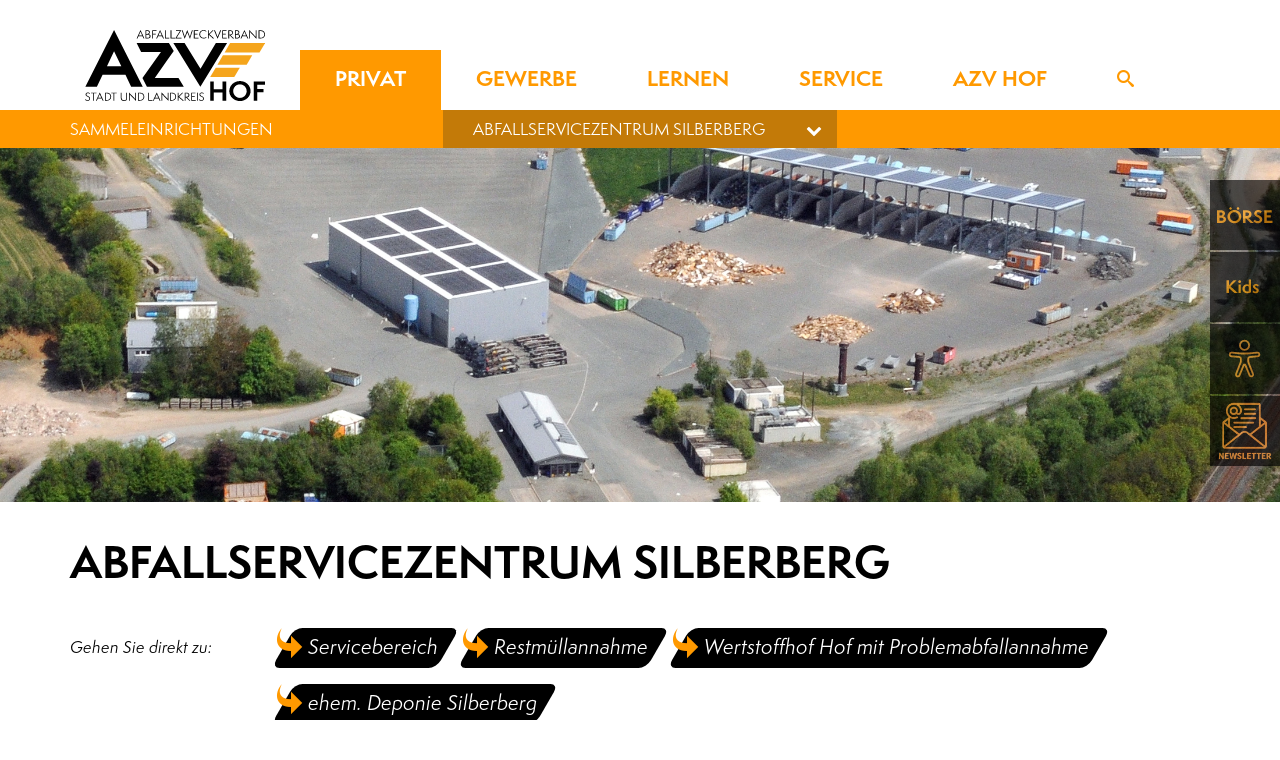

--- FILE ---
content_type: text/html; charset=utf-8
request_url: https://www.azv-hof.de/privat/sammeleinrichtungen/abfallservicezentrum-silberberg.html
body_size: 11483
content:
<!DOCTYPE html>
<html lang="de">
<head>
    <meta charset="utf-8">

<!-- 
	This website is powered by TYPO3 - inspiring people to share!
	TYPO3 is a free open source Content Management Framework initially created by Kasper Skaarhoj and licensed under GNU/GPL.
	TYPO3 is copyright 1998-2026 of Kasper Skaarhoj. Extensions are copyright of their respective owners.
	Information and contribution at https://typo3.org/
-->

<link rel="icon" href="/fileadmin/user_upload/layout-azv-hof/favicon.ico" type="image/png">

<meta name="generator" content="TYPO3 CMS">
<meta name="description" content="Das AbfallServiceZentrum Silberberg des AZV Hof bietet umfassende Entsorgungsdienstleistungen für Restmüll, Sperrmüll, mineralische Abfälle und Wertstoffe. Informieren Sie sich über Annahmebedingungen, Öffnungszeiten und Gebühren.">
<meta name="author" content="Abfallzweckverband Stadt und Landkreis Hof">
<meta name="viewport" content="width=device-width, initial-scale=1">
<meta name="robots" content="index,follow">
<meta name="keywords" content="AbfallServiceZentrum Silberberg, Entsorgung Hof, Restmüllannahme, Sperrmüll, mineralische Abfälle, Wertstoffannahme, AZV Hof">
<meta property="og:image" content="/images/AZV_Logo_instagram.jpg">
<meta property="og:image:width" content="1200">
<meta property="og:image:height" content="630">
<meta name="twitter:image" content="/images/AZV_Logo_instagram.jpg">
<meta name="twitter:card" content="summary_large_image">


<link rel="stylesheet" href="/typo3temp/assets/compressed/389d4c1952ff3ebc6a245fe01deb1c80-b9bda505f69986a06c3d92f4ae71fac7.css.gz?1764592778" media="all">
<link rel="stylesheet" href="/typo3temp/assets/compressed/merged-f2acd196448d1d9083e650ea3a0c9502-a789d07222065731a3c8dbe799114197.css.gz?1767886636" media="all">



<script src="/typo3temp/assets/compressed/merged-615541463b5a58c7843def5fe1de7b14-ca097d961b5db73a5790f60767e95242.js.gz?1764592778"></script>


<script src="https://cloud.ccm19.de/app.js?apiKey=5fd69de78e0b3311927c66f45c5d3d7ff87917322d15cea4&amp;domain=692981c4f7697230d90b31f2" referrerpolicy="origin"></script>                <!-- Google Tag Manager -->
                <script
                    type="text/x-ccm-loader"
                    data-ccm-loader-group="googleTagManager"
                >
                (function(w,d,s,l,i){
                    w[l]=w[l]||[];
                    w[l].push({'gtm.start': new Date().getTime(), event:'gtm.js'});
                    var f=d.getElementsByTagName(s)[0],
                        j=d.createElement(s),
                        dl=l!='dataLayer'?'&l='+l:'';
                    j.async=true;
                    j.src='https://www.googletagmanager.com/gtm.js?id='+i+dl;
                    f.parentNode.insertBefore(j,f);
                })(window,document,'script','dataLayer','GTM-MT7QNQP');
                </script>
                <!-- End Google Tag Manager -->


                <!-- Global site tag (gtag.js) - Google Analytics -->
                <script
                    type="text/x-ccm-loader"
                    data-ccm-loader-group="googleAnalytics"
                    data-ccm-loader-src="https://www.googletagmanager.com/gtag/js?id=UA-19957739-1"
                ></script>

                <script
                    type="text/x-ccm-loader"
                    data-ccm-loader-group="googleAnalytics"
                >
                window.dataLayer = window.dataLayer || [];
                function gtag(){dataLayer.push(arguments);}
                gtag('js', new Date());

                gtag('config', 'UA-19957739-1', { 'anonymize_ip': true });
                gtag('require', 'linkid'); // bitzinger speziell

                // Site Search Tracking
                if (jQuery(".tx-indexedsearch-searchbox-sword").length > 0 &&
                    jQuery(".tx-indexedsearch-searchbox-sword").val().length) {

                    var searchString = jQuery(".tx-indexedsearch-searchbox-sword").val();
                    gtag('send', 'pageview', '/suche.html?s=' + searchString);
                } else {
                    gtag('send', 'pageview');
                }
                </script>
<title>AbfallServicezentrum Silberberg - Abfallzweckverband Stadt und Landkreis Hof</title><!--[if lt IE 9]><script src="https://oss.maxcdn.com/html5shiv/3.7.2/html5shiv.min.js"></script><script src="https://oss.maxcdn.com/respond/1.4.2/respond.min.js"></script><![endif]-->
<link rel="canonical" href="https://www.azv-hof.de/privat/sammeleinrichtungen/abfallservicezentrum-silberberg.html">
</head>
<body>


<header class="header-wrap">
    <div class="container-fluid no-pad" id="hnav_wrap">
        <div class="container header">
            <div class="row">
                <a title="Abfallzweckverband Stadt und Landkreis Hof" class="logo col-xs-7" href="/">
                    <img alt="Abfallzweckverband Stadt und Landkreis Hof" src="/fileadmin/user_upload/layout-azv-hof/azv-hof.svg" width="180" height="80" />
                </a>
                <div class="m-toggle col-xs-offset-2 col-xs-3 visible-xs text-right">
                    <input id="main-menu-state" type="checkbox" />
                    <label class="main-menu-btn" for="main-menu-state">
                        <span class="toggle-button icon-azvhof-bars"></span>
                    </label>
                </div>

                <ul id="main-menu" class="sm sm-clean col-xs-12 page-menu">
                    <li class="first"><a href="/privat/aktuelles.html" class="active hnav-no-link">Privat</a><ul class="sm-sub sm-sub-1"><li class="tmp-space"><div class="line"></div></li><li class="first"><a href="/privat/aktuelles.html" title="Aktuelles">Aktuelles</a></li><li><a href="/privat/abfallvermeidung.html" class="nolink" title="Abfallvermeidung">Abfallvermeidung</a><ul class="sm-sub sm-sub-2"><li class="tmp-space"><div class="line"></div></li><li class="first"><a href="/privat/abfallvermeidung/foerderung-eigenkompostierung.html" title="Förderung Eigenkompostierung">Förderung Eigenkompostierung</a></li><li><a href="/privat/abfallvermeidung/foerderung-windelsysteme.html" title="Förderung Windelsysteme">Förderung Windelsysteme</a></li><li><a href="/privat/abfallvermeidung/geschirrmobil-verleihgeschirr.html" title="Geschirrmobil, Verleihgeschirr">Geschirrmobil, Verleihgeschirr</a></li><li><a href="/privat/abfallvermeidung/tipps-ideen.html" title="Tipps &amp; Ideen">Tipps &amp; Ideen</a></li><li><a href="/privat/abfallvermeidung/abfallvermeidung-beim-einkauf.html" title="Abfallvermeidung beim Einkauf">Abfallvermeidung beim Einkauf</a></li><li><a href="/privat/abfallvermeidung/abfallvermeidung-bei-der-brotzeit.html" title="Abfallvermeidung bei der Brotzeit">Abfallvermeidung bei der Brotzeit</a></li><li><a href="/privat/abfallvermeidung/geschenkkaertchen.html" title="Geschenkkärtchen">Geschenkkärtchen</a></li><li><a href="/privat/abfallvermeidung/abfalltipps-zur-weihnachtszeit.html" title="Abfalltipps zur Weihnachtszeit">Abfalltipps zur Weihnachtszeit</a></li><li class="tmp-space-2"></li></ul></li><li><a href="/privat/abfuhrtermine.html" class="nolink" title="Abfuhrtermine">Abfuhrtermine</a><ul class="sm-sub sm-sub-2"><li class="tmp-space"><div class="line"></div></li><li class="first"><a href="/privat/abfuhrtermine/abfuhrkalender-stadt-hof.html" title="Abfuhrkalender Stadt Hof">Abfuhrkalender Stadt Hof</a></li><li><a href="/privat/abfuhrtermine/abfuhrkalender-landkreis-hof.html" title="Abfuhrkalender Landkreis Hof">Abfuhrkalender Landkreis Hof</a></li><li><a href="/privat/abfuhrtermine/wertstoffmobil-termine.html" title="Wertstoffmobil Termine">Wertstoffmobil Termine</a></li><li><a href="/privat/abfuhrtermine/problemstoffmobil-termine.html" title="Problemstoffmobil Termine">Problemstoffmobil Termine</a></li><li class="tmp-space-2"></li></ul></li><li><a href="/privat/gebuehren.html" class="nolink" title="Gebühren">Gebühren</a><ul class="sm-sub sm-sub-2"><li class="tmp-space"><div class="line"></div></li><li class="first"><a href="/privat/gebuehren/muellabfuhrgebuehr-stadt-hof.html" title="Müllabfuhrgebühr Stadt Hof">Müllabfuhrgebühr Stadt Hof</a></li><li><a href="/privat/gebuehren/muellabfuhrgebuehr-landkreis-hof.html" title="Müllabfuhrgebühr Landkreis Hof">Müllabfuhrgebühr Landkreis Hof</a></li><li><a href="/privat/gebuehren/abfallservicezentrum-wertstoffhof-hof.html" title="AbfallServiceZentrum / Wertstoffhof Hof">AbfallServiceZentrum / Wertstoffhof Hof</a></li><li class="tmp-space-2"></li></ul></li><li><a href="/privat/abfalltonnen.html" class="nolink" title="Abfalltonnen">Abfalltonnen</a><ul class="sm-sub sm-sub-2"><li class="tmp-space"><div class="line"></div></li><li class="first"><a href="/privat/abfalltonnen/gelbe-tonne.html" class="nolink" title="Gelbe Tonne">Gelbe Tonne</a><ul class="sm-sub sm-sub-3"><li class="tmp-space"><div class="line"></div></li><li class="first"><a href="https://www.gelbe-tonne-hof.de" title="Bestellung &amp; Defektmeldung GELBE TONNE">Bestellung &amp; Defektmeldung GELBE TONNE</a></li><li><a href="/privat/sammeleinrichtungen/gelbe-tonne.html" title="Info &amp; FAQ GELBE TONNE">Info &amp; FAQ GELBE TONNE</a></li><li class="tmp-space-2"></li></ul></li><li><a href="/privat/abfalltonnen/stadt-hof.html" class="nolink" title="Stadt Hof">Stadt Hof</a><ul class="sm-sub sm-sub-3"><li class="tmp-space"><div class="line"></div></li><li class="first"><a href="https://www.hof.de/rathaus-service/bauhof/bestellung-von-behaeltern" title="Neu-, Um-, Abbestellung von Behältern">Neu-, Um-, Abbestellung von Behältern</a></li><li><a href="https://www.hof.de/rathaus-service/bauhof/bestellung-von-behaeltern" title="Meldung defekter Behälter">Meldung defekter Behälter</a></li><li><a href="https://www.hof.de/rathaus-service/bauhof/bestellung-von-behaeltern" title="Eigentümerwechsel">Eigentümerwechsel</a></li><li><a href="/privat/abfalltonnen/stadt-hof/einzugsermaechtigung-aenderung-der-bankverbindung.html" title="Einzugsermächtigung / Änderung der Bankverbindung">Einzugsermächtigung / Änderung der Bankverbindung</a></li><li class="tmp-space-2"></li></ul></li><li><a href="/privat/abfalltonnen/landkreis-hof.html" class="nolink" title="Landkreis Hof">Landkreis Hof</a><ul class="sm-sub sm-sub-3"><li class="tmp-space"><div class="line"></div></li><li class="first"><a href="https://formularserver.landkreis-hof.de/frontend-server/form/provide/1203/" title="Neu-, Um-, Abbestellung von Behältern">Neu-, Um-, Abbestellung von Behältern</a></li><li><a href="https://formularserver.landkreis-hof.de/frontend-server/form/provide/1203/" title="Meldung defekter Behälter">Meldung defekter Behälter</a></li><li><a href="https://formularserver.landkreis-hof.de/frontend-server/form/provide/1203/" title="Eigentümerwechsel">Eigentümerwechsel</a></li><li><a href="/privat/abfalltonnen/landkreis-hof/einzugsermaechtigung-aenderung-der-bankverbindung.html" title="Einzugsermächtigung / Änderung der Bankverbindung">Einzugsermächtigung / Änderung der Bankverbindung</a></li><li class="tmp-space-2"></li></ul></li><li class="tmp-space-2"></li></ul></li><li><a href="/privat/abfallarten.html" class="nolink" title="Abfallarten">Abfallarten</a><ul class="sm-sub sm-sub-2"><li class="tmp-space"><div class="line"></div></li><li class="first"><a href="/privat/abfallarten/akten-daten.html" title="Akten, Daten">Akten, Daten</a></li><li><a href="/privat/abfallarten/altkleider-und-schuhe.html" title="Altkleider und -schuhe">Altkleider und -schuhe</a></li><li><a href="/privat/abfallarten/asbest.html" title="Asbest">Asbest</a></li><li><a href="/privat/abfallarten/bauschutt.html" title="Bauschutt">Bauschutt</a></li><li><a href="/privat/abfallarten/batterien-akkus-etc.html" title="Batterien, Akkus, etc.">Batterien, Akkus, etc.</a></li><li><a href="/privat/abfallarten/bioabfall.html" title="Bioabfall">Bioabfall</a></li><li><a href="/privat/abfallarten/dachpappe.html" title="Dachpappe">Dachpappe</a></li><li><a href="/privat/abfallarten/elektroaltgeraete.html" title="Elektroaltgeräte">Elektroaltgeräte</a></li><li><a href="/privat/abfallarten/erdaushub.html" title="Erdaushub">Erdaushub</a></li><li><a href="/privat/abfallarten/fenster-pvc-rolllaeden.html" title="Fenster, PVC-Rollläden">Fenster, PVC-Rollläden</a></li><li><a href="/privat/abfallarten/gartenabfall.html" title="Gartenabfall">Gartenabfall</a></li><li><a href="/privat/abfallarten/hbcdd-haltige-daemmstoffe.html" title="HBCDD-haltige Dämmstoffe">HBCDD-haltige Dämmstoffe</a></li><li><a href="/privat/abfallarten/mineralfaserabfaelle-kmf.html" title="Mineralfaserabfälle (KMF)">Mineralfaserabfälle (KMF)</a></li><li><a href="/privat/abfallarten/papier-kartonagen.html" title="Papier, Kartonagen">Papier, Kartonagen</a></li><li><a href="/privat/abfallarten/problemabfaelle.html" title="Problemabfälle">Problemabfälle</a></li><li><a href="/privat/abfallarten/restmuell.html" title="Restmüll">Restmüll</a></li><li><a href="/privat/abfallarten/speisefette-/oele.html" title="Speisefette-/öle">Speisefette-/öle</a></li><li><a href="/privat/abfallarten/sperrmuell.html" title="Sperrmüll">Sperrmüll</a></li><li><a href="/privat/abfallarten/verkaufsverpackungen.html" title="Verkaufsverpackungen">Verkaufsverpackungen</a></li><li><a href="/privat/abfallarten/abfalllexikon.html" title="Abfalllexikon">Abfalllexikon</a></li><li class="tmp-space-2"></li></ul></li><li><a href="/privat/sammeleinrichtungen.html" class="nolink" title="Sammeleinrichtungen">Sammeleinrichtungen</a><ul class="sm-sub sm-sub-2"><li class="tmp-space"><div class="line"></div></li><li class="first"><a href="/privat/sammeleinrichtungen/abfallservicezentrum-silberberg.html" class="active" title="AbfallServicezentrum Silberberg">AbfallServicezentrum Silberberg</a></li><li><a href="/privat/sammeleinrichtungen/wertstoffhoefe.html" title="Wertstoffhöfe">Wertstoffhöfe</a></li><li><a href="/privat/sammeleinrichtungen/wertstoffmobil.html" title="Wertstoffmobil">Wertstoffmobil</a></li><li><a href="/privat/sammeleinrichtungen/wertstoffinseln.html" title="Wertstoffinseln">Wertstoffinseln</a></li><li><a href="/privat/sammeleinrichtungen/altkleidercontainer.html" title="Altkleidercontainer">Altkleidercontainer</a></li><li><a href="/privat/sammeleinrichtungen/eboxen-etonnen.html" title="e.Boxen, e.Tonnen">e.Boxen, e.Tonnen</a></li><li><a href="/privat/sammeleinrichtungen/problemabfallsammlung.html" title="Problemabfallsammlung">Problemabfallsammlung</a></li><li><a href="/privat/sammeleinrichtungen/sperrmuellabfuhr.html" title="Sperrmüllabfuhr">Sperrmüllabfuhr</a></li><li><a href="/privat/sammeleinrichtungen/restmuelltonne.html" title="Restmülltonne">Restmülltonne</a></li><li><a href="/privat/sammeleinrichtungen/papiertonne.html" title="Papiertonne">Papiertonne</a></li><li><a href="/privat/sammeleinrichtungen/biotonne.html" title="Biotonne">Biotonne</a></li><li><a href="/privat/sammeleinrichtungen/gelbe-tonne.html" title="Gelbe Tonne">Gelbe Tonne</a></li><li><a href="/privat/sammeleinrichtungen/kompostplaetze.html" title="Kompostplätze">Kompostplätze</a></li><li><a href="/privat/sammeleinrichtungen/gruenschnittabfuhr-stadt-hof.html" title="Grünschnittabfuhr (Stadt Hof)">Grünschnittabfuhr (Stadt Hof)</a></li><li class="tmp-space-2"></li></ul></li><li class="tmp-space-2"></li></ul></li><li><a href="/gewerbe/aktuelles.html" class="hnav-no-link">Gewerbe</a><ul class="sm-sub sm-sub-1"><li class="tmp-space"><div class="line"></div></li><li class="first"><a href="/gewerbe/aktuelles.html" title="Aktuelles">Aktuelles</a></li><li><a href="/gewerbe/abfallberatung.html" class="nolink" title="Abfallberatung">Abfallberatung</a><ul class="sm-sub sm-sub-2"><li class="tmp-space"><div class="line"></div></li><li class="first"><a href="/gewerbe/abfallberatung/beratungsangebot.html" title="Beratungsangebot">Beratungsangebot</a></li><li><a href="/gewerbe/abfallberatung/entsorgungsanfrage.html" title="Entsorgungsanfrage">Entsorgungsanfrage</a></li><li><a href="/gewerbe/abfallberatung/elektronisches-nachweisverfahren.html" title="elektronisches Nachweisverfahren">elektronisches Nachweisverfahren</a></li><li><a href="/gewerbe/abfallberatung/ideen-aktionen-mehr.html" title="Ideen, Aktionen &amp; mehr">Ideen, Aktionen &amp; mehr</a></li><li><a href="/gewerbe/abfallberatung/abfallrecht.html" title="Abfallrecht">Abfallrecht</a></li><li><a href="/gewerbe/abfallberatung/links.html" title="Links">Links</a></li><li><a href="/gewerbe/abfallberatung/bestellservice.html" title="Bestellservice">Bestellservice</a></li><li><a href="/gewerbe/abfallberatung/newsletter.html" title="Newsletter">Newsletter</a></li><li class="tmp-space-2"></li></ul></li><li><a href="/gewerbe/abfallvermeidung.html" class="nolink" title="Abfallvermeidung">Abfallvermeidung</a><ul class="sm-sub sm-sub-2"><li class="tmp-space"><div class="line"></div></li><li class="first"><a href="/gewerbe/abfallvermeidung/geschirrmobil-verleihgeschirr.html" title="Geschirrmobil, Verleihgeschirr">Geschirrmobil, Verleihgeschirr</a></li><li><a href="/gewerbe/abfallvermeidung/abfallvermeidung-bei-der-brotzeit.html" title="Abfallvermeidung bei der Brotzeit">Abfallvermeidung bei der Brotzeit</a></li><li><a href="/gewerbe/abfallvermeidung/geschenkkaertchen.html" title="Geschenkkärtchen">Geschenkkärtchen</a></li><li class="tmp-space-2"></li></ul></li><li><a href="/gewerbe/abfuhrtermine.html" class="nolink" title="Abfuhrtermine">Abfuhrtermine</a><ul class="sm-sub sm-sub-2"><li class="tmp-space"><div class="line"></div></li><li class="first"><a href="/gewerbe/abfuhrtermine/abfuhrkalender-stadt-hof.html" title="Abfuhrkalender Stadt Hof">Abfuhrkalender Stadt Hof</a></li><li><a href="/gewerbe/abfuhrtermine/abfuhrkalender-landkreis-hof.html" title="Abfuhrkalender Landkreis Hof">Abfuhrkalender Landkreis Hof</a></li><li><a href="/gewerbe/abfuhrtermine/wertstoffmobil-termine.html" title="Wertstoffmobil Termine">Wertstoffmobil Termine</a></li><li class="tmp-space-2"></li></ul></li><li><a href="/gewerbe/gebuehren.html" class="nolink" title="Gebühren">Gebühren</a><ul class="sm-sub sm-sub-2"><li class="tmp-space"><div class="line"></div></li><li class="first"><a href="/gewerbe/gebuehren/stadt-hof-muellabfuhr.html" title="Stadt Hof Müllabfuhr">Stadt Hof Müllabfuhr</a></li><li><a href="/gewerbe/gebuehren/landkreis-hof-muellabfuhr.html" title="Landkreis Hof Müllabfuhr">Landkreis Hof Müllabfuhr</a></li><li><a href="/gewerbe/gebuehren/abfallservicezentrum-wertstoffhof-hof.html" title="AbfallServiceZentrum / Wertstoffhof Hof">AbfallServiceZentrum / Wertstoffhof Hof</a></li><li class="tmp-space-2"></li></ul></li><li><a href="/gewerbe/abfalltonnen.html" class="nolink" title="Abfalltonnen">Abfalltonnen</a><ul class="sm-sub sm-sub-2"><li class="tmp-space"><div class="line"></div></li><li class="first"><a href="/privat/abfalltonnen/gelbe-tonne-1.html" class="nolink" title="Gelbe Tonne">Gelbe Tonne</a><ul class="sm-sub sm-sub-3"><li class="tmp-space"><div class="line"></div></li><li class="first"><a href="https://www.gelbe-tonne-hof.de" title="Bestellung &amp; Defektmeldung GELBE TONNE">Bestellung &amp; Defektmeldung GELBE TONNE</a></li><li><a href="/privat/sammeleinrichtungen/gelbe-tonne.html" title="Info &amp; FAQ GELBE TONNE">Info &amp; FAQ GELBE TONNE</a></li><li class="tmp-space-2"></li></ul></li><li><a href="/gewerbe/abfalltonnen/stadt-hof.html" class="nolink" title="Stadt Hof">Stadt Hof</a><ul class="sm-sub sm-sub-3"><li class="tmp-space"><div class="line"></div></li><li class="first"><a href="/gewerbe/abfalltonnen/stadt-hof/neu-um-abbestellung-von-behaeltern.html" title="Neu-, Um-, Abbestellung von Behältern">Neu-, Um-, Abbestellung von Behältern</a></li><li><a href="https://www.hof.de/rathaus-service/buergerservice/onlineservices/meldung-defekter-behaelter" title="Meldung defekter Behälter">Meldung defekter Behälter</a></li><li><a href="https://www.hof.de/rathaus-service/buergerservice/onlineservices/eigentuemerwechsel" title="Eigentümerwechsel">Eigentümerwechsel</a></li><li><a href="/gewerbe/abfalltonnen/stadt-hof/einzugsermaechtigung-aenderung-der-bankverbindung.html" title="Einzugsermächtigung / Änderung der Bankverbindung">Einzugsermächtigung / Änderung der Bankverbindung</a></li><li class="tmp-space-2"></li></ul></li><li><a href="/gewerbe/abfalltonnen/landkreis-hof.html" class="nolink" title="Landkreis Hof">Landkreis Hof</a><ul class="sm-sub sm-sub-3"><li class="tmp-space"><div class="line"></div></li><li class="first"><a href="https://formularserver.landkreis-hof.de/frontend-server/form/provide/1203/" title="Neu- und Umbestellung von Behältern">Neu- und Umbestellung von Behältern</a></li><li><a href="https://formularserver.landkreis-hof.de/frontend-server/form/provide/1203/" title="Meldung defekter Behälter">Meldung defekter Behälter</a></li><li><a href="https://formularserver.landkreis-hof.de/frontend-server/form/provide/1203/" title="Eigentümerwechsel">Eigentümerwechsel</a></li><li><a href="/gewerbe/abfalltonnen/landkreis-hof/einzugsermaechtigungaenderung-der-bankverbindung.html" title="Einzugsermächtigung/Änderung der Bankverbindung">Einzugsermächtigung/Änderung der Bankverbindung</a></li><li class="tmp-space-2"></li></ul></li><li class="tmp-space-2"></li></ul></li><li><a href="/gewerbe/abfallarten.html" class="nolink" title="Abfallarten">Abfallarten</a><ul class="sm-sub sm-sub-2"><li class="tmp-space"><div class="line"></div></li><li class="first"><a href="/gewerbe/abfallarten/akten-daten.html" title="Akten, Daten">Akten, Daten</a></li><li><a href="/gewerbe/abfallarten/altkleider-schuhe.html" title="Altkleider, -schuhe">Altkleider, -schuhe</a></li><li><a href="/gewerbe/abfallarten/asbest.html" title="Asbest">Asbest</a></li><li><a href="/gewerbe/abfallarten/batterien-akkus-etc.html" title="Batterien, Akkus, etc.">Batterien, Akkus, etc.</a></li><li><a href="/gewerbe/abfallarten/bauschutt.html" title="Bauschutt">Bauschutt</a></li><li><a href="/gewerbe/abfallarten/bioabfall.html" title="Bioabfall">Bioabfall</a></li><li><a href="/gewerbe/abfallarten/dachpappe.html" title="Dachpappe">Dachpappe</a></li><li><a href="/gewerbe/abfallarten/elektroaltgeraete.html" title="Elektroaltgeräte">Elektroaltgeräte</a></li><li><a href="/gewerbe/abfallarten/erdaushub.html" title="Erdaushub">Erdaushub</a></li><li><a href="/gewerbe/abfallarten/fenster-pvc-rolllaeden.html" title="Fenster, PVC-Rollläden">Fenster, PVC-Rollläden</a></li><li><a href="/gewerbe/abfallarten/gartenabfall.html" title="Gartenabfall">Gartenabfall</a></li><li><a href="/gewerbe/abfallarten/hbcdd-haltige-daemmstoffe.html" title="HBCDD-haltige Dämmstoffe">HBCDD-haltige Dämmstoffe</a></li><li><a href="/gewerbe/abfallarten/mineralfaserabfaelle-kmf.html" title="Mineralfaserabfälle (KMF)">Mineralfaserabfälle (KMF)</a></li><li><a href="/gewerbe/abfallarten/papier-kartonagen.html" title="Papier, Kartonagen">Papier, Kartonagen</a></li><li><a href="/gewerbe/abfallarten/problemabfaelle.html" title="Problemabfälle">Problemabfälle</a></li><li><a href="/gewerbe/abfallarten/restmuell.html" title="Restmüll">Restmüll</a></li><li><a href="/gewerbe/speisefette-/oele.html" title="Speisefette-/öle">Speisefette-/öle</a></li><li><a href="/gewerbe/abfallarten/abfalllexikon.html" title="Abfalllexikon">Abfalllexikon</a></li><li class="tmp-space-2"></li></ul></li><li><a href="/gewerbe/sammeleinrichtungen.html" class="nolink" title="Sammeleinrichtungen">Sammeleinrichtungen</a><ul class="sm-sub sm-sub-2"><li class="tmp-space"><div class="line"></div></li><li class="first"><a href="/gewerbe/sammeleinrichtungen/abfallservicezentrum-silberberg.html" title="AbfallServicezentrum Silberberg">AbfallServicezentrum Silberberg</a></li><li><a href="/gewerbe/sammeleinrichtungen/wertstoffhoefe.html" title="Wertstoffhöfe">Wertstoffhöfe</a></li><li><a href="/gewerbe/sammeleinrichtungen/wertstoffmobil.html" title="Wertstoffmobil">Wertstoffmobil</a></li><li><a href="/gewerbe/sammeleinrichtungen/wertstoffinseln.html" title="Wertstoffinseln">Wertstoffinseln</a></li><li><a href="/gewerbe/sammeleinrichtungen/altkleidercontainer.html" title="Altkleidercontainer">Altkleidercontainer</a></li><li><a href="/gewerbe/sammeleinrichtungen/etonne.html" title="e.Tonne">e.Tonne</a></li><li><a href="/gewerbe/sammeleinrichtungen/problemabfallsammlung.html" title="Problemabfallsammlung">Problemabfallsammlung</a></li><li><a href="/gewerbe/sammeleinrichtungen/restmuelltonne.html" title="Restmülltonne">Restmülltonne</a></li><li><a href="/gewerbe/sammeleinrichtungen/papiertonne.html" title="Papiertonne">Papiertonne</a></li><li><a href="/gewerbe/sammeleinrichtungen/biotonne.html" title="Biotonne">Biotonne</a></li><li><a href="/gewerbe/sammeleinrichtungen/gelbe-tonne.html" title="Gelbe Tonne">Gelbe Tonne</a></li><li><a href="/gewerbe/sammeleinrichtungen/kompostplaetze.html" title="Kompostplätze">Kompostplätze</a></li><li class="tmp-space-2"></li></ul></li><li class="tmp-space-2"></li></ul></li><li><a href="/lernen/aktuelles.html" class="hnav-no-link">Lernen</a><ul class="sm-sub sm-sub-1"><li class="tmp-space"><div class="line"></div></li><li class="first"><a href="/lernen/aktuelles.html" title="Aktuelles">Aktuelles</a></li><li><a href="/lernen/agenda.html" title="Agenda">Agenda</a></li><li><a href="/lernen/ansprechpartner.html" title="Ansprechpartner">Ansprechpartner</a></li><li><a href="/lernen/angebote.html" class="nolink" title="Angebote">Angebote</a><ul class="sm-sub sm-sub-2"><li class="tmp-space"><div class="line"></div></li><li class="first"><a href="/lernen/angebote/2026-handy-projekte-an-schulen.html" title="2026 Handy-Projekte an Schulen">2026 Handy-Projekte an Schulen</a></li><li><a href="/lernen/angebote/fortbildungen.html" title="Fortbildungen">Fortbildungen</a></li><li><a href="/lernen/angebote/arbeitsblaetter-downloads.html" title="Arbeitsblätter Downloads">Arbeitsblätter Downloads</a></li><li><a href="/lernen/angebote/angebote-zur-weihnachtszeit.html" title="Angebote zur Weihnachtszeit">Angebote zur Weihnachtszeit</a></li><li><a href="/lernen/angebote/theater-baerohnearm.html" title="Theater &quot;BärohneArm&quot;">Theater &quot;BärohneArm&quot;</a></li><li><a href="/lernen/angebote/muelltonne-max.html" title="&quot;Mülltonne Max&quot;">&quot;Mülltonne Max&quot;</a></li><li><a href="/lernen/angebote/schraubertonne.html" title="Schraubertonne">Schraubertonne</a></li><li><a href="/lernen/angebote/herstellung-recyclingpapier.html" title="Herstellung Recyclingpapier">Herstellung Recyclingpapier</a></li><li><a href="/lernen/angebote/abenteuer-kompost.html" title="Abenteuer Kompost">Abenteuer Kompost</a></li><li><a href="/lernen/angebote/entdecker-tour-silberberg.html" title="Entdecker-Tour Silberberg">Entdecker-Tour Silberberg</a></li><li><a href="/lernen/angebote/lernen-vor-ort-besichtigungen.html" title="Lernen vor Ort / Besichtigungen">Lernen vor Ort / Besichtigungen</a></li><li><a href="/lernen/angebote/wir-kommen-zu-ihnen.html" title="Wir kommen zu Ihnen">Wir kommen zu Ihnen</a></li><li><a href="/lernen/angebote/materialien-zum-verleih.html" title="Materialien zum Verleih">Materialien zum Verleih</a></li><li><a href="/lernen/angebote/event-artikel-zum-verleih.html" title="Event-Artikel zum Verleih">Event-Artikel zum Verleih</a></li><li><a href="/lernen/angebote/printmedien-und-mehr.html" title="Printmedien und mehr">Printmedien und mehr</a></li><li><a href="/lernen/angebote/upcycling-mit-strukturwalzen.html" title="Upcycling mit Strukturwalzen">Upcycling mit Strukturwalzen</a></li><li><a href="/lernen/best-practice-beispiele/brasilianische-gaeste.html" title="brasiliansische Gäste besuchen Schulen">brasiliansische Gäste besuchen Schulen</a></li><li><a href="/lernen/angebote/ferienprogramme.html" title="Ferienprogramme">Ferienprogramme</a></li><li><a href="/lernen/angebote/internet-co.html" title="Internet &amp; Co">Internet &amp; Co</a></li><li class="tmp-space-2"></li></ul></li><li><a href="/lernen/service.html" class="nolink" title="Service">Service</a><ul class="sm-sub sm-sub-2"><li class="tmp-space"><div class="line"></div></li><li class="first"><a href="/service/bestellservice.html" title="Bestellservice">Bestellservice</a></li><li><a href="/service/newsletter.html" title="Newsletter">Newsletter</a></li><li><a href="/lernen/service/links.html" title="Links">Links</a></li><li class="tmp-space-2"></li></ul></li><li><a href="/lernen/best-practice-beispiele.html" class="nolink" title="Best-practice-Beispiele">Best-practice-Beispiele</a><ul class="sm-sub sm-sub-2"><li class="tmp-space"><div class="line"></div></li><li class="first"><a href="/lernen/angebote/projektbewerb-2021-2022.html" title="Projektbewerb 2021-2022">Projektbewerb 2021-2022</a></li><li><a href="/lernen/best-practice-beispiele/muellkonzepte-in-schulen.html" title="Müllkonzepte in Schulen">Müllkonzepte in Schulen</a></li><li><a href="/lernen/best-practice-beispiele/brasilianische-gaeste.html" title="Brasilianische Gäste">Brasilianische Gäste</a></li><li><a href="/lernen/best-practice-beispiele/projekte-grundschulen.html" title="Projekte Grundschulen">Projekte Grundschulen</a></li><li><a href="/lernen/best-practice-beispiele/projekte-mittelschulen.html" title="Projekte Mittelschulen">Projekte Mittelschulen</a></li><li><a href="/lernen/best-practice-beispiele/projekte-gymnasien.html" title="Projekte Gymnasien">Projekte Gymnasien</a></li><li><a href="/lernen/best-practice-beispiele/besuch-aus-polen.html" title="Besuch aus Polen">Besuch aus Polen</a></li><li><a href="/lernen/best-practice-beispiele/plasticday-berufsschule-hof.html" title="PlasticDay Berufsschule Hof">PlasticDay Berufsschule Hof</a></li><li><a href="/lernen/best-practice-beispiele/muell-und-globales-lernen.html" title="Müll und Globales Lernen">Müll und Globales Lernen</a></li><li><a href="/lernen/best-practice-beispiele/recyclingschulheft-verkauf.html" title="Recyclingschulheft Verkauf">Recyclingschulheft Verkauf</a></li><li class="tmp-space-2"></li></ul></li><li><a href="/lernen/azv-kids/startseite.html" class="nolink" title="AZV-Kids">AZV-Kids</a><ul class="sm-sub sm-sub-2"><li class="tmp-space"><div class="line"></div></li><li class="first"><a href="/lernen/azv-kids/startseite.html" title="Startseite">Startseite</a></li><li><a href="/lernen/azv-kids/aktionen-fotos.html" title="Aktionen &amp; Fotos">Aktionen &amp; Fotos</a></li><li><a href="/lernen/azv-kids/kreativ-werkstatt.html" title="Kreativ-Werkstatt">Kreativ-Werkstatt</a></li><li><a href="/lernen/azv-kids/bestellservice.html" title="Bestellservice">Bestellservice</a></li><li><a href="/lernen/azv-kids/freunde-kontakte.html" title="Freunde &amp; Kontakte">Freunde &amp; Kontakte</a></li><li class="tmp-space-2"></li></ul></li><li class="tmp-space-2"></li></ul></li><li><a href="/service/aktuelles.html" class="hnav-no-link">Service</a><ul class="sm-sub sm-sub-1"><li class="tmp-space"><div class="line"></div></li><li class="first"><a href="/service/aktuelles.html" title="Aktuelles">Aktuelles</a></li><li><a href="/service/kampagnen.html" class="nolink" title="Kampagnen">Kampagnen</a><ul class="sm-sub sm-sub-2"><li class="tmp-space"><div class="line"></div></li><li class="first"><a href="/service/kampagnen/hofer-schaetzla-box.html" title="Hofer Schätzla">Hofer Schätzla</a></li><li><a href="/service/kampagnen/fast-fashion.html" title="Fast Fashion">Fast Fashion</a></li><li><a href="/service/kampagnen/das-hofer-land-trennt-du-auch.html" title="Das Hofer Land trennt. Du auch?">Das Hofer Land trennt. Du auch?</a></li><li><a href="/service/kampagnen/wenigermuellimbetrieb.html" title="#wenigermüllimbetrieb">#wenigermüllimbetrieb</a></li><li><a href="/service/kampagnen/wenigermuellimhoferland.html" title="#wenigermüllimhoferland">#wenigermüllimhoferland</a></li><li><a href="/service/kampagnen/lassihnverschwinden.html" title="#lassihnverschwinden">#lassihnverschwinden</a></li><li class="tmp-space-2"></li></ul></li><li><a href="/service/kontakt.html" title="Kontakt">Kontakt</a></li><li><a href="/service/vollmeldung-wertstoffinsel.html" title="Vollmeldung Wertstoffinsel">Vollmeldung Wertstoffinsel</a></li><li><a href="/service/bestellservice.html" title="Bestellservice">Bestellservice</a></li><li><a href="/service/downloads.html" title="Downloads">Downloads</a></li><li><a href="/service/besichtigungen.html" title="Besichtigungen">Besichtigungen</a></li><li><a href="/service/geschirrmobil-verleihgeschirr.html" title="Geschirrmobil/ Verleihgeschirr">Geschirrmobil/ Verleihgeschirr</a></li><li><a href="/service/standorte-oeffnungszeiten.html" title="Standorte, Öffnungszeiten">Standorte, Öffnungszeiten</a></li><li><a href="/service/tauschboerse.html" class="nolink" title="Tauschbörse">Tauschbörse</a><ul class="sm-sub sm-sub-2"><li class="tmp-space"><div class="line"></div></li><li class="first"><a href="/service/tauschboerse/anmelden-abmelden.html" title="Login/Logout">Login/Logout</a></li><li><a href="/service/tauschboerse/registrierung.html" title="Registrierung">Registrierung</a></li><li><a href="/service/tauschboerse/angebote.html" title="Angebote">Angebote</a></li><li><a href="/service/tauschboerse/gesuche.html" title="Gesuche">Gesuche</a></li><li><a href="/service/tauschboerse/neuer-eintrag.html" title="Neuer Eintrag">Neuer Eintrag</a></li><li><a href="/service/tauschboerse/eintrag-loeschenbearbeiten.html" title="Eintrag löschen/bearbeiten">Eintrag löschen/bearbeiten</a></li><li><a href="/service/tauschboerse/nutzungsbedingungen.html" title="Nutzungsbedingungen">Nutzungsbedingungen</a></li><li class="tmp-space-2"></li></ul></li><li><a href="/service/oeffentliche-waage.html" title="Öffentliche Waage">Öffentliche Waage</a></li><li><a href="/service/containerdienste.html" title="Containerdienste">Containerdienste</a></li><li><a href="/service/abfalllexikon.html" title="Abfalllexikon">Abfalllexikon</a></li><li><a href="/service/newsletter.html" title="Newsletter">Newsletter</a></li><li><a href="/service/archiv.html" class="nolink" title="Archiv">Archiv</a><ul class="sm-sub sm-sub-2"><li class="tmp-space"><div class="line"></div></li><li class="first"><a href="/service/archiv/deponie-silberberg.html" title="Deponie Silberberg">Deponie Silberberg</a></li><li><a href="/service/archiv/wettbewerbe/2026-rezepte-fuer-restla.html" class="nolink" title="Wettbewerbe">Wettbewerbe</a><ul class="sm-sub sm-sub-3"><li class="tmp-space"><div class="line"></div></li><li class="first"><a href="/service/archiv/wettbewerbe/2026-rezepte-fuer-restla.html" title="2026 Rezepte für Restla">2026 Rezepte für Restla</a></li><li><a href="/service/archiv/wettbewerbe/online-adventskalender.html" title="Online-Adventskalender">Online-Adventskalender</a></li><li><a href="/service/archiv/wettbewerbe/wettbewerb-aeltestes-kuriosestes-originellstes-kleidungsstueck.html" title="2025 Ältesten, kuriosesten, originellsten Kleidungsstücke">2025 Ältesten, kuriosesten, originellsten Kleidungsstücke</a></li><li><a href="/service/archiv/wettbewerbe/upcyclingimhoferland-upcycling-wettbewerb-2024.html" title="2024 #UpcyclingImHoferLand">2024 #UpcyclingImHoferLand</a></li><li><a href="/service/archiv/wettbewerbe/wenigermuellimbetrieb.html" title="#wenigermüllimbetrieb">#wenigermüllimbetrieb</a></li><li><a href="/service/archiv/wettbewerbe/spruecheklopfer-2022.html" title="2022 Sprücheklopfer">2022 Sprücheklopfer</a></li><li><a href="/service/archiv/wettbewerbe/malwettbewerb-2019.html" title="2019 Malwettbewerb">2019 Malwettbewerb</a></li><li><a href="/service/archiv/wettbewerbe/entsorgung-anderswo.html" title="&quot;Entsorgung anderswo&quot;">&quot;Entsorgung anderswo&quot;</a></li><li><a href="/service/archiv/wettbewerbe/upcycling-wettbewerb.html" title="2017 UPcycling Wettbewerb">2017 UPcycling Wettbewerb</a></li><li><a href="/service/archiv/wettbewerbe/kartoffelwettbewerb-2016.html" title="2016 Kartoffelwettbewerb">2016 Kartoffelwettbewerb</a></li><li><a href="/service/archiv/wettbewerbe/fotowettbewerb-2016.html" title="2016 Fotowettbewerb">2016 Fotowettbewerb</a></li><li><a href="/service/archiv/wettbewerbe/rezepte-fuer-reste.html" title="2014 Rezepte für Reste">2014 Rezepte für Reste</a></li><li><a href="/service/archiv/wettbewerbe/muellzwerge-bastel-wettbewerb.html" title="2012 Müllzwerge-Bastel-Wettbewerb">2012 Müllzwerge-Bastel-Wettbewerb</a></li><li><a href="/service/archiv/wettbewerbe/fotowettbewerb-2011.html" title="2011 Fotowettbewerb">2011 Fotowettbewerb</a></li><li><a href="/service/archiv/wettbewerbe/kunstwettbewerb.html" title="2010 Kunstwettbewerb">2010 Kunstwettbewerb</a></li><li><a href="/service/archiv/wettbewerbe/mal-und-bastelwettbewerbe.html" title="2008 Mal- und Bastelwettbewerbe">2008 Mal- und Bastelwettbewerbe</a></li><li class="tmp-space-2"></li></ul></li><li><a href="/service/archiv/abfallstueck-des-monats.html" title="Abfallstück des Monats">Abfallstück des Monats</a></li><li><a href="/service/archiv/40-jahre-azv.html" title="40 Jahre AZV">40 Jahre AZV</a></li><li><a href="/service/archiv/wertstoff-pass.html" title="Wertstoff-Pass">Wertstoff-Pass</a></li><li><a href="/service/archiv/dem-abfall-auf-der-spur.html" title="Dem Abfall auf der Spur">Dem Abfall auf der Spur</a></li><li><a href="/service/archiv/wertstoffhof-festla.html" title="Wertstoffhof-Festla">Wertstoffhof-Festla</a></li><li><a href="/service/archiv/oberfrankenausstellung.html" title="Oberfrankenausstellung">Oberfrankenausstellung</a></li><li class="tmp-space-2"></li></ul></li><li><a href="/service/kids-seite.html" title="Kids-Seite">Kids-Seite</a></li><li class="tmp-space-2"></li></ul></li><li><a href="/azv-hof/wir-ueber-uns.html" class="hnav-no-link">AZV Hof</a><ul class="sm-sub sm-sub-1"><li class="tmp-space"><div class="line"></div></li><li class="first"><a href="/azv-hof/wir-ueber-uns.html" title="Wir über uns">Wir über uns</a></li><li><a href="/azv-hof/standorte-oeffnungszeiten.html" title="Standorte, Öffnungszeiten">Standorte, Öffnungszeiten</a></li><li><a href="/azv-hof/stellenangebote.html" title="Stellenangebote">Stellenangebote</a></li><li><a href="/azv-hof/bekanntmachungen.html" title="Bekanntmachungen">Bekanntmachungen</a></li><li class="tmp-space-2"></li></ul></li>

                    <li class="search">
                        <a title="Suche" class="magnifier-link" href="/12.html">
                            <span class="visible-xs-inline-block">Suche </span><span class="icon-azvhof-search"></span>
                        </a>
                        <ul class="sm-sub sm-sub-1">
                            <li class="tmp-space"><div class="line"></div></li>
                            <li>
                                
<div class="tx_solr container">
	<div class="row">
		<div class="col-md-12">
			
	

	<div class="tx-solr-search-form">
		<form method="get" id="tx-solr-search-form-pi-results" action="/12.html" data-suggest="/12?type=7384" data-suggest-header="Top Results" accept-charset="utf-8">
				

				<div class="input-group row">
					<div class="col-xs-8 col-sm-10">
						<input type="text" class="tx-solr-q js-solr-q tx-solr-suggest tx-solr-suggest-focus form-control" name="tx_solr[q]" value="" maxlength="50" placeholder="Suchbegriff eingeben" />
					</div>
					<div class="col-xs-3 col-sm-2">
						<button class="btn btn-primary tx-solr-submit" type="submit" value="Search">
							<span class="icon-azvhof-circle-right"></span>
						</button>
					</div>
				</div>

		</form>
	</div>


		</div>
	</div>
</div>
                            </li>
                        </ul>
                    </li>

                    <li class="row fixed-btns in-hnav visible-xs">
                        <div class="item geboe col-xs-3">
                            <a title="Gebrauchtwarenbörse" href="/service/tauschboerse.html"><span>BÖRSE</span></a>
                        </div>
                        <div class="item news col-xs-3">
                            <a title="Newsletter" href="/service/newsletter.html"><span>NEWS-<br>LETTER</span></a>
                        </div>
                        <div class="item kids col-xs-3">
                            <a title="AZV-Kids" target="_blank" href="/lernen/azv-kids/startseite.html"><span>KIDS</span></a>
                        </div>
                        <div class="item eyeAble col-xs-3">
                            <a href="#" id="eyeAble_customToolOpenerID" class="eyeAble_customToolOpenerClass" title="Visuelle Assistenzsoftware öffnen" >
                                <span>Eye-Able Assistent</span>
                            </a>
                        </div>
                    </li>
                </ul>

            </div>
        </div>
    </div>
    <div class="bg_orange hidden-xs"><div class="container"><div class="row"><div class="col-sm-4 no-pad"><div class="dropdown ddm-1"><button class="btn btn-default dropdown-toggle has-sub" type="button" id="dropdownMenu1" aria-haspopup="false" aria-expanded="false">Sammeleinrichtungen</button><ul class="dropdown-menu" aria-labelledby="dropdownMenu1"><li class="first"><a href="/privat/aktuelles.html" title="Aktuelles">Aktuelles</a></li><li><a href="/privat/abfallvermeidung.html" class="has-sub" title="Abfallvermeidung">Abfallvermeidung</a></li><li><a href="/privat/abfuhrtermine.html" class="has-sub" title="Abfuhrtermine">Abfuhrtermine</a></li><li><a href="/privat/gebuehren.html" class="has-sub" title="Gebühren">Gebühren</a></li><li><a href="/privat/abfalltonnen.html" class="has-sub" title="Abfalltonnen">Abfalltonnen</a></li><li><a href="/privat/abfallarten.html" class="has-sub" title="Abfallarten">Abfallarten</a></li><li class="hide-act"><a href="/privat/sammeleinrichtungen.html">Sammeleinrichtungen</a></li></ul></div></div><div class="col-sm-4 no-pad"><div class="dropdown ddm-2"><button class="btn btn-default dropdown-toggle" type="button" id="dropdownMenu2" data-toggle="dropdown" aria-haspopup="true" aria-expanded="true"><a href="/privat/sammeleinrichtungen/abfallservicezentrum-silberberg.html">AbfallServicezentrum Silberberg</a><span class="ddm-icon icon-azvhof-chevron-down"></span></button><ul class="dropdown-menu" aria-labelledby="dropdownMenu2"><li class="first hide-act"><a href="/privat/sammeleinrichtungen/abfallservicezentrum-silberberg.html">AbfallServicezentrum Silberberg</a></li><li><a href="/privat/sammeleinrichtungen/wertstoffhoefe.html" title="Wertstoffhöfe">Wertstoffhöfe</a></li><li><a href="/privat/sammeleinrichtungen/wertstoffmobil.html" title="Wertstoffmobil">Wertstoffmobil</a></li><li><a href="/privat/sammeleinrichtungen/wertstoffinseln.html" title="Wertstoffinseln">Wertstoffinseln</a></li><li><a href="/privat/sammeleinrichtungen/altkleidercontainer.html" title="Altkleidercontainer">Altkleidercontainer</a></li><li><a href="/privat/sammeleinrichtungen/eboxen-etonnen.html" title="e.Boxen, e.Tonnen">e.Boxen, e.Tonnen</a></li><li><a href="/privat/sammeleinrichtungen/problemabfallsammlung.html" title="Problemabfallsammlung">Problemabfallsammlung</a></li><li><a href="/privat/sammeleinrichtungen/sperrmuellabfuhr.html" title="Sperrmüllabfuhr">Sperrmüllabfuhr</a></li><li><a href="/privat/sammeleinrichtungen/restmuelltonne.html" title="Restmülltonne">Restmülltonne</a></li><li><a href="/privat/sammeleinrichtungen/papiertonne.html" title="Papiertonne">Papiertonne</a></li><li><a href="/privat/sammeleinrichtungen/biotonne.html" title="Biotonne">Biotonne</a></li><li><a href="/privat/sammeleinrichtungen/gelbe-tonne.html" title="Gelbe Tonne">Gelbe Tonne</a></li><li><a href="/privat/sammeleinrichtungen/kompostplaetze.html" title="Kompostplätze">Kompostplätze</a></li><li><a href="/privat/sammeleinrichtungen/gruenschnittabfuhr-stadt-hof.html" title="Grünschnittabfuhr (Stadt Hof)">Grünschnittabfuhr (Stadt Hof)</a></li></ul></div></div><div class="col-sm-4 no-pad"><div class="dropdown ddm-3"></div></div></div></div></div>

    
    <div id="headerslide" class="carousel slide" data-ride="carousel">
        <div class="carousel-inner" role="listbox">
            
                <div class="item">
                    
                        <img src="/fileadmin/_processed_/4/6/csm_Luftbild_ASZ_Silberberg_e3d9b68599.jpg" width="2200" height="608" alt="AbfallServiceZentrum" title="AbfallServiceZentrum" />
                    
                </div>
            
        </div>
    </div>

    <div class="fixed-btns side hidden-xs">
        <div class="item geboe">
            <a title="Gebrauchtwarenbörse" href="/service/tauschboerse.html">
                <span class="title">Tausch- und<span class="more">Verschenkbörse</span></span>
            </a>
        </div>
        <div class="item kids">
            <a title="AZV-Kids" target="_blank" href="/lernen/azv-kids/startseite.html">
                <span class="title">AZV-Kids<span class="more">Die Seite für Kids</span></span>
            </a>
        </div>
        <div class="item eyeAble">
            <a href="#" class="eyeAble_customToolOpenerClass" title="Visuelle Assistenzsoftware öffnen" >
                <svg xmlns="http://www.w3.org/2000/svg" xmlns:xlink="http://www.w3.org/1999/xlink"
                     viewBox="0 0 389.9 389.6" preserveAspectRatio="none">
                    <path id="Shape-2" data-name="Shape" fill="#fff"
                          d="M250.6,189.3a42.9,42.9,0,1,1,42.9-42.9A42.89,42.89,0,0,1,250.6,189.3Zm0-71.5a28.68,28.68,0,1,0,20.2,8.4A29.06,29.06,0,0,0,250.6,117.8Z"
                          transform="translate(-59.2 -58.6)"/>
                    <path id="Shape-3" data-name="Shape" fill="#fff"
                          d="M303.1,396.4a21.46,21.46,0,0,1-19.5-12.6l-33.1-80.3-32.7,80.1a21.41,21.41,0,0,1-37.1,4.1,21.57,21.57,0,0,1-2.1-21.5L213,278.7a26.63,26.63,0,0,0,1.9-10.4V251.9a7.09,7.09,0,0,0-6.5-7.1l-60.6-5.5a21.41,21.41,0,0,1,3.3-42.7l75.1,6.7c2.5.2,5.1.3,7.7.3h33.4c2.6,0,5.1-.1,7.7-.3l75-6.7h.1a21.41,21.41,0,0,1,3.3,42.7l-60.5,5.5a7.09,7.09,0,0,0-6.5,7.1v16.4a28.29,28.29,0,0,0,2,10.4l34.5,87.9a21.36,21.36,0,0,1-1.8,20.2A22.06,22.06,0,0,1,303.1,396.4ZM250.6,289.3a14.11,14.11,0,0,1,13.1,8.8l33,80.1a7.62,7.62,0,0,0,3.9,3.6,7.13,7.13,0,0,0,9-9.6L275,283.9a42.14,42.14,0,0,1-3-15.7V251.8a21.27,21.27,0,0,1,19.5-21.3l60.6-5.5a7,7,0,0,0,4.9-2.4,6.61,6.61,0,0,0,1.7-5.2,7,7,0,0,0-7.6-6.6l-74.9,6.7a88.33,88.33,0,0,1-8.9.4H233.9a87,87,0,0,1-8.9-.4l-75-6.7a7.12,7.12,0,0,0-1,14.2l60.7,5.5a21.27,21.27,0,0,1,19.5,21.3v16.4a42.14,42.14,0,0,1-3,15.7l-34.5,87.9a7.09,7.09,0,0,0,.3,7.3,7.19,7.19,0,0,0,6.6,3.2,7,7,0,0,0,5.9-4.3l32.9-79.9A14,14,0,0,1,250.6,289.3Z"
                          transform="translate(-59.2 -58.6)"/>
                </svg>
                <span class="title">Eye-Able <br /> Assistent</span>
            </a>
        </div>
        <div class="item News">
            <a title="Newsletter" target="_blank" href="/service/newsletter.html">
                <span class="title">Newsletter<span class="more">Anmeldung</span></span>
            </a>
        </div>
    </div>
</header>

<section>
    <!--TYPO3SEARCH_begin-->
    
	<div class="container content">
		
		<ol class="visible-xs breadcrumb"><li>Privat</li><li>Sammeleinrichtungen</li><li class="active">AbfallServicezentrum Silberberg</li></ol>
    	
    

            <div id="c290" class="frame frame-default frame-type-header frame-layout-0">
                
                
                    



                
                
                    

    
        <header>
            

		<h1>AbfallService­Zentrum Silberberg</h1>
	


            

		<h2 class="subheader"></h2>
	


            



        </header>
    



                
                
                
                    



                
                
                    



                
            </div>

        

<div class="row anchor-menu">
		<div class="col-sm-2"><p>Gehen Sie direkt zu:</p></div>
		<div class="col-sm-10">
			<ul>
			
				<li>
					<a href="#c688" title="Servicebereich" class="scroll"><span class="icon-azvhof-forward"></span>Servicebereich</a>
				</li>
			
				<li>
					<a href="#c690" title="Restmüllannahme" class="scroll"><span class="icon-azvhof-forward"></span>Restmüllannahme</a>
				</li>
			
				<li>
					<a href="#c692" title="Wertstoffhof Hof mit Problemabfallannahme" class="scroll"><span class="icon-azvhof-forward"></span>Wertstoffhof Hof mit Problemabfallannahme</a>
				</li>
			
				<li>
					<a href="#c695" title="ehem. Deponie Silberberg" class="scroll"><span class="icon-azvhof-forward"></span>ehem. Deponie Silberberg</a>
				</li>
			
			</ul>
		</div>
	</div>

<div id="c768">
	

	



	





	<h4>Öffnungszeiten</h4>
<p>Mo - Fr&nbsp;&nbsp; 8.00 - 17.00 Uhr<br>Sa&nbsp;&nbsp;&nbsp;&nbsp;&nbsp;&nbsp;&nbsp;&nbsp;&nbsp;&nbsp;&nbsp; 8.00 - 12.00 Uhr<br>Letzte Einfahrt 10 Min. vor Betriebsende</p>
<h4>Kontakt</h4><ul><li>Abfallberatung: Tel. 09281/7259-95</li><li>Restmüllannahme / Servicebereich: Tel. 09281/64773</li><li>Wertstoffhof / Problemabfallsammelstelle: Tel. 09281/628354</li><li>über unser <a href="https://www.azv-hof.de/service/kontakt.html" target="_blank">Kontaktformular</a></li></ul><h4>Info</h4>
<p>Hier finden Sie unsere aktuelle&nbsp; <a href="https://www.azv-hof.de/privat/gebuehren/abfallservicezentrum-wertstoffhof-hof.html" target="_blank">Gebührenliste</a>.<br><br><a href="https://www.azv-hof.de/fileadmin/user_upload/Dateien/PDF/Service/Downloads/Infoblatt_ASZ.pdf" target="_blank" class="pdf" title="download Infoblatt ASZ">Infoblatt AbfallServiceZentrum Silberberg 2025</a></p>
<p><a href="/fileadmin/user_upload/Dateien/PDF/Service/Downloads/AZV-Info-01-01-2026.pdf" target="_blank" class="pdf" title="Infoblatt ASZ">Infoblatt AbfallServiceZentrum Silberberg 2026</a></p>
<h4>Standort</h4>
<p>Am Silberberg 1a, 95030 Hof</p>


</div>




<div id="c13497">
	

	



	





	<h4>Übersichtskarte</h4>
<p>Auf unserer <a href="/azv-hof/standorte-oeffnungszeiten.html">Übersichtskarte</a> sehen Sie alle Sammeleinrichtungen auf einen Blick.</p>


</div>




</div>
<div class="bg_grey">
    <div class="container content">
        
            
    

            <div id="c688" class="frame frame-default frame-type-header frame-layout-0">
                
                
                    



                
                
                    



                
                
                
                    



                
                
                    



                
            </div>

        


        
            

<div id="c689">
	

	<div class="row">
		<div class="col-md-9">
			

	
		
				
						
					

				

		
			

		<h2 class="headline"><span>Servicebereich</span></h2>
	


		
	



				


				
						
					
			
	



			<p>Im Servicebereich werden mineralische Abfälle&nbsp; (z. B.&nbsp; Asbest, nicht verwertbarer Bauschutt, kontaminiertes Erdreich, Rigips, Mineralwolle, teerhaltiger Straßenaufbruch&nbsp;etc.) und verschiedene Wertstoffe&nbsp; (z. B. Reifen, Altholz, Flachglas, Mischkunststoffe, Silofolie, Bauschutt etc.) angenommen.</p>
<p>Hier finden Sie unsere aktuelle&nbsp;<a href="https://www.azv-hof.de/privat/gebuehren/abfallservicezentrum-wertstoffhof-hof.html#c12492" target="_blank">Gebührenliste</a>.<br><br><a href="/fileadmin/user_upload/Dateien/PDF/Service/Downloads/Infoblatt_ASZ.pdf" target="_blank" class="pdf" title="Infoblatt ASZ">&nbsp;Infoblatt AbfallServiceZentrum Silberberg 2025</a></p>
<p><a href="/fileadmin/user_upload/Dateien/PDF/Service/Downloads/AZV-Info-01-01-2026.pdf" target="_blank" class="pdf" title="Infoblatt ASZ">Infoblatt AbfallServiceZentrum Silberberg 2026</a></p>
		</div>
		<div class="col-md-3">
			


	
		<div class="row image-row">
			
			
				
						


		
	
			<div class="ce-image">
		

	
			
					<a class="fancybox" rel="fg-689" title="Abfallservicezentrum" href="/fileadmin/_processed_/7/c/csm_IMG_2856_96e9f4f6fb.jpg">
						
	<img
		
				data-original="/fileadmin/_processed_/7/c/csm_IMG_2856_96e9f4f6fb.jpg"
			
		alt="Abfallservicezentrum"
		title="Abfallservicezentrum"
		class="img-responsive  load"
	/>

					</a>
				

		

	
			</div>
		

	




















					
			
		
		</div>
	




		</div>
	</div>


</div>



        
    </div>
</div>
<div class="container content">






    

            <div id="c690" class="frame frame-default frame-type-header frame-layout-0">
                
                
                    



                
                
                    



                
                
                
                    



                
                
                    



                
            </div>

        



<div id="c691">
	

	<div class="row">
		<div class="col-md-9">
			

	
		
				
						
					

				

		
			

		<h2 class="headline"><span>Restmüllannahme</span></h2>
	


		
	



				


				
						
					
			
	



			<p>Annahme von Restmüll, Hausmüll, Sperrrestmüll und hausmüllähnlichen Gewerbeabfällen.</p>
<h4>Betreiber</h4>
<p><a href="http://www.oveg.de/" target="_blank" title="www.oveg.de" rel="noreferrer">OVEG</a> (Ostbay. Verwertungs- und Energieerzeugungsgesellschaft mbh)</p>
<h4>Gebühr</h4>
<p>Hier finden Sie unsere aktuelle&nbsp;<a href="https://www.azv-hof.de/privat/gebuehren/abfallservicezentrum-wertstoffhof-hof.html#c12492" target="_blank">Gebührenliste</a>.<br><br><a href="/fileadmin/user_upload/Dateien/PDF/Service/Downloads/Infoblatt_ASZ.pdf" target="_blank" class="pdf" title="Infoblatt ASZ">&nbsp;Infoblatt AbfallServiceZentrum Silberberg 2025</a></p>
<p><a href="/fileadmin/user_upload/Dateien/PDF/Service/Downloads/AZV-Info-01-01-2026.pdf" target="_blank" class="pdf" title="Infoblatt ASZ">Infoblatt AbfallServiceZentrum Silberberg 2026</a></p>
<p>Es gilt die Gebührensatzung der OVEG mbh. <a href="http://oveg.de/downloads/index.html" target="_blank" rel="noreferrer">Entgeltliste OVEG</a></p>
		</div>
		<div class="col-md-3">
			


	
		<div class="row image-row">
			
			
				
						


		
	
			<div class="ce-image">
		

	
			
					<a class="fancybox" rel="fg-691" title="AbfallServiceZentrum Restmüllannahme" href="/fileadmin/_processed_/5/0/csm_ASZ_Restmuell_IMG_0956_8aff251c9e.jpg">
						
	<img
		
				data-original="/fileadmin/_processed_/5/0/csm_ASZ_Restmuell_IMG_0956_8aff251c9e.jpg"
			
		alt="AbfallServiceZentrum Restmüllannahme"
		title="AbfallServiceZentrum Restmüllannahme"
		class="img-responsive  load"
	/>

					</a>
				

		

	
			</div>
		

	




















					
			
		
		</div>
	




		</div>
	</div>


</div>




</div>
<div class="bg_grey">
    <div class="container content">
        
            
    

            <div id="c692" class="frame frame-default frame-type-header frame-layout-0">
                
                
                    



                
                
                    



                
                
                
                    



                
                
                    



                
            </div>

        


        
            

<div id="c693">
	

	<div class="row">
		<div class="col-md-9">
			

	
		
				
						
					

				

		
			

		<h2 class="headline"><span>Wertstoffhof Hof mit Problemabfall­annahme</span></h2>
	


		
	



				


				
						
					
			
	



			<p>Am Wertstoffhof Hof und unserer Problemabfallsammelstelle nehmen wir Wert- und Problemstoffe an.</p>
<p>Weitere Informationen finden Sie unter:</p><ul> 	<li><a href="https://www.azv-hof.de/privat/sammeleinrichtungen/wertstoffhoefe.html" target="_blank" title="Wertstoffhöfe">Wertstoffhöfe</a></li> 	<li><a href="https://www.azv-hof.de/privat/sammeleinrichtungen/problemabfallsammlung.html" target="_blank">stationäre Problemabfallsammlung</a>.</li> </ul>
		</div>
		<div class="col-md-3">
			


	
		<div class="row image-row">
			
			
				
						


		
	
			<div class="ce-image">
		

	
			
					<a class="fancybox" rel="fg-693" title="Wertstoffhof Hof" href="/fileadmin/_processed_/1/6/csm_20150504_131818_1eb1503837.jpg">
						
	<img
		
				data-original="/fileadmin/_processed_/1/6/csm_20150504_131818_1eb1503837.jpg"
			
		alt="Wertstoffhof Hof"
		title="Wertstoffhof Hof"
		class="img-responsive  load"
	/>

					</a>
				

		

	
			</div>
		

	




















					
			
		
		</div>
	




		</div>
	</div>


</div>



        
    </div>
</div>
<div class="container content">






    

            <div id="c695" class="frame frame-default frame-type-header frame-layout-0">
                
                
                    



                
                
                    



                
                
                
                    



                
                
                    



                
            </div>

        



<div id="c696">
	

	<div class="row">
		<div class="col-md-9">
			

	
		
				
						
					

				

		
			

		<h2 class="headline"><span>ehem. Deponie Silberberg</span></h2>
	


		
	



				


				
						
					
			
	



			<p>Die Ablagerung von Abfällen auf der Deponie Silberberg endete am 15.07.2009. Für Bürgerinnen und Bürger sowie für Gewerbebetriebe änderte sich dadurch kaum etwas. Im Bereich der ehemaligen Deponie wurde das Abfallservicezentrum Silberberg eingerichtet. Dort werden weiterhin brennbare Abfälle, mineralische Abfälle und Wertstoffe angenommen.</p>
<p>Erfahren Sie mehr zur ehemaligen <a href="https://www.azv-hof.de/service/archiv/deponie-silberberg.html" target="_blank">Deponie Silberberg</a>. Machen Sie mit uns eine <a href="https://www.azv-hof.de/service/besichtigungen.html#c9905" target="_blank">Entdeckertour zum Deponiegipfel</a>.</p>
		</div>
		<div class="col-md-3">
			


	
		<div class="row image-row">
			
			
				
						


		
	
			<div class="ce-image">
		

	
			
					<a class="fancybox" rel="fg-696" title="ASZ - Deponie Silberberg" href="/fileadmin/_processed_/5/4/csm_silberberg_deponie_gross_01_880a451a64.jpg">
						
	<img
		
				data-original="/fileadmin/_processed_/5/4/csm_silberberg_deponie_gross_01_880a451a64.jpg"
			
		alt="ASZ - Deponie Silberberg"
		title="ASZ - Deponie Silberberg"
		class="img-responsive  load"
	/>

					</a>
				

		

	
			</div>
		

	




















					
			
		
		</div>
	




		</div>
	</div>


</div>



	</div>
	
	
		<div class="bg_grey">
	
			<div class="container">
				<p class="asking">
					<span class="txt_2">Haben Sie noch Fragen?</span>
					<span class="phone"><a title="09281 7259-95" href="tel:+499281725995">09281 7259-95</a></span>
					<span class="txt_1">oder</span>
					<span class="email"><a href="#" data-mailto-token="ocknvq,kphqBcbx/jqh0fg" data-mailto-vector="2">E-Mail</a></span>
				</p>
			</div>
	
		</div>
	


    <!--TYPO3SEARCH_end-->
    <div id="to-top" class="hidden"><a href="#" title="Nach oben" class="scroll"><span class="icon-azvhof-reply"></span><span class="visible-xs">&nbsp;</span><span class="hidden-xs">Nach oben</span></a></div>
</section>

<footer>
    <div class="container footer-main">
        <div class="row">
            <div class="col-xs-12 col-sm-2 col-md-2 social-nav">
                <a target="_blank" title="Facebook" href="https://de-de.facebook.com/azvhof"><span class="icon-azvhof-facebook-square"></span></a>
                <a target="_blank" title="Instagram" href="https://www.instagram.com/abfallzweckverband_hof/"><span class="icon-azvhof-instagram"></span></a>
            </div>
            <div class="col-xs-12 col-sm-7 col-md-7 text-center">
                <p class="fnav">
                    <a href="/">Startseite</a><a href="/sitemap.xml" target="_blank">Sitemap</a><a href="/datenschutz.html">Datenschutz</a><a href="/barrierefreiheit.html">Barrierefreiheit</a><a href="/impressum.html">Impressum</a><a href="/service/kontakt.html">Kontakt</a>
                    <a href="#" onclick="CCM.openWidget(); return false;">Cookie-Einstellungen</a>
                </p>


            </div>
            <div class="col-xs-12 col-sm-3 text-right" style="display: flex; justify-content: end; gap: 25px">
                <a title="Abfallzweckverband Stadt und Landkreis Hof" class="copy toben" href="/">&copy;</a>
                <img style="width:35px; height: auto;" src="/_assets/ae9347b625d616c0ffcc34b06d3f15c5/Images/hoferland_brand_blk%2Byellow.png" width="1240" height="2118" alt="" />
            </div>
            
        </div>
    </div>
</footer>
<script src="/typo3temp/assets/compressed/merged-a9c21ee6dcc01462bcfd754b039fd343-02360fc1cebd443db2656ee6ae970cd6.js.gz?1768962917"></script>
<script src="/_assets/ae9347b625d616c0ffcc34b06d3f15c5/JavaScript/gmaps.js?v=2&amp;1766137257"></script>
<script async="async" src="/typo3temp/assets/js/7f6f4007061a3385249e7e32f51dfafe.js?1764592776"></script>
<script src="/_assets/ae9347b625d616c0ffcc34b06d3f15c5/JavaScript/website-global.js?1752158919"></script>

<script
        type="text/x-ccm-loader"
        data-ccm-loader-group="recaptcha"
        data-ccm-loader-src="https://www.google.com/recaptcha/api.js">
      </script>
</body>
</html>

--- FILE ---
content_type: text/css; charset=utf-8
request_url: https://www.azv-hof.de/typo3temp/assets/compressed/389d4c1952ff3ebc6a245fe01deb1c80-b9bda505f69986a06c3d92f4ae71fac7.css.gz?1764592778
body_size: -87
content:
.lazy{display:none;}


--- FILE ---
content_type: text/css; charset=utf-8
request_url: https://www.azv-hof.de/typo3temp/assets/compressed/merged-f2acd196448d1d9083e650ea3a0c9502-a789d07222065731a3c8dbe799114197.css.gz?1767886636
body_size: 19770
content:
@import url("//hello.myfonts.net/count/31a055");.ce-align-left{text-align:left;}.ce-align-center{text-align:center;}.ce-align-right{text-align:right;}.ce-table td,.ce-table th{vertical-align:top;}.ce-textpic,.ce-image,.ce-nowrap .ce-bodytext,.ce-gallery,.ce-row,.ce-uploads li,.ce-uploads div{overflow:hidden;}.ce-left .ce-gallery,.ce-column{float:left;}.ce-center .ce-outer{position:relative;float:right;right:50%;}.ce-center .ce-inner{position:relative;float:right;right:-50%;}.ce-right .ce-gallery{float:right;}.ce-gallery figure{display:table;margin:0;}.ce-gallery figcaption{display:table-caption;caption-side:bottom;}.ce-gallery img{display:block;}.ce-gallery iframe{border-width:0;}.ce-border img,.ce-border iframe{border:2px solid #000000;padding:0px;}.ce-intext.ce-right .ce-gallery,.ce-intext.ce-left .ce-gallery,.ce-above .ce-gallery{margin-bottom:10px;}.ce-image .ce-gallery{margin-bottom:0;}.ce-intext.ce-right .ce-gallery{margin-left:10px;}.ce-intext.ce-left .ce-gallery{margin-right:10px;}.ce-below .ce-gallery{margin-top:10px;}.ce-column{margin-right:10px;}.ce-column:last-child{margin-right:0;}.ce-row{margin-bottom:10px;}.ce-row:last-child{margin-bottom:0;}.ce-above .ce-bodytext{clear:both;}.ce-intext.ce-left ol,.ce-intext.ce-left ul{padding-left:40px;overflow:auto;}.ce-headline-left{text-align:left;}.ce-headline-center{text-align:center;}.ce-headline-right{text-align:right;}.ce-uploads{margin:0;padding:0;}.ce-uploads li{list-style:none outside none;margin:1em 0;}.ce-uploads img{float:left;padding-right:1em;vertical-align:top;}.ce-uploads span{display:block;}.ce-table{width:100%;max-width:100%;}.ce-table th,.ce-table td{padding:0.5em 0.75em;vertical-align:top;}.ce-table thead th{border-bottom:2px solid #dadada;}.ce-table th,.ce-table td{border-top:1px solid #dadada;}.ce-table-striped tbody tr:nth-of-type(odd){background-color:rgba(0,0,0,.05);}.ce-table-bordered th,.ce-table-bordered td{border:1px solid #dadada;}.frame-space-before-extra-small{margin-top:1em;}.frame-space-before-small{margin-top:2em;}.frame-space-before-medium{margin-top:3em;}.frame-space-before-large{margin-top:4em;}.frame-space-before-extra-large{margin-top:5em;}.frame-space-after-extra-small{margin-bottom:1em;}.frame-space-after-small{margin-bottom:2em;}.frame-space-after-medium{margin-bottom:3em;}.frame-space-after-large{margin-bottom:4em;}.frame-space-after-extra-large{margin-bottom:5em;}.frame-ruler-before:before{content:'';display:block;border-top:1px solid rgba(0,0,0,0.25);margin-bottom:2em;}.frame-ruler-after:after{content:'';display:block;border-bottom:1px solid rgba(0,0,0,0.25);margin-top:2em;}.frame-indent{margin-left:15%;margin-right:15%;}.frame-indent-left{margin-left:33%;}.frame-indent-right{margin-right:33%;}textarea.f3-form-error{background-color:#FF9F9F;border:1px #FF0000 solid;}input.f3-form-error{background-color:#FF9F9F;border:1px #FF0000 solid;}.tx-marktplatz-relaunch table{border-collapse:separate;border-spacing:10px;}.tx-marktplatz-relaunch table th{font-weight:bold;}.tx-marktplatz-relaunch table td{vertical-align:top;}.typo3-messages .message-error{color:red;}.typo3-messages .message-ok{color:green;}textarea.f3-form-error{background-color:#FF9F9F;border:1px #FF0000 solid;}input.f3-form-error{background-color:#FF9F9F;border:1px #FF0000 solid;}.tx-bestellservice table{border-collapse:separate;border-spacing:10px;}.tx-bestellservice table th{font-weight:bold;}.tx-bestellservice table td{vertical-align:top;}.typo3-messages .message-error{color:red;}.typo3-messages .message-ok{color:green;}textarea.f3-form-error{background-color:#FF9F9F;border:1px #FF0000 solid;}input.f3-form-error{background-color:#FF9F9F;border:1px #FF0000 solid;}.tx-gewinnspiel table{border-collapse:separate;border-spacing:10px;}.tx-gewinnspiel table th{font-weight:bold;}.tx-gewinnspiel table td{vertical-align:top;}.typo3-messages .message-error{color:red;}.typo3-messages .message-ok{color:green;}textarea.f3-form-error{background-color:#FF9F9F;border:1px #FF0000 solid;}input.f3-form-error{background-color:#FF9F9F;border:1px #FF0000 solid;}.tx-abfalllexikon table{border-collapse:separate;border-spacing:10px;}.tx-abfalllexikon table th{font-weight:bold;}.tx-abfalllexikon table td{vertical-align:top;}.typo3-messages .message-error{color:red;}.typo3-messages .message-ok{color:green;}html{font-family:sans-serif;-ms-text-size-adjust:100%;-webkit-text-size-adjust:100%}body{margin:0}article,aside,details,figcaption,figure,footer,header,hgroup,main,menu,nav,section,summary{display:block}audio,canvas,progress,video{display:inline-block;vertical-align:baseline}audio:not([controls]){display:none;height:0}[hidden],template{display:none}a{background-color:transparent}a:active,a:hover{outline:0}abbr[title]{border-bottom:1px dotted}b,strong{font-weight:bold}dfn{font-style:italic}h1{font-size:2em;margin:0.67em 0}mark{background:#ff0;color:#000}small{font-size:80%}sub,sup{font-size:75%;line-height:0;position:relative;vertical-align:baseline}sup{top:-0.5em}sub{bottom:-0.25em}img{border:0}svg:not(:root){overflow:hidden}figure{margin:1em 40px}hr{-webkit-box-sizing:content-box;-moz-box-sizing:content-box;box-sizing:content-box;height:0}pre{overflow:auto}code,kbd,pre,samp{font-family:monospace,monospace;font-size:1em}button,input,optgroup,select,textarea{color:inherit;font:inherit;margin:0}button{overflow:visible}button,select{text-transform:none}button,html input[type="button"],input[type="reset"],input[type="submit"]{-webkit-appearance:button;cursor:pointer}button[disabled],html input[disabled]{cursor:default}button::-moz-focus-inner,input::-moz-focus-inner{border:0;padding:0}input{line-height:normal}input[type="checkbox"],input[type="radio"]{-webkit-box-sizing:border-box;-moz-box-sizing:border-box;box-sizing:border-box;padding:0}input[type="number"]::-webkit-inner-spin-button,input[type="number"]::-webkit-outer-spin-button{height:auto}input[type="search"]{-webkit-appearance:textfield;-webkit-box-sizing:content-box;-moz-box-sizing:content-box;box-sizing:content-box}input[type="search"]::-webkit-search-cancel-button,input[type="search"]::-webkit-search-decoration{-webkit-appearance:none}fieldset{border:1px solid #c0c0c0;margin:0 2px;padding:0.35em 0.625em 0.75em}legend{border:0;padding:0}textarea{overflow:auto}optgroup{font-weight:bold}table{border-collapse:collapse;border-spacing:0}td,th{padding:0}*{-webkit-box-sizing:border-box;-moz-box-sizing:border-box;box-sizing:border-box}*:before,*:after{-webkit-box-sizing:border-box;-moz-box-sizing:border-box;box-sizing:border-box}html{font-size:10px;-webkit-tap-highlight-color:rgba(0,0,0,0)}body{font-family:"SemplicitaPro",Helvetica,Arial,sans-serif;font-size:16px;line-height:1.42857143;color:#000;background-color:#fff}input,button,select,textarea{font-family:inherit;font-size:inherit;line-height:inherit}a{color:#f90;text-decoration:none}a:hover,a:focus{color:#f90;text-decoration:underline}a:focus{outline:5px auto -webkit-focus-ring-color;outline-offset:-2px}figure{margin:0}img{vertical-align:middle}.img-responsive,.carousel-inner>.item>img,.carousel-inner>.item>a>img{display:block;max-width:100%;height:auto}.img-rounded{border-radius:6px}.img-thumbnail{padding:4px;line-height:1.42857143;background-color:#fff;border:1px solid #ddd;border-radius:4px;-webkit-transition:all .2s ease-in-out;-o-transition:all .2s ease-in-out;transition:all .2s ease-in-out;display:inline-block;max-width:100%;height:auto}.img-circle{border-radius:50%}hr{margin-top:22px;margin-bottom:22px;border:0;border-top:1px solid #eee}.sr-only{position:absolute;width:1px;height:1px;margin:-1px;padding:0;overflow:hidden;clip:rect(0,0,0,0);border:0}.sr-only-focusable:active,.sr-only-focusable:focus{position:static;width:auto;height:auto;margin:0;overflow:visible;clip:auto}[role="button"]{cursor:pointer}h1,h2,h3,h4,h5,h6,.h1,.h2,.h3,.h4,.h5,.h6{font-family:inherit;font-weight:500;line-height:1.1;color:inherit}h1 small,h2 small,h3 small,h4 small,h5 small,h6 small,.h1 small,.h2 small,.h3 small,.h4 small,.h5 small,.h6 small,h1 .small,h2 .small,h3 .small,h4 .small,h5 .small,h6 .small,.h1 .small,.h2 .small,.h3 .small,.h4 .small,.h5 .small,.h6 .small{font-weight:normal;line-height:1;color:#777}h1,.h1,h2,.h2,h3,.h3{margin-top:22px;margin-bottom:11px}h1 small,.h1 small,h2 small,.h2 small,h3 small,.h3 small,h1 .small,.h1 .small,h2 .small,.h2 .small,h3 .small,.h3 .small{font-size:65%}h4,.h4,h5,.h5,h6,.h6{margin-top:11px;margin-bottom:11px}h4 small,.h4 small,h5 small,.h5 small,h6 small,.h6 small,h4 .small,.h4 .small,h5 .small,.h5 .small,h6 .small,.h6 .small{font-size:75%}h1,.h1{font-size:41px}h2,.h2{font-size:34px}h3,.h3{font-size:28px}h4,.h4{font-size:20px}h5,.h5{font-size:16px}h6,.h6{font-size:14px}p{margin:0 0 11px}.lead{margin-bottom:22px;font-size:18px;font-weight:300;line-height:1.4}@media (min-width:768px){.lead{font-size:24px}}small,.small{font-size:87%}mark,.mark{background-color:#fcf8e3;padding:.2em}.text-left{text-align:left}.text-right{text-align:right}.text-center{text-align:center}.text-justify{text-align:justify}.text-nowrap{white-space:nowrap}.text-lowercase{text-transform:lowercase}.text-uppercase{text-transform:uppercase}.text-capitalize{text-transform:capitalize}.text-muted{color:#777}.text-primary{color:#337ab7}a.text-primary:hover,a.text-primary:focus{color:#286090}.text-success{color:#3c763d}a.text-success:hover,a.text-success:focus{color:#2b542c}.text-info{color:#31708f}a.text-info:hover,a.text-info:focus{color:#245269}.text-warning{color:#8a6d3b}a.text-warning:hover,a.text-warning:focus{color:#66512c}.text-danger{color:#a94442}a.text-danger:hover,a.text-danger:focus{color:#843534}.bg-primary{color:#fff;background-color:#337ab7}a.bg-primary:hover,a.bg-primary:focus{background-color:#286090}.bg-success{background-color:#dff0d8}a.bg-success:hover,a.bg-success:focus{background-color:#c1e2b3}.bg-info{background-color:#d9edf7}a.bg-info:hover,a.bg-info:focus{background-color:#afd9ee}.bg-warning{background-color:#fcf8e3}a.bg-warning:hover,a.bg-warning:focus{background-color:#f7ecb5}.bg-danger{background-color:#f2dede}a.bg-danger:hover,a.bg-danger:focus{background-color:#e4b9b9}.page-header{padding-bottom:10px;margin:44px 0 22px;border-bottom:1px solid #eee}ul,ol{margin-top:0;margin-bottom:11px}ul ul,ol ul,ul ol,ol ol{margin-bottom:0}.list-unstyled{padding-left:0;list-style:none}.list-inline{padding-left:0;list-style:none;margin-left:-5px}.list-inline>li{display:inline-block;padding-left:5px;padding-right:5px}dl{margin-top:0;margin-bottom:22px}dt,dd{line-height:1.42857143}dt{font-weight:bold}dd{margin-left:0}@media (min-width:768px){.dl-horizontal dt{float:left;width:160px;clear:left;text-align:right;overflow:hidden;text-overflow:ellipsis;white-space:nowrap}.dl-horizontal dd{margin-left:180px}}abbr[title],abbr[data-original-title]{cursor:help;border-bottom:1px dotted #777}.initialism{font-size:90%;text-transform:uppercase}blockquote{padding:11px 22px;margin:0 0 22px;font-size:20px;border-left:5px solid #eee}blockquote p:last-child,blockquote ul:last-child,blockquote ol:last-child{margin-bottom:0}blockquote footer,blockquote small,blockquote .small{display:block;font-size:80%;line-height:1.42857143;color:#777}blockquote footer:before,blockquote small:before,blockquote .small:before{content:'\2014 \00A0'}.blockquote-reverse,blockquote.pull-right{padding-right:15px;padding-left:0;border-right:5px solid #eee;border-left:0;text-align:right}.blockquote-reverse footer:before,blockquote.pull-right footer:before,.blockquote-reverse small:before,blockquote.pull-right small:before,.blockquote-reverse .small:before,blockquote.pull-right .small:before{content:''}.blockquote-reverse footer:after,blockquote.pull-right footer:after,.blockquote-reverse small:after,blockquote.pull-right small:after,.blockquote-reverse .small:after,blockquote.pull-right .small:after{content:'\00A0 \2014'}address{margin-bottom:22px;font-style:normal;line-height:1.42857143}.container{margin-right:auto;margin-left:auto;padding-left:20px;padding-right:20px}@media (min-width:768px){.container{width:760px}}@media (min-width:992px){.container{width:980px}}@media (min-width:1200px){.container{width:1180px}}.container-fluid{margin-right:auto;margin-left:auto;padding-left:20px;padding-right:20px}.row{margin-left:-20px;margin-right:-20px}.col-xs-1,.col-sm-1,.col-md-1,.col-lg-1,.col-xs-2,.col-sm-2,.col-md-2,.col-lg-2,.col-xs-3,.col-sm-3,.col-md-3,.col-lg-3,.col-xs-4,.col-sm-4,.col-md-4,.col-lg-4,.col-xs-5,.col-sm-5,.col-md-5,.col-lg-5,.col-xs-6,.col-sm-6,.col-md-6,.col-lg-6,.col-xs-7,.col-sm-7,.col-md-7,.col-lg-7,.col-xs-8,.col-sm-8,.col-md-8,.col-lg-8,.col-xs-9,.col-sm-9,.col-md-9,.col-lg-9,.col-xs-10,.col-sm-10,.col-md-10,.col-lg-10,.col-xs-11,.col-sm-11,.col-md-11,.col-lg-11,.col-xs-12,.col-sm-12,.col-md-12,.col-lg-12{position:relative;min-height:1px;padding-left:20px;padding-right:20px}.col-xs-1,.col-xs-2,.col-xs-3,.col-xs-4,.col-xs-5,.col-xs-6,.col-xs-7,.col-xs-8,.col-xs-9,.col-xs-10,.col-xs-11,.col-xs-12{float:left}.col-xs-12{width:100%}.col-xs-11{width:91.66666667%}.col-xs-10{width:83.33333333%}.col-xs-9{width:75%}.col-xs-8{width:66.66666667%}.col-xs-7{width:58.33333333%}.col-xs-6{width:50%}.col-xs-5{width:41.66666667%}.col-xs-4{width:33.33333333%}.col-xs-3{width:25%}.col-xs-2{width:16.66666667%}.col-xs-1{width:8.33333333%}.col-xs-pull-12{right:100%}.col-xs-pull-11{right:91.66666667%}.col-xs-pull-10{right:83.33333333%}.col-xs-pull-9{right:75%}.col-xs-pull-8{right:66.66666667%}.col-xs-pull-7{right:58.33333333%}.col-xs-pull-6{right:50%}.col-xs-pull-5{right:41.66666667%}.col-xs-pull-4{right:33.33333333%}.col-xs-pull-3{right:25%}.col-xs-pull-2{right:16.66666667%}.col-xs-pull-1{right:8.33333333%}.col-xs-pull-0{right:auto}.col-xs-push-12{left:100%}.col-xs-push-11{left:91.66666667%}.col-xs-push-10{left:83.33333333%}.col-xs-push-9{left:75%}.col-xs-push-8{left:66.66666667%}.col-xs-push-7{left:58.33333333%}.col-xs-push-6{left:50%}.col-xs-push-5{left:41.66666667%}.col-xs-push-4{left:33.33333333%}.col-xs-push-3{left:25%}.col-xs-push-2{left:16.66666667%}.col-xs-push-1{left:8.33333333%}.col-xs-push-0{left:auto}.col-xs-offset-12{margin-left:100%}.col-xs-offset-11{margin-left:91.66666667%}.col-xs-offset-10{margin-left:83.33333333%}.col-xs-offset-9{margin-left:75%}.col-xs-offset-8{margin-left:66.66666667%}.col-xs-offset-7{margin-left:58.33333333%}.col-xs-offset-6{margin-left:50%}.col-xs-offset-5{margin-left:41.66666667%}.col-xs-offset-4{margin-left:33.33333333%}.col-xs-offset-3{margin-left:25%}.col-xs-offset-2{margin-left:16.66666667%}.col-xs-offset-1{margin-left:8.33333333%}.col-xs-offset-0{margin-left:0}@media (min-width:768px){.col-sm-1,.col-sm-2,.col-sm-3,.col-sm-4,.col-sm-5,.col-sm-6,.col-sm-7,.col-sm-8,.col-sm-9,.col-sm-10,.col-sm-11,.col-sm-12{float:left}.col-sm-12{width:100%}.col-sm-11{width:91.66666667%}.col-sm-10{width:83.33333333%}.col-sm-9{width:75%}.col-sm-8{width:66.66666667%}.col-sm-7{width:58.33333333%}.col-sm-6{width:50%}.col-sm-5{width:41.66666667%}.col-sm-4{width:33.33333333%}.col-sm-3{width:25%}.col-sm-2{width:16.66666667%}.col-sm-1{width:8.33333333%}.col-sm-pull-12{right:100%}.col-sm-pull-11{right:91.66666667%}.col-sm-pull-10{right:83.33333333%}.col-sm-pull-9{right:75%}.col-sm-pull-8{right:66.66666667%}.col-sm-pull-7{right:58.33333333%}.col-sm-pull-6{right:50%}.col-sm-pull-5{right:41.66666667%}.col-sm-pull-4{right:33.33333333%}.col-sm-pull-3{right:25%}.col-sm-pull-2{right:16.66666667%}.col-sm-pull-1{right:8.33333333%}.col-sm-pull-0{right:auto}.col-sm-push-12{left:100%}.col-sm-push-11{left:91.66666667%}.col-sm-push-10{left:83.33333333%}.col-sm-push-9{left:75%}.col-sm-push-8{left:66.66666667%}.col-sm-push-7{left:58.33333333%}.col-sm-push-6{left:50%}.col-sm-push-5{left:41.66666667%}.col-sm-push-4{left:33.33333333%}.col-sm-push-3{left:25%}.col-sm-push-2{left:16.66666667%}.col-sm-push-1{left:8.33333333%}.col-sm-push-0{left:auto}.col-sm-offset-12{margin-left:100%}.col-sm-offset-11{margin-left:91.66666667%}.col-sm-offset-10{margin-left:83.33333333%}.col-sm-offset-9{margin-left:75%}.col-sm-offset-8{margin-left:66.66666667%}.col-sm-offset-7{margin-left:58.33333333%}.col-sm-offset-6{margin-left:50%}.col-sm-offset-5{margin-left:41.66666667%}.col-sm-offset-4{margin-left:33.33333333%}.col-sm-offset-3{margin-left:25%}.col-sm-offset-2{margin-left:16.66666667%}.col-sm-offset-1{margin-left:8.33333333%}.col-sm-offset-0{margin-left:0}}@media (min-width:992px){.col-md-1,.col-md-2,.col-md-3,.col-md-4,.col-md-5,.col-md-6,.col-md-7,.col-md-8,.col-md-9,.col-md-10,.col-md-11,.col-md-12{float:left}.col-md-12{width:100%}.col-md-11{width:91.66666667%}.col-md-10{width:83.33333333%}.col-md-9{width:75%}.col-md-8{width:66.66666667%}.col-md-7{width:58.33333333%}.col-md-6{width:50%}.col-md-5{width:41.66666667%}.col-md-4{width:33.33333333%}.col-md-3{width:25%}.col-md-2{width:16.66666667%}.col-md-1{width:8.33333333%}.col-md-pull-12{right:100%}.col-md-pull-11{right:91.66666667%}.col-md-pull-10{right:83.33333333%}.col-md-pull-9{right:75%}.col-md-pull-8{right:66.66666667%}.col-md-pull-7{right:58.33333333%}.col-md-pull-6{right:50%}.col-md-pull-5{right:41.66666667%}.col-md-pull-4{right:33.33333333%}.col-md-pull-3{right:25%}.col-md-pull-2{right:16.66666667%}.col-md-pull-1{right:8.33333333%}.col-md-pull-0{right:auto}.col-md-push-12{left:100%}.col-md-push-11{left:91.66666667%}.col-md-push-10{left:83.33333333%}.col-md-push-9{left:75%}.col-md-push-8{left:66.66666667%}.col-md-push-7{left:58.33333333%}.col-md-push-6{left:50%}.col-md-push-5{left:41.66666667%}.col-md-push-4{left:33.33333333%}.col-md-push-3{left:25%}.col-md-push-2{left:16.66666667%}.col-md-push-1{left:8.33333333%}.col-md-push-0{left:auto}.col-md-offset-12{margin-left:100%}.col-md-offset-11{margin-left:91.66666667%}.col-md-offset-10{margin-left:83.33333333%}.col-md-offset-9{margin-left:75%}.col-md-offset-8{margin-left:66.66666667%}.col-md-offset-7{margin-left:58.33333333%}.col-md-offset-6{margin-left:50%}.col-md-offset-5{margin-left:41.66666667%}.col-md-offset-4{margin-left:33.33333333%}.col-md-offset-3{margin-left:25%}.col-md-offset-2{margin-left:16.66666667%}.col-md-offset-1{margin-left:8.33333333%}.col-md-offset-0{margin-left:0}}@media (min-width:1200px){.col-lg-1,.col-lg-2,.col-lg-3,.col-lg-4,.col-lg-5,.col-lg-6,.col-lg-7,.col-lg-8,.col-lg-9,.col-lg-10,.col-lg-11,.col-lg-12{float:left}.col-lg-12{width:100%}.col-lg-11{width:91.66666667%}.col-lg-10{width:83.33333333%}.col-lg-9{width:75%}.col-lg-8{width:66.66666667%}.col-lg-7{width:58.33333333%}.col-lg-6{width:50%}.col-lg-5{width:41.66666667%}.col-lg-4{width:33.33333333%}.col-lg-3{width:25%}.col-lg-2{width:16.66666667%}.col-lg-1{width:8.33333333%}.col-lg-pull-12{right:100%}.col-lg-pull-11{right:91.66666667%}.col-lg-pull-10{right:83.33333333%}.col-lg-pull-9{right:75%}.col-lg-pull-8{right:66.66666667%}.col-lg-pull-7{right:58.33333333%}.col-lg-pull-6{right:50%}.col-lg-pull-5{right:41.66666667%}.col-lg-pull-4{right:33.33333333%}.col-lg-pull-3{right:25%}.col-lg-pull-2{right:16.66666667%}.col-lg-pull-1{right:8.33333333%}.col-lg-pull-0{right:auto}.col-lg-push-12{left:100%}.col-lg-push-11{left:91.66666667%}.col-lg-push-10{left:83.33333333%}.col-lg-push-9{left:75%}.col-lg-push-8{left:66.66666667%}.col-lg-push-7{left:58.33333333%}.col-lg-push-6{left:50%}.col-lg-push-5{left:41.66666667%}.col-lg-push-4{left:33.33333333%}.col-lg-push-3{left:25%}.col-lg-push-2{left:16.66666667%}.col-lg-push-1{left:8.33333333%}.col-lg-push-0{left:auto}.col-lg-offset-12{margin-left:100%}.col-lg-offset-11{margin-left:91.66666667%}.col-lg-offset-10{margin-left:83.33333333%}.col-lg-offset-9{margin-left:75%}.col-lg-offset-8{margin-left:66.66666667%}.col-lg-offset-7{margin-left:58.33333333%}.col-lg-offset-6{margin-left:50%}.col-lg-offset-5{margin-left:41.66666667%}.col-lg-offset-4{margin-left:33.33333333%}.col-lg-offset-3{margin-left:25%}.col-lg-offset-2{margin-left:16.66666667%}.col-lg-offset-1{margin-left:8.33333333%}.col-lg-offset-0{margin-left:0}}.fade{opacity:0;-webkit-transition:opacity .15s linear;-o-transition:opacity .15s linear;transition:opacity .15s linear}.fade.in{opacity:1}.collapse{display:none}.collapse.in{display:block}tr.collapse.in{display:table-row}tbody.collapse.in{display:table-row-group}.collapsing{position:relative;height:0;overflow:hidden;-webkit-transition-property:height,visibility;-o-transition-property:height,visibility;transition-property:height,visibility;-webkit-transition-duration:.35s;-o-transition-duration:.35s;transition-duration:.35s;-webkit-transition-timing-function:ease;-o-transition-timing-function:ease;transition-timing-function:ease}.caret{display:inline-block;width:0;height:0;margin-left:2px;vertical-align:middle;border-top:4px dashed;border-top:4px solid \9;border-right:4px solid transparent;border-left:4px solid transparent}.dropup,.dropdown{position:relative}.dropdown-toggle:focus{outline:0}.dropdown-menu{position:absolute;top:100%;left:0;z-index:1000;display:none;float:left;min-width:160px;padding:5px 0;margin:2px 0 0;list-style:none;font-size:16px;text-align:left;background-color:#fff;border:1px solid #ccc;border:1px solid rgba(0,0,0,0.15);border-radius:4px;-webkit-box-shadow:0 6px 12px rgba(0,0,0,0.175);box-shadow:0 6px 12px rgba(0,0,0,0.175);-webkit-background-clip:padding-box;background-clip:padding-box}.dropdown-menu.pull-right{right:0;left:auto}.dropdown-menu .divider{height:1px;margin:10px 0;overflow:hidden;background-color:#e5e5e5}.dropdown-menu>li>a{display:block;padding:3px 20px;clear:both;font-weight:normal;line-height:1.42857143;color:#333;white-space:nowrap}.dropdown-menu>li>a:hover,.dropdown-menu>li>a:focus{text-decoration:none;color:#262626;background-color:#f5f5f5}.dropdown-menu>.active>a,.dropdown-menu>.active>a:hover,.dropdown-menu>.active>a:focus{color:#fff;text-decoration:none;outline:0;background-color:#337ab7}.dropdown-menu>.disabled>a,.dropdown-menu>.disabled>a:hover,.dropdown-menu>.disabled>a:focus{color:#777}.dropdown-menu>.disabled>a:hover,.dropdown-menu>.disabled>a:focus{text-decoration:none;background-color:transparent;background-image:none;filter:progid:DXImageTransform.Microsoft.gradient(enabled = false);cursor:not-allowed}.open>.dropdown-menu{display:block}.open>a{outline:0}.dropdown-menu-right{left:auto;right:0}.dropdown-menu-left{left:0;right:auto}.dropdown-header{display:block;padding:3px 20px;font-size:14px;line-height:1.42857143;color:#777;white-space:nowrap}.dropdown-backdrop{position:fixed;left:0;right:0;bottom:0;top:0;z-index:990}.pull-right>.dropdown-menu{right:0;left:auto}.dropup .caret,.navbar-fixed-bottom .dropdown .caret{border-top:0;border-bottom:4px dashed;border-bottom:4px solid \9;content:""}.dropup .dropdown-menu,.navbar-fixed-bottom .dropdown .dropdown-menu{top:auto;bottom:100%;margin-bottom:2px}@media (min-width:768px){.navbar-right .dropdown-menu{left:auto;right:0}.navbar-right .dropdown-menu-left{left:0;right:auto}}.breadcrumb{padding:8px 15px;margin-bottom:22px;list-style:none;background-color:#f5f5f5;border-radius:4px}.breadcrumb>li{display:inline-block}.breadcrumb>li+li:before{content:"/\00a0";padding:0 5px;color:#ccc}.breadcrumb>.active{color:#777}.embed-responsive{position:relative;display:block;height:0;padding:0;overflow:hidden}.embed-responsive .embed-responsive-item,.embed-responsive iframe,.embed-responsive embed,.embed-responsive object,.embed-responsive video{position:absolute;top:0;left:0;bottom:0;height:100%;width:100%;border:0}.embed-responsive-16by9{padding-bottom:56.25%}.embed-responsive-4by3{padding-bottom:75%}.carousel{position:relative}.carousel-inner{position:relative;overflow:hidden;width:100%}.carousel-inner>.item{display:none;position:relative;-webkit-transition:.6s ease-in-out left;-o-transition:.6s ease-in-out left;transition:.6s ease-in-out left}.carousel-inner>.item>img,.carousel-inner>.item>a>img{line-height:1}@media all and (transform-3d),(-webkit-transform-3d){.carousel-inner>.item{-webkit-transition:-webkit-transform 0.6s ease-in-out;-o-transition:-o-transform 0.6s ease-in-out;transition:transform 0.6s ease-in-out;-webkit-backface-visibility:hidden;backface-visibility:hidden;-webkit-perspective:1000px;perspective:1000px}.carousel-inner>.item.next,.carousel-inner>.item.active.right{-webkit-transform:translate3d(100%,0,0);transform:translate3d(100%,0,0);left:0}.carousel-inner>.item.prev,.carousel-inner>.item.active.left{-webkit-transform:translate3d(-100%,0,0);transform:translate3d(-100%,0,0);left:0}.carousel-inner>.item.next.left,.carousel-inner>.item.prev.right,.carousel-inner>.item.active{-webkit-transform:translate3d(0,0,0);transform:translate3d(0,0,0);left:0}}.carousel-inner>.active,.carousel-inner>.next,.carousel-inner>.prev{display:block}.carousel-inner>.active{left:0}.carousel-inner>.next,.carousel-inner>.prev{position:absolute;top:0;width:100%}.carousel-inner>.next{left:100%}.carousel-inner>.prev{left:-100%}.carousel-inner>.next.left,.carousel-inner>.prev.right{left:0}.carousel-inner>.active.left{left:-100%}.carousel-inner>.active.right{left:100%}.carousel-control{position:absolute;top:0;left:0;bottom:0;width:15%;opacity:.5;filter:alpha(opacity=50);font-size:20px;color:#fff;text-align:center;text-shadow:0 1px 2px rgba(0,0,0,0.6);background-color:rgba(0,0,0,0)}.carousel-control.left{background-image:-webkit-linear-gradient(left,rgba(0,0,0,0.5) 0,rgba(0,0,0,0.0001) 100%);background-image:-o-linear-gradient(left,rgba(0,0,0,0.5) 0,rgba(0,0,0,0.0001) 100%);background-image:-webkit-gradient(linear,left top,right top,color-stop(0,rgba(0,0,0,0.5)),to(rgba(0,0,0,0.0001)));background-image:linear-gradient(to right,rgba(0,0,0,0.5) 0,rgba(0,0,0,0.0001) 100%);background-repeat:repeat-x;filter:progid:DXImageTransform.Microsoft.gradient(startColorstr='#80000000',endColorstr='#00000000',GradientType=1)}.carousel-control.right{left:auto;right:0;background-image:-webkit-linear-gradient(left,rgba(0,0,0,0.0001) 0,rgba(0,0,0,0.5) 100%);background-image:-o-linear-gradient(left,rgba(0,0,0,0.0001) 0,rgba(0,0,0,0.5) 100%);background-image:-webkit-gradient(linear,left top,right top,color-stop(0,rgba(0,0,0,0.0001)),to(rgba(0,0,0,0.5)));background-image:linear-gradient(to right,rgba(0,0,0,0.0001) 0,rgba(0,0,0,0.5) 100%);background-repeat:repeat-x;filter:progid:DXImageTransform.Microsoft.gradient(startColorstr='#00000000',endColorstr='#80000000',GradientType=1)}.carousel-control:hover,.carousel-control:focus{outline:0;color:#fff;text-decoration:none;opacity:.9;filter:alpha(opacity=90)}.carousel-control .icon-prev,.carousel-control .icon-next,.carousel-control .glyphicon-chevron-left,.carousel-control .glyphicon-chevron-right{position:absolute;top:50%;margin-top:-10px;z-index:5;display:inline-block}.carousel-control .icon-prev,.carousel-control .glyphicon-chevron-left{left:50%;margin-left:-10px}.carousel-control .icon-next,.carousel-control .glyphicon-chevron-right{right:50%;margin-right:-10px}.carousel-control .icon-prev,.carousel-control .icon-next{width:20px;height:20px;line-height:1;font-family:serif}.carousel-control .icon-prev:before{content:'\2039'}.carousel-control .icon-next:before{content:'\203a'}.carousel-indicators{position:absolute;bottom:10px;left:50%;z-index:15;width:60%;margin-left:-30%;padding-left:0;list-style:none;text-align:center}.carousel-indicators li{display:inline-block;width:10px;height:10px;margin:1px;text-indent:-999px;border:1px solid #fff;border-radius:10px;cursor:pointer;background-color:#000 \9;background-color:rgba(0,0,0,0)}.carousel-indicators .active{margin:0;width:12px;height:12px;background-color:#fff}.carousel-caption{position:absolute;left:15%;right:15%;bottom:20px;z-index:10;padding-top:20px;padding-bottom:20px;color:#fff;text-align:center;text-shadow:0 1px 2px rgba(0,0,0,0.6)}.carousel-caption .btn{text-shadow:none}@media screen and (min-width:768px){.carousel-control .glyphicon-chevron-left,.carousel-control .glyphicon-chevron-right,.carousel-control .icon-prev,.carousel-control .icon-next{width:30px;height:30px;margin-top:-10px;font-size:30px}.carousel-control .glyphicon-chevron-left,.carousel-control .icon-prev{margin-left:-10px}.carousel-control .glyphicon-chevron-right,.carousel-control .icon-next{margin-right:-10px}.carousel-caption{left:20%;right:20%;padding-bottom:30px}.carousel-indicators{bottom:20px}}.clearfix:before,.clearfix:after,.dl-horizontal dd:before,.dl-horizontal dd:after,.container:before,.container:after,.container-fluid:before,.container-fluid:after,.row:before,.row:after{content:" ";display:table}.clearfix:after,.dl-horizontal dd:after,.container:after,.container-fluid:after,.row:after{clear:both}.center-block{display:block;margin-left:auto;margin-right:auto}.pull-right{float:right !important}.pull-left{float:left !important}.hide{display:none !important}.show{display:block !important}.invisible{visibility:hidden}.text-hide{font:0/0 a;color:transparent;text-shadow:none;background-color:transparent;border:0}.hidden{display:none !important}.affix{position:fixed}@-ms-viewport{width:device-width}.visible-xs,.visible-sm,.visible-md,.visible-lg{display:none !important}.visible-xs-block,.visible-xs-inline,.visible-xs-inline-block,.visible-sm-block,.visible-sm-inline,.visible-sm-inline-block,.visible-md-block,.visible-md-inline,.visible-md-inline-block,.visible-lg-block,.visible-lg-inline,.visible-lg-inline-block{display:none !important}@media (max-width:767px){.visible-xs{display:block !important}table.visible-xs{display:table !important}tr.visible-xs{display:table-row !important}th.visible-xs,td.visible-xs{display:table-cell !important}}@media (max-width:767px){.visible-xs-block{display:block !important}}@media (max-width:767px){.visible-xs-inline{display:inline !important}}@media (max-width:767px){.visible-xs-inline-block{display:inline-block !important}}@media (min-width:768px) and (max-width:991px){.visible-sm{display:block !important}table.visible-sm{display:table !important}tr.visible-sm{display:table-row !important}th.visible-sm,td.visible-sm{display:table-cell !important}}@media (min-width:768px) and (max-width:991px){.visible-sm-block{display:block !important}}@media (min-width:768px) and (max-width:991px){.visible-sm-inline{display:inline !important}}@media (min-width:768px) and (max-width:991px){.visible-sm-inline-block{display:inline-block !important}}@media (min-width:992px) and (max-width:1199px){.visible-md{display:block !important}table.visible-md{display:table !important}tr.visible-md{display:table-row !important}th.visible-md,td.visible-md{display:table-cell !important}}@media (min-width:992px) and (max-width:1199px){.visible-md-block{display:block !important}}@media (min-width:992px) and (max-width:1199px){.visible-md-inline{display:inline !important}}@media (min-width:992px) and (max-width:1199px){.visible-md-inline-block{display:inline-block !important}}@media (min-width:1200px){.visible-lg{display:block !important}table.visible-lg{display:table !important}tr.visible-lg{display:table-row !important}th.visible-lg,td.visible-lg{display:table-cell !important}}@media (min-width:1200px){.visible-lg-block{display:block !important}}@media (min-width:1200px){.visible-lg-inline{display:inline !important}}@media (min-width:1200px){.visible-lg-inline-block{display:inline-block !important}}@media (max-width:767px){.hidden-xs{display:none !important}}@media (min-width:768px) and (max-width:991px){.hidden-sm{display:none !important}}@media (min-width:992px) and (max-width:1199px){.hidden-md{display:none !important}}@media (min-width:1200px){.hidden-lg{display:none !important}}.visible-print{display:none !important}@media print{.visible-print{display:block !important}table.visible-print{display:table !important}tr.visible-print{display:table-row !important}th.visible-print,td.visible-print{display:table-cell !important}}.visible-print-block{display:none !important}@media print{.visible-print-block{display:block !important}}.visible-print-inline{display:none !important}@media print{.visible-print-inline{display:inline !important}}.visible-print-inline-block{display:none !important}@media print{.visible-print-inline-block{display:inline-block !important}}@media print{.hidden-print{display:none !important}}@font-face{font-family:SemplicitaPro-Bold;src:url('../../../_assets/ae9347b625d616c0ffcc34b06d3f15c5/Font/semplicitapro/eot/semplicitaproazv-bold.eot');src:url('../../../_assets/ae9347b625d616c0ffcc34b06d3f15c5/Font/semplicitapro/eot/semplicitaproazv-bold.eot?#iefix') format('embedded-opentype'),url('../../../_assets/ae9347b625d616c0ffcc34b06d3f15c5/Font/semplicitapro/woff2/semplicitaproazv-bold.woff2') format('woff2'),url('../../../_assets/ae9347b625d616c0ffcc34b06d3f15c5/Font/semplicitapro/woff/semplicitaproazv-bold.woff') format('woff'),url('../../../_assets/ae9347b625d616c0ffcc34b06d3f15c5/Font/semplicitapro/ttf/semplicitaproazv-bold.ttf') format('truetype');}@font-face{font-family:SemplicitaPro-Light;src:url('../../../_assets/ae9347b625d616c0ffcc34b06d3f15c5/Font/semplicitapro/eot/semplicitaproazv-light.eot');src:url('../../../_assets/ae9347b625d616c0ffcc34b06d3f15c5/Font/semplicitapro/eot/semplicitaproazv-light.eot?#iefix') format('embedded-opentype'),url('../../../_assets/ae9347b625d616c0ffcc34b06d3f15c5/Font/semplicitapro/woff2/semplicitaproazv-light.woff2') format('woff2'),url('../../../_assets/ae9347b625d616c0ffcc34b06d3f15c5/Font/semplicitapro/woff/semplicitaproazv-light.woff') format('woff'),url('../../../_assets/ae9347b625d616c0ffcc34b06d3f15c5/Font/semplicitapro/ttf/semplicitaproazv-light.ttf') format('truetype');}@font-face{font-family:SemplicitaPro-BoldItalic;src:url('../../../_assets/ae9347b625d616c0ffcc34b06d3f15c5/Font/semplicitapro/eot/semplicitaproazv-bolditalic.eot');src:url('../../../_assets/ae9347b625d616c0ffcc34b06d3f15c5/Font/semplicitapro/eot/semplicitaproazv-bolditalic.eot?#iefix') format('embedded-opentype'),url('../../../_assets/ae9347b625d616c0ffcc34b06d3f15c5/Font/semplicitapro/woff2/semplicitaproazv-bolditalic.woff2') format('woff2'),url('../../../_assets/ae9347b625d616c0ffcc34b06d3f15c5/Font/semplicitapro/woff/semplicitaproazv-bolditalic.woff') format('woff'),url('../../../_assets/ae9347b625d616c0ffcc34b06d3f15c5/Font/semplicitapro/ttf/semplicitaproazv-bolditalic.ttf') format('truetype');}@font-face{font-family:SemplicitaPro-LtIt;src:url('../../../_assets/ae9347b625d616c0ffcc34b06d3f15c5/Font/semplicitapro/eot/semplicitaproazv-lightitalic.eot');src:url('../../../_assets/ae9347b625d616c0ffcc34b06d3f15c5/Font/semplicitapro/eot/semplicitaproazv-lightitalic.eot?#iefix') format('embedded-opentype'),url('../../../_assets/ae9347b625d616c0ffcc34b06d3f15c5/Font/semplicitapro/woff2/semplicitaproazv-lightitalic.woff2') format('woff2'),url('../../../_assets/ae9347b625d616c0ffcc34b06d3f15c5/Font/semplicitapro/woff/semplicitaproazv-lightitalic.woff') format('woff'),url('../../../_assets/ae9347b625d616c0ffcc34b06d3f15c5/Font/semplicitapro/ttf/semplicitaproazv-lightitalic.ttf') format('truetype');}@font-face{font-family:SemplicitaPro-Italic;src:url('../../../_assets/ae9347b625d616c0ffcc34b06d3f15c5/Font/semplicitapro/eot/semplicitaproazv-italic.eot');src:url('../../../_assets/ae9347b625d616c0ffcc34b06d3f15c5/Font/semplicitapro/eot/semplicitaproazv-italic.eot?#iefix') format('embedded-opentype'),url('../../../_assets/ae9347b625d616c0ffcc34b06d3f15c5/Font/semplicitapro/woff2/semplicitaproazv-italic.woff2') format('woff2'),url('../../../_assets/ae9347b625d616c0ffcc34b06d3f15c5/Font/semplicitapro/woff/semplicitaproazv-italic.woff') format('woff'),url('../../../_assets/ae9347b625d616c0ffcc34b06d3f15c5/Font/semplicitapro/ttf/semplicitaproazv-italic.ttf') format('truetype');}@font-face{font-family:SemplicitaPro-MedIt;src:url('../../../_assets/ae9347b625d616c0ffcc34b06d3f15c5/Font/semplicitapro/eot/semplicitaproazv-mediumitalic.eot');src:url('../../../_assets/ae9347b625d616c0ffcc34b06d3f15c5/Font/semplicitapro/eot/semplicitaproazv-mediumitalic.eot?#iefix') format('embedded-opentype'),url('../../../_assets/ae9347b625d616c0ffcc34b06d3f15c5/Font/semplicitapro/woff2/semplicitaproazv-mediumitalic.woff2') format('woff2'),url('../../../_assets/ae9347b625d616c0ffcc34b06d3f15c5/Font/semplicitapro/woff/semplicitaproazv-mediumitalic.woff') format('woff'),url('../../../_assets/ae9347b625d616c0ffcc34b06d3f15c5/Font/semplicitapro/ttf/semplicitaproazv-mediumitalic.ttf') format('truetype');}@font-face{font-family:SemplicitaPro-Medium;src:url('../../../_assets/ae9347b625d616c0ffcc34b06d3f15c5/Font/semplicitapro/eot/semplicitaproazv-medium.eot');src:url('../../../_assets/ae9347b625d616c0ffcc34b06d3f15c5/Font/semplicitapro/eot/semplicitaproazv-medium.eot?#iefix') format('embedded-opentype'),url('../../../_assets/ae9347b625d616c0ffcc34b06d3f15c5/Font/semplicitapro/woff2/semplicitaproazv-medium.woff2') format('woff2'),url('../../../_assets/ae9347b625d616c0ffcc34b06d3f15c5/Font/semplicitapro/woff/semplicitaproazv-medium.woff') format('woff'),url('../../../_assets/ae9347b625d616c0ffcc34b06d3f15c5/Font/semplicitapro/ttf/semplicitaproazv-medium.ttf') format('truetype');}@font-face{font-family:SemplicitaPro-SemibdIt;src:url('../../../_assets/ae9347b625d616c0ffcc34b06d3f15c5/Font/semplicitapro/eot/semplicitaproazv-semibolditalic.eot');src:url('../../../_assets/ae9347b625d616c0ffcc34b06d3f15c5/Font/semplicitapro/eot/semplicitaproazv-semibolditalic.eot?#iefix') format('embedded-opentype'),url('../../../_assets/ae9347b625d616c0ffcc34b06d3f15c5/Font/semplicitapro/woff2/semplicitaproazv-semibolditalic.woff2') format('woff2'),url('../../../_assets/ae9347b625d616c0ffcc34b06d3f15c5/Font/semplicitapro/woff/semplicitaproazv-semibolditalic.woff') format('woff'),url('../../../_assets/ae9347b625d616c0ffcc34b06d3f15c5/Font/semplicitapro/ttf/semplicitaproazv-semibolditalic.ttf') format('truetype');}@font-face{font-family:SemplicitaPro;src:url('../../../_assets/ae9347b625d616c0ffcc34b06d3f15c5/Font/semplicitapro/eot/semplicitaproazv-regular.eot');src:url('../../../_assets/ae9347b625d616c0ffcc34b06d3f15c5/Font/semplicitapro/eot/semplicitaproazv-regular.eot?#iefix') format('embedded-opentype'),url('../../../_assets/ae9347b625d616c0ffcc34b06d3f15c5/Font/semplicitapro/woff2/semplicitaproazv-regular.woff2') format('woff2'),url('../../../_assets/ae9347b625d616c0ffcc34b06d3f15c5/Font/semplicitapro/woff/semplicitaproazv-regular.woff') format('woff'),url('../../../_assets/ae9347b625d616c0ffcc34b06d3f15c5/Font/semplicitapro/ttf/semplicitaproazv-regular.ttf') format('truetype');}@font-face{font-family:SemplicitaPro-Semibold;src:url('../../../_assets/ae9347b625d616c0ffcc34b06d3f15c5/Font/semplicitapro/eot/semplicitaproazv-semibold.eot');src:url('../../../_assets/ae9347b625d616c0ffcc34b06d3f15c5/Font/semplicitapro/eot/semplicitaproazv-semibold.eot?#iefix') format('embedded-opentype'),url('../../../_assets/ae9347b625d616c0ffcc34b06d3f15c5/Font/semplicitapro/woff2/semplicitaproazv-semibold.woff2') format('woff2'),url('../../../_assets/ae9347b625d616c0ffcc34b06d3f15c5/Font/semplicitapro/woff/semplicitaproazv-semibold.woff') format('woff'),url('../../../_assets/ae9347b625d616c0ffcc34b06d3f15c5/Font/semplicitapro/ttf/semplicitaproazv-semibold.ttf') format('truetype');}@font-face{font-family:'iconazvhof';src:url('../../../_assets/ae9347b625d616c0ffcc34b06d3f15c5/Font/iconazvhof/iconazvhof.eot?w7zw4');src:url('../../../_assets/ae9347b625d616c0ffcc34b06d3f15c5/Font/iconazvhof/iconazvhof.eot?w7zw4#iefix') format('embedded-opentype'),url('../../../_assets/ae9347b625d616c0ffcc34b06d3f15c5/Font/iconazvhof/iconazvhof.ttf?w7zw4') format('truetype'),url('../../../_assets/ae9347b625d616c0ffcc34b06d3f15c5/Font/iconazvhof/iconazvhof.woff?w7zw4') format('woff'),url('../../../_assets/ae9347b625d616c0ffcc34b06d3f15c5/Font/iconazvhof/iconazvhof.svg?w7zw4#iconazvhof') format('svg');font-weight:normal;font-style:normal;}[class^="icon-azvhof-"],[class*=" icon-azvhof-"],.content li:before,.content a.pdf:before,.content a.word:before,.ce-uploads .icon:before{font-family:'iconazvhof' !important;speak:none;font-style:normal;font-weight:normal;font-variant:normal;text-transform:none;line-height:1;letter-spacing:0;-webkit-font-feature-settings:"liga";-moz-font-feature-settings:"liga=1";-moz-font-feature-settings:"liga";-ms-font-feature-settings:"liga" 1;font-feature-settings:"liga";-webkit-font-variant-ligatures:discretionary-ligatures;font-variant-ligatures:discretionary-ligatures;-webkit-font-smoothing:antialiased;-moz-osx-font-smoothing:grayscale;}.icon-azvhof-chevron-up:before{content:"\f077";}.icon-azvhof-chevron-down:before{content:"\f078";}.icon-azvhof-file-word-o:before{content:"\f1c2";}.icon-azvhof-chevron-right:before{content:"\e906";}.icon-azvhof-file-pdf-o:before{content:"\e901";}.icon-azvhof-instagram:before{content:"\e902";}.icon-azvhof-youtube-square:before{content:"\e904";}.icon-azvhof-facebook-square:before{content:"\e905";}.icon-azvhof-close:before{content:"\e909";}.icon-azvhof-bars:before{content:"\e908";}.icon-azvhof-forward:before{content:"\e90a";}.icon-azvhof-reply:before{content:"\e90b";}.icon-azvhof-search:before{content:"\e900";}.icon-azvhof-circle-right:before{content:"\e903";}.icon-azvhof-circle-left:before{content:"\e907";}body{font-family:"SemplicitaPro",sans-serif;font-weight:normal;font-style:normal;color:#000;font-size:16px;}b,strong{font-weight:normal;font-family:"SemplicitaPro-Bold",sans-serif;}i,em{font-family:"SemplicitaPro-Italic",sans-serif;}a{text-decoration:none;}a:focus,a{outline:none;text-decoration:none;}.headerimg img{width:100%;}.header{position:relative;}.logo img{width:auto;height:65px;padding:5px 0;}#hnav_wrap{border-bottom:3px solid #f90;}@media (min-width:768px){.logo{position:absolute;z-index:800;left:15px;bottom:5px;width:auto;max-width:250px;}.logo img{height:80px;width:180px;padding:0;}#hnav_wrap{border:0;}#main-menu{margin-top:50px;}#main-menu li.first{margin-left:250px;}#main-menu li .first{margin-left:0;}}#headerslide a{display:block;}#headerslide img{width:100%;}#headerslide .carousel-caption{display:none;width:100%;bottom:100px;left:0;right:0;padding:0;text-shadow:none;text-align:right;}#headerslide .carousel-caption p{display:inline-block;margin:0;padding:0 25px;color:#fff;text-transform:uppercase;font-family:"SemplicitaPro-Bold",sans-serif;transform:skewX(-30deg);-o-transform:skewX(-30deg);-moz-transform:skewX(-30deg);-webkit-transform:skewX(-30deg);position:relative;}#headerslide .carousel-caption p:nth-of-type(1){z-index:30;font-size:23px;line-height:40px;margin-right:5%;background-color:#f90;}#headerslide .carousel-caption p:nth-of-type(2){z-index:20;font-size:36px;line-height:65px;margin-right:10%;margin-top:-5px;background-color:#c37a08;padding-top:5px;}#headerslide .carousel-caption p:nth-of-type(3){z-index:10;font-size:36px;line-height:65px;margin-right:15%;margin-top:-10px;background-color:#7b5823;padding-top:10px;}#headerslide .carousel-caption p.no-txt{background-color:transparent;}#headerslide .carousel-caption p span{display:inline-block;transform:skewX(30deg);-o-transform:skewX(30deg);-moz-transform:skewX(30deg);-webkit-transform:skewX(30deg);}@media (min-width:992px){#headerslide .carousel-caption{display:block;}}@media (min-width:1200px){#headerslide .carousel-caption{bottom:200px;}}.fixed-btns.side{position:fixed;z-index:900;right:0;top:25%;}.fixed-btns.side .item{width:320px;background-color:#000;margin-bottom:2px;}.fixed-btns a{display:block;padding:15px 15px 0 70px;height:70px;background:url('../../../_assets/ae9347b625d616c0ffcc34b06d3f15c5/Images/fixed-btns.png') no-repeat;}.fixed-btns .News a{display:block;padding:15px 15px 0 70px;height:70px;background:url('../../../_assets/ae9347b625d616c0ffcc34b06d3f15c5/Images/newsletterLogo.png') no-repeat;background-size:contain}.fixed-btns.in-content a{padding:0;text-indent:-999px;background-color:#c37a08;width:70px;height:35px;margin:0 auto;}.fixed-btns.in-content .geboe a{background-position:0 -18px;}.fixed-btns.in-content .date a{background-position:0 -88px;}.fixed-btns.in-content .kids a{background-position:0 -228px;}.fixed-btns .kids a{background-position:0 -210px;}.fixed-btns a:hover{color:#fff;text-decoration:none;}.fixed-btns .title{display:block;text-transform:uppercase;}.fixed-btns .more{display:block;text-transform:uppercase;font-size:14px;}.fixed-btns.in-hnav a{text-indent:-999px;padding:0;}li.search .icon-azvhof-search{display:inline-block;margin-left:15px;font-size:17px;}li.search li{width:100%;}li.search .line{border-color:transparent;}li.search .search-text{border:0;background:none;border-bottom:2px solid #fff;color:#fff;font-size:19px;margin:15px 0 15px 15px;}.search-text::-webkit-input-placeholder{color:#fff;}.search-text:-moz-placeholder{color:#fff;}.search-text::-moz-placeholder{color:#fff;}.search-text:-ms-input-placeholder{color:#fff;}li.search .search-submit{border:0;background:0;color:#fff;font-size:30px;margin-top:15px;}@media (min-width:768px){li.search .icon-azvhof-search{display:inline;margin-left:0;height:20px;overflow:hidden;}li.search .search-text{font-size:30px;margin:0;text-align:center;}li.search .search-submit{margin-top:0;font-size:40px;}}#search_word{display:block;padding:9px 20px 7px 20px;font-size:16px;text-transform:uppercase;background:#aaa;border:0;width:100%;color:#fff;}.search_form_submit{background:transparent;border:0;color:#fff;position:absolute;top:12px;right:5px;}.inserat_bild{width:100%;height:auto;}.dropdown .dropdown-toggle{background:none;border:0;width:100%;padding:0 10px;text-align:left;}.dropdown .dropdown-toggle a,.dropdown-toggle .title,.tx-sgglossary-pi1 .form_large_text{display:block;padding:9px 20px 7px 20px;font-size:16px;text-transform:uppercase;color:#fff;}.dropdown .has-sub a,.dropdown a.has-sub{font-family:"SemplicitaPro-Bold",sans-serif;}.dropdown .ddm-icon{position:absolute;color:#fff;top:12px;right:15px;}.ddm-1 .btn,.ddm-1 .dropdown-menu{background-color:#f90;padding:9px 20px 7px 20px;text-transform:uppercase;color:#fff;cursor:default;}.ddm-2 .btn,.ddm-2 .dropdown-menu{background-color:#c37a08;text-transform:uppercase;color:#fff;}.ddm-3 .btn,.ddm-3 .dropdown-menu{background-color:#7b5823;text-transform:uppercase;color:#fff;}.ddm-1 #geboe_kat.btn{background-color:#f90;padding:0;text-transform:uppercase;color:#fff;cursor:default;}.dropdown.no-dropdown .ddm-icon,.dropdown.no-dropdown .dropdown-menu{display:none;}.dropdown.no-dropdown .btn{cursor:text;}.dropdown-menu{width:100%;border:0;border-radius:0;box-shadow:none;margin:0;padding:0 0 10px 0;}.dropdown-menu > li{padding:0 10px;}.dropdown-menu > li.first > a{border-top:1px solid #fff;}.dropdown-menu > li > a{color:#fff;padding:10px 20px 7px 20px;text-transform:uppercase;border-bottom:1px solid #fff;white-space:normal;}.dropdown-menu .hide-act{display:none;}.ddm-1 a:hover{background-color:#fff;color:#f90;}.ddm-1 a.has-sub:hover{background-color:#c37a08;color:#fff;}.ddm-2 > .dropdown-menu > li > a:hover{color:#c37a08;}.ddm-2 > .dropdown-menu > li > a.has-sub:hover{background-color:#7b5823;color:#fff;}.ddm-3 a:hover{color:#ff9900;}.content .breadcrumb{background:none;border-radius:0;margin:0 0 26px 0;padding:0;}.content .breadcrumb > li + li:before{position:absolute;top:4px;left:0;font-size:12px;content:"\e906";padding:0;}.content .breadcrumb > li{margin-right:10px;padding-left:12px;}.breadcrumb li:nth-of-type(1):before,.breadcrumb li:nth-of-type(1),.breadcrumb li:nth-of-type(1) a{color:#000;}.breadcrumb li:nth-of-type(2):before,.breadcrumb li:nth-of-type(2),.breadcrumb li:nth-of-type(2) a{color:#f90;}.breadcrumb li:nth-of-type(3):before,.breadcrumb li:nth-of-type(3),.breadcrumb li:nth-of-type(3) a{color:#c37a08;}.breadcrumb li:nth-of-type(4):before,.breadcrumb li:nth-of-type(4),.breadcrumb li:nth-of-type(4) a{color:#7b5823;}.bg_grey{background-color:#f0f0f0;}.bg_darkgrey{background-color:#cdcdcd;}.bg_orange{background-color:#f90;}@media (min-width:768px){.start-box{margin-top:-110px;}}.container.boxes{padding-top:20px;}.fixed-btns.in-content{margin-bottom:20px;}.start-box{margin-bottom:40px;}.start-box .inner{position:relative;padding:15px 15px 30px;}.box-1 .inner{background:rgba(255,153,0,0.7);}.box-2 .inner{background:rgba(195,122,8,0.6);}.box-3 .inner{background:rgba(123,88,35,0.5);}.news_start{margin-top:40px;}.news_start .content{position:relative;padding-top:40px;}.news_start .content .news-list-mt{position:absolute;top:-15px;margin:0 0 0 10px;}.content .news-list-archiv{float:right;margin:50px 10px 5px 0;}.content .news-list-archiv a{color:#fff;}@media (min-width:768px){.content .news-list-archiv{margin-top:0;}}.news-overview{margin-top:25px;}.content{padding-top:10px;padding-bottom:15px;}.content h1{font-family:"SemplicitaPro-Bold",sans-serif;font-weight:normal;font-size:30px;margin:20px 0 20px 0;text-transform:uppercase;}.content h2{font-family:"SemplicitaPro-Bold",sans-serif;font-weight:normal;font-size:20px;margin:20px 0 30px 0;text-transform:uppercase;}.content h3{font-weight:normal;font-size:20px;margin:30px 0 10px 0;text-transform:uppercase;}.content header{margin:20px 0 30px;}.content header h2{margin:0;}.content header h3{margin:10px 0 0 0;}.content h4{font-family:"SemplicitaPro-Bold",sans-serif;font-weight:normal;font-size:16px;margin:20px 0 10px 0;padding:0;color:#f90;}.content h4:first-child{margin-top:0;}.content h2.headline{color:#fff;background-color:#f90;text-decoration:none;margin-left:10px;margin-right:10px;padding:4px 20px;padding-top:6px;border-radius:8px;}.btn-primary{border-radius:8px;}.content h2.headline,.sb-btn,.sb-tmp,p.word,.general-btn-wrap,.logout_btn,.frame-type-felogin_login input[type="submit"],.frame-type-form_formframework form button,.btn-primary{display:inline-block;transform:skewX(-30deg);-o-transform:skewX(-30deg);-moz-transform:skewX(-30deg);-webkit-transform:skewX(-30deg);position:relative;}.content h2.headline span,.sb-btn span,.sb-tmp .sf-submit,p.word strong,.general-sub,.logout_btn span,.frame-type-felogin_login input span,.frame-type-form_formframework form button span,.btn-primary span{display:inline-block;transform:skewX(30deg);-o-transform:skewX(30deg);-moz-transform:skewX(30deg);-webkit-transform:skewX(30deg);}@media (min-width:768px){.content h1{font-size:42px;margin:30px 0 30px 0;}.content h2{font-size:24px;margin:30px 0 40px 0;}.content h3{font-size:24px;margin:40px 0 10px 0;}.content header{margin:30px 0 40px;}.content header h3{margin:10px 0 0 0;}.content h4{font-size:16px;margin:30px 0 10px 0;}.content h2.headline{padding:8px 30px;margin-right:0;padding-top:10px;}.sb-btn,.sb-tmp{padding:8px 30px;margin-right:0;border-radius:8px;}.content .frame-type-form_formframework form button{padding:8px 30px;margin-right:0;border-radius:8px;}}.content a.pdf,.content a.word{display:inline-block;background-color:#ededed;color:#000;padding-right:10px;line-height:25px;border-right:10px solid #000;}.bg_grey .content a.pdf,.bg_grey .content a.word{background-color:#fff;}.content a.pdf:before{display:inline-block;padding:0 15px;color:#fff;line-height:29px;margin-right:10px;background-color:#000;content:"\e901";}.content a.word:before{display:inline-block;padding:0 15px;color:#fff;line-height:29px;margin-right:10px;background-color:#000;content:"\f1c2";}.content a.pdf:hover,.content a.word:hover{background-color:#000;color:#f90;text-decoration:none;}.content .ce-uploads{padding-left:0;padding-right:26px}.content .ce-uploads li:before{content:"";}.content .ce-uploads li{margin:0 0 10px 0;padding-left:0;}.ce-uploads a{display:inline-block;}.ce-uploads a:hover{text-decoration:none;}.ce-uploads a:hover .title{background-color:#000;color:#f90;}.ce-uploads .icon{display:block;line-height:25px;padding:2px 15px;margin:0 20px;background-color:#000;color:#fff;}.ce-uploads .icon:before{padding-right:10px;}.ce-uploads .icon.pdf:before{content:"\e901";}.ce-uploads .icon.docx:before,.ce-uploads .icon.doc:before{content:"\f1c2";}.ce-uploads .title{display:block;line-height:25px;padding:2px 15px;margin:0 20px;background-color:#ededed;border-right:10px solid #000;color:#000;}.bg_grey .ce-uploads .title{background-color:#fff;}.ce-uploads li,.anchor-menu li,#to-top{transform:skewX(-30deg);-o-transform:skewX(-30deg);-moz-transform:skewX(-30deg);-webkit-transform:skewX(-30deg);}.ce-uploads .txt,.ce-uploads .icon:before,.anchor-menu li a,#to-top a{display:inline-block;transform:skewX(30deg);-o-transform:skewX(30deg);-moz-transform:skewX(30deg);-webkit-transform:skewX(30deg);}@media (min-width:768px){.ce-uploads .icon{display:inline-block;margin-left:10px;margin-right:0;}.ce-uploads .title{display:inline-block;margin-left:-1px;margin-right:0;}}.content a{color:#f90;}.content p{margin:0 0 26px 0;}.content ul{margin:0 0 26px 0;list-style:none;padding-left:16px;}.content li{position:relative;padding-left:26px;}.content li:before{position:absolute;top:4px;left:0;font-size:12px;content:"\e906";color:#f90;}.content .tx-marktplatz-relaunch li:before{position:absolute;top:15px;left:0;font-size:12px;content:"\e906";color:#f90;}.content .tx-marktplatz-relaunch .icons .act .icon .icon-markup svg.icon-color{width:25px;height:25px;}.content ul.ce-menu,.content ul.ce-menu ul{padding-left:0;}.content ul.ce-menu ul{margin-bottom:0;}.content ul.ce-menu li{padding-left:16px;}.content .anchor-menu{font-family:"SemplicitaPro-Italic",sans-serif;font-size:20px;}.content .anchor-menu p{font-size:16px;line-height:40px;margin:0;}.content .anchor-menu li{display:inline-block;background-color:#000;padding:0;margin:0 16px 16px 0;line-height:24px;font-size:14px;border-radius:8px;}.content .anchor-menu li:before{content:"";}.content .anchor-menu li span{position:absolute;top:0;left:-9px;color:#f90;font-size:30px;}.content .anchor-menu a{font-family:"SemplicitaPro-Italic",sans-serif;color:#fff;padding:5px 10px 5px 25px;}.content .anchor-menu a:hover{text-decoration:none;color:#f90;}@media (min-width:768px){.content .anchor-menu p{margin:0 0 26px 0;}.content .anchor-menu li{line-height:30px;font-size:20px;}}@media (min-width:768px) and (max-width:1199px){.content .anchor-menu p{line-height:20px;}}#loginstatus{font-size:12px;margin-bottom:10px;}#loginstatus .logout_btn{color:#fff;background-color:#f90;text-decoration:none;margin-left:10px;;padding:4px 10px;font-family:"SemplicitaPro-Bold",sans-serif;font-weight:normal;text-transform:uppercase;}@media (min-width:768px){#loginstatus{text-align:right;}}.contenttable{width:100%;margin:0 0 26px 0;}.contenttable th{vertical-align:top;text-align:left;font-weight:normal;font-family:"SemplicitaPro-Bold",sans-serif;background-color:#cdcdcd;padding:5px 10px;}.contenttable td{vertical-align:top;padding:5px 10px;}.contenttable tr{border-bottom:2px solid #cdcdcd;}.contenttable p{margin:0;}.contenttable caption{display:none;}@media (max-width:767px){.resp_table_wrap{overflow-x:scroll;margin-bottom:26px;}.contenttable.resp_table{border-top:2px solid #cdcdcd;}.contenttable.resp_table caption{display:block;text-align:left;font-weight:normal;font-family:"SemplicitaPro-Bold",sans-serif;background-color:#cdcdcd;padding:5px 10px;}.contenttable.resp_table thead{display:none;}.contenttable.resp_table td{display:block;width:100%;}}.start-box h2{display:block;background:none;text-align:center;margin:0 0 20px 0;color:#fff;}.start-box img{margin-left:auto;margin-right:auto;}a.sb-btn,.sb-tmp{color:#fff;font-family:"SemplicitaPro-Bold",sans-serif;padding:0 20px;font-size:18px;line-height:36px;text-transform:uppercase;background-color:#c37a08;text-decoration:none;}.start-box.box-1 .sb-btn:last-child{margin-left:10px;}.start-box .btn-wrap{position:absolute;width:100%;left:0;bottom:-18px;}.start-box.box-2 p{margin:0 0 20px 0;color:#fff;text-transform:uppercase;}.start-box.box-2 span{display:block;}.start-box.box-2 .txt1{font-size:18px;color:#7b5823;}.start-box.box-2 .txt2{font-size:30px;}.start-box.box-2 .txt3{font-size:12px;}.start-box .tx-sgglossary-pi1 .form_large_text{width:100%;color:#000;text-transform:uppercase;padding:10px;text-align:center;font-family:"SemplicitaPro-Bold",sans-serif;background:#fff;}.start-box .sb-tmp .sf-submit{border:0;background:none;text-transform:uppercase;}.start-box .sb-tmp{background-color:#7b5823;}.start-box.box-3 p{color:#fff;text-transform:uppercase;font-size:16px;margin:20px 0 0 0;font-family:"SemplicitaPro-Bold",sans-serif;}.start-box.box-3 a.sb-btn{background-color:#f90;border-radius:8px}.start-box a.sb-btn{background-color:#c37a08;border-radius:8px}@media (min-width:768px) and (max-width:991px){.start-box.box-1 a.sb-btn:last-child{margin-top:10px;}.start-box.box-2 .txt1{font-size:16px;}.start-box.box-2 .txt2{font-size:30px;}}.ce-image .caption{background-color:#cdcdcd;font-size:14px;padding:5px;}#to-top{position:fixed;z-index:99;bottom:40px;right:30px;opacity:0.75;display:inline-block;background-color:#7b5823;padding:0;line-height:30px;font-size:20px;border-radius:8px;}#to-top:hover{opacity:1;}#to-top a{font-family:"SemplicitaPro-Italic",sans-serif;color:#fff;padding:5px 10px 5px 15px;}@media (min-width:768px){#to-top a{padding:5px 10px 5px 25px;}}#to-top a:hover{text-decoration:none;color:#f90;}#to-top .icon-azvhof-reply{position:absolute;top:0;left:-9px;color:#f90;font-size:30px;-webkit-transform:rotate(90deg);-moz-transform:rotate(90deg);-ms-transform:rotate(90deg);-o-transform:rotate(90deg);transform:rotate(90deg);}.asking{position:relative;text-align:center;margin:0;padding:5px 0;}.asking a{color:#000;}.asking a:hover{color:#f90;text-decoration:none;}.asking span{display:block;margin:0 5px;}.asking .txt_1,.asking .txt_2{font-family:"SemplicitaPro-Bold",sans-serif;font-size:16px;}.asking .phone,.asking .email{font-family:"SemplicitaPro-Bold",sans-serif;font-size:32px;}@media (min-width:768px){.asking span{display:inline-block;line-height:50px;vertical-align:middle;}.asking .phone,.asking .email{font-size:42px;}}.footer-main{margin-top:26px;margin-bottom:26px;}@media (max-width:767px){.social-nav{text-align:center;}.copy{width:100px;margin:0 auto;}}.social-nav a{display:inline-block;margin-right:10px;color:#000;}.social-nav a:last-child{margin-right:0;}.social-nav a:hover{color:#f90;text-decoration:none;}.social-nav span{font-size:46px;}.fnav{margin:0;line-height:46px;}.fnav a{display:block;color:#000;padding:0 15px;}.fnav a:hover,.fnav .active{color:#f90;text-decoration:none;}@media (min-width:768px) and (max-width:991px){.social-nav span{font-size:44px;}}@media (min-width:768px){.social-nav a{margin-right:5px;}.fnav a{display:inline-block;padding:0;}.fnav a:before{content:"|";padding:0 5px;}.fnav a:hover:before,.fnav .active:before{color:#000;}.fnav a:first-child:before{content:"";}}@media (min-width:992px){.social-nav a{margin-right:10px;}}.copy{display:block;padding-right:85px;line-height:46px;background:url('../../../_assets/ae9347b625d616c0ffcc34b06d3f15c5/Images/azv-hof-footer.png') center right no-repeat;color:#000;}.copy:hover{color:#000;text-decoration:none;}.no-pad{padding:0;}#dt_dmail_html,#dd_dmail_html,.dt_sys_dmail_newsletter,.dd_sys_dmail_newsletter,#tx-srfeuserregister-pi1-module_sys_dmail_category-5,#tx-srfeuserregister-pi1-module_sys_dmail_category-7,#tx-srfeuserregister-pi1-module_sys_dmail_category-8,#tx-srfeuserregister-pi1-module_sys_dmail_category-10,#tx-srfeuserregister-pi1-module_sys_dmail_category-11,#tx-srfeuserregister-pi1-module_sys_dmail_category-12,#tx-srfeuserregister-pi1-module_sys_dmail_category-13,#tx-srfeuserregister-pi1-module_sys_dmail_category-14,#tx-srfeuserregister-pi1-module_sys_dmail_category-15,#tx-srfeuserregister-pi1-module_sys_dmail_category-16,#tx-srfeuserregister-pi1-module_sys_dmail_category-17,#tx-srfeuserregister-pi1-module_sys_dmail_category-18,#tx-srfeuserregister-pi1-module_sys_dmail_category-19,#tx-srfeuserregister-pi1-module_sys_dmail_category-20,label[for=tx-srfeuserregister-pi1-module_sys_dmail_category-5],label[for=tx-srfeuserregister-pi1-module_sys_dmail_category-7],label[for=tx-srfeuserregister-pi1-module_sys_dmail_category-8],label[for=tx-srfeuserregister-pi1-module_sys_dmail_category-10],label[for=tx-srfeuserregister-pi1-module_sys_dmail_category-11],label[for=tx-srfeuserregister-pi1-module_sys_dmail_category-12],label[for=tx-srfeuserregister-pi1-module_sys_dmail_category-13],label[for=tx-srfeuserregister-pi1-module_sys_dmail_category-14],label[for=tx-srfeuserregister-pi1-module_sys_dmail_category-15],label[for=tx-srfeuserregister-pi1-module_sys_dmail_category-16],label[for=tx-srfeuserregister-pi1-module_sys_dmail_category-17],label[for=tx-srfeuserregister-pi1-module_sys_dmail_category-18],label[for=tx-srfeuserregister-pi1-module_sys_dmail_category-19],label[for=tx-srfeuserregister-pi1-module_sys_dmail_category-20]{display:none;}.tx-srfeuserregister-pi1 dt,.tx-srfeuserregister-pi1 dd{margin:0;}.tx-srfeuserregister-pi1-multiple-checkboxes dt,.tx-srfeuserregister-pi1-multiple-checkboxes dd{padding:0;}.tx-srfeuserregister-pi1 p{padding:0;}#tx-srfeuserregister-pi1-captcha-response{margin:0 0 0.5em;}img.tx-srfreecap-pi1-image{display:block;margin:0 0 0.5em;}.tx-srfreecap-pi1-cant-read{display:block;width:auto;}.tx-srfreecap-pi1-cant-read a:link{font-weight:normal;background:none;padding-left:0;}.news-list-item{background-color:#f0f0f0;margin-bottom:20px;text-align:center;}.news-list-item.startseite,.news-overview .news-list-item{background-color:#fff;}.news-list-item h3{margin:0;background-color:#f90;text-align:center;font-family:"SemplicitaPro-Bold",sans-serif;font-size:18px;padding:5px 10px;}.news-list-item h3 a{color:#000;}.news-list-item a:hover{text-decoration:none;}.news-list-item .extra{color:#f90;font-family:"SemplicitaPro-Bold",sans-serif;font-size:14px;padding:5px 10px;}.news-list-item p{margin:0;}.news-list-item .lead{padding:5px 10px;font-size:14px;}.news-list-item .lead p,.news-list-item a{font-size:14px;}.news-list-item .btn-read-more{text-transform:uppercase;}.news-list-item a.btn-read-more:hover{color:#f90}.content h2.news-detail{margin-top:0;}.tx-marktplatz-pi1 hr{border-color:#cdcdcd;border-width:2px;}.tx-marktplatz-pi1 h3 .icons{float:right;}.tx-marktplatz-pi1 .rubrik .dropdown ul{margin:0;padding:0 0 10px 0;}.tx-marktplatz-pi1 .rubrik .dropdown li:before{content:"";}.tx-marktplatz-pi1 .rubrik .dropdown li{padding:0 10px;}.tx-marktplatz-pi1 .rubrik .dropdown .act{font-family:"SemplicitaPro-Bold",sans-serif;}.tx-marktplatz-pi1 .search_form,.tx-sgglossary-pi1 .search_form{position:relative;background-color:#cdcdcd;}.tx-sgglossary-pi1 .form_large_text{color:#000;}.tx-marktplatz-pi1 .search_form_submit,.tx-sgglossary-pi1 .search_form_submit{border:0;background:none;}.tx-sgglossary-pi1 .form_large_text{background:none;border:0;width:100%;padding-right:35px;}.tx-marktplatz-pi1 .search_form_submit,.tx-sgglossary-pi1 .search_form_submit{color:#fff;padding:0;position:absolute;right:15px;top:10px;}.tx-sgglossary-pi1 .search_form_submit{color:#000;}#map_footer{height:400px;}.azv-map .map{height:400px;margin:0 0 26px 0;}.map_sidebar li{color:#f90;cursor:pointer;}.tx-marktplatz-pi1 .fehler,.tx-marktplatz-pi1 .error{color:#f00;margin-bottom:20px;}.tx-marktplatz-pi1 .neuer_eintrag{position:relative;}.tx-marktplatz-pi1 .neuer_eintrag .layer{display:none;z-index:100;opacity:0.8;position:absolute;left:0;top:0;height:100%;width:100%;}.tx-marktplatz-pi1 .neuer_eintrag .layer img{position:absolute;top:50%;left:50%;margin-left:-100px;}.tx-irfaq-dynheader{font-weight:normal;font-family:"SemplicitaPro",sans-serif;margin-top:10px;color:#f90;}.tx-irfaq-pi1 .additional-info{display:none;}#searchform_tx_sgglossary_pi1 a{display:inline-block;font-size:20px;padding:5px 0;width:30px;}.tx-sgglossary-pi1 ul{padding-left:0;}.tx-sgglossary-pi1 .word{background-color:#c37a08;color:#fff;padding:4px 20px;font-size:20px;}.tx-sgglossary-pi1 .desc ul{margin-bottom:10px;}.tx-sgglossary-pi1 .search_form{margin-bottom:26px;}@media (min-width:992px){#searchform_tx_sgglossary_pi1 a{font-size:16px;width:auto;padding:9px 4px 0;}#searchform_tx_sgglossary_pi1 a:first-child{padding-left:0;}}.Tx-Formhandler p.fh_error{margin:0;}.fh_error{color:#ff0000;font-family:"SemplicitaPro-Bold",sans-serif;}.Tx-Formhandler p,.content ul.fh_error{margin:0 0 10px 0;}.Tx-Formhandler .row{margin-bottom:10px;}.kontakt_label{display:block;line-height:25px;}.kontakt_label.visible-xs{margin-top:10px;}.kontakt_input{line-height:25px;width:100%;padding:0 5px;}.bs .kontakt_input{display:block;width:50%;margin:5px 0;}.bs.aufkleber .kontakt_input{margin:5px 0 26px;}.kontakt_textarea{width:100%;padding:0 5px;}.Tx-Formhandler .submit{width:100%;background-color:#f90;color:#fff;font-family:"SemplicitaPro-Bold",sans-serif;text-transform:uppercase;padding:10px;border:0;}.Tx-Formhandler .submit.file{margin:0;width:auto;padding:5px;text-transform:none;}.form-hr{background-color:#cdcdcd;height:2px;border:0;margin:0;}.content .bs p{font-size:14px;margin:0 0 5px 0;}.content p.bs_title{font-family:"SemplicitaPro-Bold",sans-serif;}.content p.bs_dl{margin:0;}.content p.bs_bem{margin:0 0 26px 0;}.bs div{border-bottom:2px solid #cdcdcd;margin:0 0 26px;}.in_anz{width:25%;}.in_num{width:70%;float:right;}@media (max-width:767px){.form-clear{clear:both;}}.nbh p,.nbh .kontakt_input{margin-top:10px;}@media (min-width:768px){.nbh img{margin-top:5px;}.nbh p{margin-top:30px;margin-bottom:0;}.nbh .kontakt_input{margin-top:30px;}}.owl-carousel{position:relative;}.owl-carousel .owl-nav{position:absolute;margin-bottom:20px;}.owl-carousel .owl-nav span{font-size:30px;color:#000;}.owl-carousel .owl-nav span:hover{color:#fff;}.owl-carousel .owl-prev{display:inline-block;margin-right:20px;}.owl-carousel .owl-next{display:inline-block;}.owl-carousel .owl-nav .disabled span{opacity:0.3;cursor:text;}.owl-carousel .owl-nav .disabled span:hover{color:#000;}#tx_indexedsearch fieldset{border:0;padding:0;margin:0;}.tx-indexedsearch-searchbox .search-text{border:0;background:none;border-bottom:2px solid #fff;color:#fff;font-size:19px;margin:0;width:100%;}.tx-indexedsearch-searchbox .search-submit{border:0;background:0;color:#fff;font-size:30px;}@media (min-width:768px){.tx-indexedsearch-searchbox .search-text{font-size:30px;}.tx-indexedsearch-searchbox .search-submit{margin-top:15px;}}.tx-indexedsearch-searchbox .search-text{border-color:#f90;color:#f90;}.tx-indexedsearch-searchbox .search-submit{color:#f90;}ul.tx-indexedsearch-browsebox{padding-left:0;}ul.tx-indexedsearch-browsebox li{display:inline;margin-right:26px;}ul.tx-indexedsearch-browsebox li:before{top:2px;}.tx-indexedsearch-res h3{margin-top:10px;}.tx-indexedsearch-res p{margin-bottom:5px;}.tx-indexedsearch-info{margin:0 0 26px 0;}.tx-indexedsearch-text-item-path,.tx-indexedsearch-text-item-path{float:left;}.tx-indexedsearch-text-item-path p{-ms-word-break:break-all;word-break:break-all;}.frame-type-felogin_login fieldset{margin:0 0 15px 0;padding:15px;border:0;display:flex;flex-direction:column}.frame-type-felogin_login fieldset input{width:auto !important;}.frame-type-felogin_login fieldset >div{display:flex !important;flex-direction:column;}.frame-type-felogin_login form{background:rgba(255,153,0,0.7);}.frame-type-felogin_login legend{color:#fff;text-align:center;margin:15px 0 0;font-size:24px;text-transform:uppercase;font-family:"SemplicitaPro-Bold",sans-serif;}.general-input,.frame-type-felogin_login input{width:100%;color:#000;padding:10px;font-family:"SemplicitaPro-Bold",sans-serif;background:#fff;border:0;}.general-input-wrap,.frame-type-felogin_login input{margin-bottom:15px;}.frame-type-felogin_login input[type="submit"]{width:auto}.login-error{color:#f00;border:2px solid #f00;padding:10px;}.forgot-info{color:#c37a08;border:2px solid #c37a08;padding:10px;}.general-btn-wrap,.frame-type-felogin_login input[type="submit"]{color:#fff;font-family:"SemplicitaPro-Bold",sans-serif;margin-left:10px;padding:0 20px;font-size:18px;line-height:36px;text-transform:uppercase;background-color:#c37a08;text-decoration:none;}.general-sub{border:0;background:none;text-transform:uppercase;}@media (min-width:768px){.frame-type-felogin_login form{width:fit-content;}.general-input{width:270px;}}.map-all-check div{margin-bottom:20px;}.map-all-check label{text-transform:uppercase;font-family:"SemplicitaPro-Bold",sans-serif;font-size:14px;}@media (min-width:768px){.map-all-check label{font-size:16px;}}.map-all-check input[type='checkbox']{width:auto;float:left;margin-right:.75em;background:transparent;border:none;}.map-all-check input[type='checkbox']:checked,.map-all-check input[type='checkbox']:not(:checked){background:transparent;visibility:hidden;margin:0;padding:0;position:absolute;width:0;height:0;}.map-all-check input[type='checkbox'] + label{cursor:pointer;}.map-all-check input[type='checkbox']:checked + label:before,.map-all-check input[type='checkbox']:not(:checked) + label:before{content:' ';display:inline-block;width:17px;height:17px;position:relative;top:4px;border:1px solid #cdcdcd;background:white;margin-right:10px;box-shadow:inset 0 1px 1px 0 rgba(0,0,0,.1);}.map-all-check input[type='checkbox']:hover + label:before{background:#cdcdcd;box-shadow:inset 0 0 0 2px #fff;}.map-all-check input[type='checkbox']:checked  + label:before{background:#f90;box-shadow:inset 0 0 0 2px #fff;}.map-all-check .color1{color:#94ce58;}.map-all-check .color2{color:#000000;}.map-all-check .color3{color:#ca1698;}.map-all-check .color4{color:#fc0d1b;}.map-all-check .color5{color:#578ed2;}.map-all-check .color6{color:#974814;}.map-all-check .color7{color:#f4d02c;}.map-all-check .color8{color:#fdbf2d;}.map-all-check .color9{color:#6f359e;}.map-all-check .color10{color:#bfbfbf;}.map-all-check .coffee1{color:#c7a88b;}.map-all-check .coffee2{color:#578ed2;}.map-all-check .coffee3{color:#97673a;}.map-all-check .coffee4{color:#94ce58;}.map-all-check .color1 input[type='checkbox']:checked  + label:before{background:#94ce58;}.map-all-check .color2 input[type='checkbox']:checked  + label:before{background:#000000;}.map-all-check .color3 input[type='checkbox']:checked  + label:before{background:#ca1698;}.map-all-check .color4 input[type='checkbox']:checked  + label:before{background:#fc0d1b;}.map-all-check .color5 input[type='checkbox']:checked  + label:before{background:#578ed2;}.map-all-check .color6 input[type='checkbox']:checked  + label:before{background:#974814;}.map-all-check .color7 input[type='checkbox']:checked  + label:before{background:#f4d02c;}.map-all-check .color8 input[type='checkbox']:checked  + label:before{background:#fdbf2d;}.map-all-check .color9 input[type='checkbox']:checked  + label:before{background:#6f359e;}.map-all-check .color10 input[type='checkbox']:checked  + label:before{background:#bfbfbf;}.map-all-check .coffee1 input[type='checkbox']:checked  + label:before{background:#c7a88b;}.map-all-check .coffee2 input[type='checkbox']:checked  + label:before{background:#578ed2;}.map-all-check .coffee3 input[type='checkbox']:checked  + label:before{background:#97673a;}.map-all-check .coffee4 input[type='checkbox']:checked  + label:before{background:#94ce58;}.content .azv-map.coffee p{margin:0;}.content .azv-map.coffee span{display:block;margin-top:5px;}span#ga-optout-span{display:none;}.umweltbildung{width:105px;height:50px;background:url('../../../_assets/ae9347b625d616c0ffcc34b06d3f15c5/Images/umweltbildung-bayern.png') no-repeat;margin:0 auto !important;}@media (min-width:992px){.umweltbildung{position:absolute;right:0;}}#cookiehint{position:fixed;bottom:0;z-index:11111;color:#fff;background:#c37a08;width:100%;display:none;}.inner-cookie-hint{max-width:60em;padding:0 5%;margin:1em auto;}.inner-cookie-hint a{color:#fff;text-decoration:underline;}#cookie-ok{display:block;line-height:1.5em;width:200px;text-align:center;cursor:pointer;background:#f90;color:#fff;margin-top:5px;}.tx-srfeuserregister-pi1 a{padding:0;background:none;}.content .row.image-row{margin-bottom:2.5rem;}.content.homepage_content{border-bottom:2px solid black;}form .invalid-feedback{color:#d70f0f;}.frame-type-form_formframework form input.error,.frame-type-form_formframework form textarea.error{color:black;}.fixed-btns.side .item.eyeAble{opacity:0.65;}.fixed-btns.side .item.eyeAble a{background-image:none;position:relative;padding:0;}.fixed-btns.side .item.eyeAble a:hover span.title{color:#fff;}.fixed-btns.side .item.eyeAble a span.title{color:#337ab7;text-decoration:none;font-size:14px;font-family:"Helvetica Neue",Helvetica,Arial,sans-serif;position:absolute;display:block;left:0;right:0;width:100%;text-align:left;margin-left:70px;top:50%;transform:translate(0,-50%);}.fixed-btns.side .item.eyeAble svg{position:absolute;top:0;left:0;height:calc(100% - 20px);width:auto;margin:10px;}.fixed-btns.side .item.eyeAble svg *{fill:#F09529;}.container.content.boxes .in-content .item.eyeAble{}.container.content.boxes .in-content .item.eyeAble a,.container.content.boxes .in-content .item.geboe a,.container.content.boxes .in-content .item.news a,.container.content.boxes .in-content .item.kids a{background-image:none;position:relative;text-indent:0;}.container.content.boxes .in-content .item.eyeAble a span,.container.content.boxes .in-content .item.geboe a span,.container.content.boxes .in-content .item.news a span,.container.content.boxes .in-content .item.kids a span{display:block;position:absolute;font-family:"SemplicitaPro-Bold",sans-serif;color:#F09529;top:calc(50% + 2px);transform:translate(0,-50%);width:100%;text-align:center;font-size:12px;line-height:1.1;}.fixed-btns.in-hnav .item.eyeAble a,.fixed-btns.in-hnav .item.geboe a,.fixed-btns.in-hnav .item.news a,.fixed-btns.in-hnav .item.kids a{text-indent:0;text-align:center;background-image:none;position:relative;}.fixed-btns.in-hnav .item.eyeAble a span{display:block;position:absolute;top:50%;transform:translate(0,-50%);font-family:"SemplicitaPro-Bold",sans-serif;color:#F09529;font-size:13px;left:0;right:0;margin:0 auto;text-transform:none;}.fixed-btns.in-hnav .item.geboe a span,.fixed-btns.in-hnav .item.news a span,.fixed-btns.in-hnav .item.kids a span{display:block;position:absolute;top:50%;transform:translate(0,-50%);font-family:"SemplicitaPro-Bold",sans-serif;color:#F09529;font-size:12px;left:0;right:0;margin:0 auto;text-transform:none;}.container.content.boxes .in-content .item.geboe a span,.container.content.boxes .in-content .item.news a span,.container.content.boxes .in-content .item.kids a span,.fixed-btns.in-hnav .item.geboe a span,.fixed-btns.in-hnav .item.news a span,.fixed-btns.in-hnav .item.kids a span{font-size:13px !important;}.tx_evoweb_sfregister form input[type=submit]{padding:17px !important;transform:skewX(-30deg) !important;border-radius:8px !important;}.general-btn-wrap,.frame-type-felogin_login input[type="submit"]{transform:skewX(-30deg) !important;border-radius:8px !important;}.grecaptcha-badge{bottom:85px !important;}#tx-felogin-input-logout{margin-top:10px;}.sm{position:relative;z-index:700;}.sm,.sm ul,.sm li{display:block;list-style:none;margin:0;padding:0;line-height:normal;direction:ltr;text-align:left;-webkit-tap-highlight-color:rgba(0,0,0,0);}.sm-rtl,.sm-rtl ul,.sm-rtl li{direction:rtl;text-align:right;}.sm>li>h1,.sm>li>h2,.sm>li>h3,.sm>li>h4,.sm>li>h5,.sm>li>h6{margin:0;padding:0;}.sm ul{display:none;}.sm li,.sm a{position:relative;}.sm a{display:block;}.sm a.disabled{cursor:not-allowed;}.sm:after{content:"\00a0";display:block;height:0;font:0px/0 serif;clear:both;visibility:hidden;overflow:hidden;}.sm,.sm *,.sm *:before,.sm *:after{-moz-box-sizing:border-box;-webkit-box-sizing:border-box;box-sizing:border-box;}a.nolink{cursor:default;}.sm-clean{background:#fff;}.sm-clean a,.sm-clean a:hover,.sm-clean a:focus,.sm-clean a:active{padding:15px 45px 15px 15px;color:#f90;font-family:"SemplicitaPro-Bold",sans-serif;font-size:20px;line-height:20px;text-decoration:none;text-transform:uppercase;outline:none;}.sm-clean li{border-bottom:1px solid #f90;}.sm-clean li:first-child{border-top:1px solid #f90;}.sm-clean .sm-sub a{color:#fff;font-size:16px !important;text-transform:none;}.sm-clean .sm-sub-1 li{border:0;}.sm-clean .sm-sub-2 a{padding-left:30px;}.sm-clean .sm-sub-2 a{padding-right:15px;}#main-menu{display:none;}#main-menu a.hnav-no-link{cursor:default;}#main-menu.intern-menu a.hnav-no-link{cursor:pointer;}@media (min-width:768px){#main-menu{display:block !important;}.sm-clean li:first-child,.sm-clean li{border:0;}.sm-clean a,.sm-clean a:hover,.sm-clean a:focus,.sm-clean a:active{text-transform:uppercase;}.sm-clean a,.sm-clean a:hover,.sm-clean a:focus,.sm-clean a:active,.sm-clean a.highlighted{padding:20px 7px;font-size:16px;}.sm-clean a:hover,.sm-clean a:focus,.sm-clean a:active,.sm-clean a.highlighted,.sm-clean a.active{color:#fff;background-color:#f90;}#main-menu.mouse-over-hnav.sm-clean a.active{background-color:rgba(255,153,0,0.75);}.sm-clean ul a.active{background:none;}.sm-clean .sm-sub a{text-transform:uppercase;font-size:14px !important;}}@media (min-width:992px){.sm-clean a,.sm-clean a:hover,.sm-clean a:focus,.sm-clean a:active,.sm-clean a.highlighted{padding:20px;font-size:20px;}.sm-clean .sm-sub a{font-size:16px !important;}}@media (min-width:1200px){.sm-clean a,.sm-clean a:hover,.sm-clean a:focus,.sm-clean a:active,.sm-clean a.highlighted{padding:20px 35px;}}.sm-clean a span.sub-arrow{position:absolute;top:50%;margin-top:-17px;left:auto;right:4px;width:34px;height:34px;overflow:hidden;font:bold 16px/34px monospace !important;text-align:center;text-shadow:none;background:rgba(255,255,255,0.5);-webkit-border-radius:5px;-moz-border-radius:5px;-ms-border-radius:5px;-o-border-radius:5px;border-radius:5px;}.sm-clean a.highlighted span.sub-arrow:before{display:block;content:'-';}@media (min-width:768px){.sm-sub-1 li{background-color:#f90;}.sm-sub-2 li{background-color:#C37A08;}#main-menu > li:nth-child(5) > ul{right:0;}.sm-clean ul{position:absolute;width:fit-content !important;}.sm-clean ul .sm-sub-2{right:250px;}@media (min-width:1000px){.sm-clean ul .sm-sub-2{right:320px;}}@media (min-width:1200px){.sm-clean ul .sm-sub-2{right:385px;}}.sm-clean ul .sm-sub-3{right:150px;}@media (max-width:1400px){.sm-clean ul .sm-sub-3 a{padding:0;font-size:10px !important;text-align:center;}}.sm-clean li{float:left;}.sm-clean.sm-rtl li{float:right;}.sm-clean ul li,.sm-clean.sm-rtl ul li,.sm-clean.sm-vertical li{float:none;}.sm-clean ul a,.sm-clean.sm-vertical a{white-space:normal;}.sm-clean a.highlighted span.sub-arrow:before{display:none;}.sm-clean li{border-top:0;}.sm-clean ul a,.sm-clean ul a:hover,.sm-clean ul a:focus,.sm-clean ul a:active,.sm-clean ul a.highlighted{color:#555555;}.sm-clean ul a.has-submenu{padding-right:20px;}.sm-clean ul a span.sub-arrow{width:6px;height:9px;background:url('../../../_assets/ae9347b625d616c0ffcc34b06d3f15c5/Images/arrow.png') no-repeat;top:50%;margin-top:-3px;right:8px;}.sm-clean span.scroll-up,.sm-clean span.scroll-down{position:absolute;display:none;visibility:hidden;overflow:hidden;background:#f0f0f0;height:20px;}.sm-clean span.scroll-up:hover,.sm-clean span.scroll-down:hover{background:#cdcdcd;}.sm-clean span.scroll-up:hover span.scroll-up-arrow,.sm-clean span.scroll-up:hover span.scroll-down-arrow{border-color:transparent transparent #000 transparent;}.sm-clean span.scroll-down:hover span.scroll-down-arrow{border-color:#000 transparent transparent transparent;}.sm-clean span.scroll-up-arrow,.sm-clean span.scroll-down-arrow{position:absolute;top:0;left:50%;margin-left:-6px;width:0;height:0;overflow:hidden;border-width:6px;border-style:dashed dashed solid dashed;border-color:transparent transparent #000 transparent;}.sm-clean span.scroll-down-arrow{top:8px;border-style:solid dashed dashed dashed;border-color:#000 transparent transparent transparent;}.sm-clean.sm-rtl a.has-submenu{padding-right:12px;padding-left:24px;}.sm-clean.sm-rtl a span.sub-arrow{right:auto;left:12px;}.sm-clean.sm-rtl.sm-vertical a.has-submenu{padding:10px 20px;}.sm-clean.sm-rtl.sm-vertical a span.sub-arrow{right:auto;left:8px;border-style:dashed solid dashed dashed;border-color:transparent #555555 transparent transparent;}.sm-clean.sm-rtl > li > ul:before{left:auto;right:30px;}.sm-clean.sm-rtl > li > ul:after{left:auto;right:31px;}.sm-clean.sm-rtl ul a.has-submenu{padding:10px 20px !important;}.sm-clean.sm-rtl ul a span.sub-arrow{right:auto;left:8px;border-style:dashed solid dashed dashed;border-color:transparent #555555 transparent transparent;}.sm-clean.sm-vertical{padding:10px 0;-webkit-border-radius:5px;-moz-border-radius:5px;-ms-border-radius:5px;-o-border-radius:5px;border-radius:5px;}.sm-clean.sm-vertical a{padding:10px 20px;}.sm-clean.sm-vertical a:hover,.sm-clean.sm-vertical a:focus,.sm-clean.sm-vertical a:active,.sm-clean.sm-vertical a.highlighted{background:white;}.sm-clean.sm-vertical a.disabled{background:#eeeeee;}.sm-clean.sm-vertical a span.sub-arrow{right:8px;top:50%;margin-top:-5px;border-width:5px;border-style:dashed dashed dashed solid;border-color:transparent transparent transparent #555555;}.sm-clean.sm-vertical > li > ul:before,.sm-clean.sm-vertical > li > ul:after{display:none;}.sm-clean.sm-vertical ul a{padding:10px 20px;}.sm-clean.sm-vertical ul a.disabled{background:white;}}.sm-sub-1{background-color:#f90;}.sm-sub-2{background-color:#c37a08;}.sm-sub-3{background-color:#7b5823;}@media (min-width:768px){.sm-clean .sm-sub a{border-bottom:1px solid #fff;}.sm-sub-1{background:none;width:730px !important;max-width:none !important;}.sm-clean li.tmp-space{height:15px;border:0;padding-top:14px !important;}.tmp-space .line{width:100%;height:1px;border-bottom:1px solid #fff;}.tmp-space-2{height:15px;}.sm-sub-2,.sm-sub-3{width:243px !important;max-width:none !important;}.sm-sub-1 .sm-sub-2 li,.sm-sub-1 .sm-sub-3 li{width:100%;}.sm-sub-1 li{width:243px;padding:0 10px !important;}.sm-clean .sm-sub a,.sm-clean .sm-sub a:hover,.sm-clean .sm-sub a:focus,.sm-clean .sm-sub a:active,.sm-clean .sm-sub a.highlighted{padding:10px 20px 7px 20px;}#main-menu .sub-arrow{display:none;}#main-menu .sm-sub .sub-arrow{display:block;}#main-menu .sm-sub-1 a.highlighted .sub-arrow{display:none;}.sm-clean a{font-family:"SemplicitaPro-Bold",sans-serif;}.sm-clean .sm-sub a{font-family:"SemplicitaPro",sans-serif;}.sm-clean .sm-sub a.has-submenu{font-family:"SemplicitaPro-Bold",sans-serif;}.sm-clean .sm-sub-1 a:hover{background-color:#fff;color:#f90;}.sm-clean .sm-sub-1 a.has-submenu:hover,.sm-clean .sm-sub-1 a.has-submenu.highlighted{background-color:#c37a08;color:#fff;}.sm-clean .sm-sub-2 a:hover{color:#c37a08;}.sm-clean .sm-sub-2 a.has-submenu:hover,.sm-clean .sm-sub-2 a.has-submenu.highlighted{background-color:#7b5823;}.sm-clean .sm-sub-3 a:hover{color:#7b5823;}#main-menu-underlay{display:none;position:absolute;z-index:100;background:-moz-linear-gradient(top,rgba(255,153,0,1) 0%,rgba(255,153,0,1) 45%,rgba(255,153,0,0.7) 100%);background:-webkit-linear-gradient(top,rgba(255,153,0,1) 0%,rgba(255,153,0,1) 45%,rgba(255,153,0,0.7) 100%);background:linear-gradient(to bottom,rgba(255,153,0,1) 0%,rgba(255,153,0,1) 45%,rgba(255,153,0,0.7) 100%);filter:progid:DXImageTransform.Microsoft.gradient(startColorstr="#ff9900",endColorstr="#b3ff9900",GradientType=0);}}@media (min-width:992px){.sm-sub-1{width:950px !important;}.sm-sub-2,.sm-sub-3{width:316px !important;margin-left:316px !important;}.sm-sub-1 li{width:316px;background-color:#f90;}.sm-sub-2 li{background-color:#c37a08;}.sm-sub-3 li{background-color:#7b5823;}}@media (min-width:1200px){.sm-sub-1{width:1150px !important;}.sm-sub-2,.sm-sub-3{width:383px !important;margin-left:383px !important;}.sm-sub-1 li{width:383px;}}.toggle-button{font-size:30px;line-height:65px;}.main-menu-btn{position:relative;display:inline-block;cursor:pointer;}#main-menu-state{position:absolute;width:1px;height:1px;margin:-1px;border:0;padding:0;overflow:hidden;clip:rect(1px,1px,1px,1px);}#main-menu-state:not(:checked) ~ #main-menu{display:none;}#main-menu-state:checked ~ #main-menu{display:block;}@media (min-width:768px){.main-menu-btn{position:absolute;top:-99999px;}#main-menu-state:not(:checked) ~ #main-menu{display:block;}}.sm li:focus-within > ul{display:block;}.owl-carousel,.owl-carousel .owl-item{-webkit-tap-highlight-color:transparent;position:relative}.owl-carousel{display:none;width:100%;z-index:1}.owl-carousel .owl-stage{position:relative;-ms-touch-action:pan-Y}.owl-carousel .owl-stage:after{content:".";display:block;clear:both;visibility:hidden;line-height:0;height:0}.owl-carousel .owl-stage-outer{position:relative;overflow:hidden;-webkit-transform:translate3d(0,0,0)}.owl-carousel .owl-item{min-height:1px;float:left;-webkit-backface-visibility:hidden;-webkit-touch-callout:none}.owl-carousel .owl-item img{display:block;width:100%;-webkit-transform-style:preserve-3d}.owl-carousel .owl-dots.disabled,.owl-carousel .owl-nav.disabled{display:none}.owl-carousel .owl-dot,.owl-carousel .owl-nav .owl-next,.owl-carousel .owl-nav .owl-prev{cursor:pointer;cursor:hand;-webkit-user-select:none;-khtml-user-select:none;-moz-user-select:none;-ms-user-select:none;user-select:none}.owl-carousel.owl-loaded{display:block}.owl-carousel.owl-loading{opacity:0;display:block}.owl-carousel.owl-hidden{opacity:0}.owl-carousel.owl-refresh .owl-item{display:none}.owl-carousel.owl-drag .owl-item{-webkit-user-select:none;-moz-user-select:none;-ms-user-select:none;user-select:none}.owl-carousel.owl-grab{cursor:move;cursor:grab}.owl-carousel.owl-rtl{direction:rtl}.owl-carousel.owl-rtl .owl-item{float:right}.no-js .owl-carousel{display:block}.owl-carousel .animated{-webkit-animation-duration:1s;animation-duration:1s;-webkit-animation-fill-mode:both;animation-fill-mode:both}.owl-carousel .owl-animated-in{z-index:0}.owl-carousel .owl-animated-out{z-index:1}.owl-carousel .fadeOut{-webkit-animation-name:fadeOut;animation-name:fadeOut}@-webkit-keyframes fadeOut{0%{opacity:1}100%{opacity:0}}@keyframes fadeOut{0%{opacity:1}100%{opacity:0}}.owl-height{transition:height .5s ease-in-out}.owl-carousel .owl-item .owl-lazy{opacity:0;transition:opacity .4s ease}.owl-carousel .owl-item img.owl-lazy{-webkit-transform-style:preserve-3d;transform-style:preserve-3d}.owl-carousel .owl-video-wrapper{position:relative;height:100%;background:#000}.owl-carousel .owl-video-play-icon{position:absolute;height:80px;width:80px;left:50%;top:50%;margin-left:-40px;margin-top:-40px;background:url('../../../_assets/ae9347b625d616c0ffcc34b06d3f15c5/Css/owl.video.play.png') no-repeat;cursor:pointer;z-index:1;-webkit-backface-visibility:hidden;transition:-webkit-transform .1s ease;transition:transform .1s ease}.owl-carousel .owl-video-play-icon:hover{-webkit-transform:scale(1.3,1.3);-ms-transform:scale(1.3,1.3);transform:scale(1.3,1.3)}.owl-carousel .owl-video-playing .owl-video-play-icon,.owl-carousel .owl-video-playing .owl-video-tn{display:none}.owl-carousel .owl-video-tn{opacity:0;height:100%;background-position:center center;background-repeat:no-repeat;background-size:contain;transition:opacity .4s ease}.owl-carousel .owl-video-frame{position:relative;z-index:1;height:100%;width:100%}.frame-type-form_formframework form label{width:100%;font-weight:600;}.frame-type-form_formframework form .form-group{margin:10px 0;padding:0 0 20px 0;clear:both;}.frame-type-form_formframework form fieldset legend{display:none;}.frame-type-form_formframework form fieldset{margin:0;border:none;padding:0;}.frame-type-form_formframework form fieldset .form-group,.frame-type-form_formframework form fieldset.form-group{margin:0;width:100%;}.frame-type-form_formframework form input[type="text"],.frame-type-form_formframework form textarea,.frame-type-form_formframework form input[type="email"],input[type="tel"],input[type="password"],.frame-type-form_formframework form select{width:100%;}.frame-type-form_formframework form .clearfix h2{margin:10px 0;}.frame-type-form_formframework form .clearfix p{margin:20px 0;clear:both;}.frame-type-form_formframework form .checkbox{margin:10px 0;}.frame-type-form_formframework form .error{color:red;font-weight:600;display:inline-block;}.frame-type-form_formframework form .actions{text-align:center;}.frame-type-form_formframework form fieldset.form-group.branch{margin:10px 0 30px 0;}.frame-type-form_formframework form .newsletter-checkboxes{margin-bottom:20px;}.frame-type-form_formframework form .newsletter-checkboxes .form-check{margin:5px 0;}.bitzinger-website-plugin .typo3-messages{background:#28a745;padding:15px 10px 1px 10px;border-radius:3px;}.bitzinger-website-plugin .typo3-messages p{margin:0 0 11px 0;}.frame-type-form_formframework form button{min-width:40%;background-color:#f90;color:#fff;font-family:"SemplicitaPro-Bold",sans-serif;text-transform:uppercase;padding:10px;border:0;}.frame-type-form_formframework form label.form-check-label{float:none;width:auto;display:inline-block;padding-right:20px;padding-left:10px;}@media (min-width:768px){.frame-type-form_formframework form .col-md-4{width:33.33%;}.frame-type-form_formframework form .col-md-4 label{width:51%;}.frame-type-form_formframework form .col-md-4 input[type="text"]{width:49%;}.frame-type-form_formframework form .col-md-5{width:calc(100% / 12 * 5);}.frame-type-form_formframework form .col-md-5 label{width:39%;}.frame-type-form_formframework form .col-md-5 input[type="password"]{width:61%;}.frame-type-form_formframework form .col-md-7{width:calc(100% / 12 * 7);}.frame-type-form_formframework form .col-md-7 label{width:49%;}.frame-type-form_formframework form .col-md-7 input[type="password"]{width:42%;}.frame-type-form_formframework form .col-md-8{width:66.67%;}.frame-type-form_formframework form .col-md-8 label{width:20%;}.frame-type-form_formframework form .col-md-8 input[type="text"]{width:72%;}.frame-type-form_formframework form label{width:30%;float:left;}.frame-type-form_formframework form input[type="text"],.frame-type-form_formframework form input[type="email"],input[type="tel"],.frame-type-form_formframework form select{width:80%;}.frame-type-form_formframework form fieldset input[type="text"],.frame-type-form_formframework form textarea,.frame-type-form_formframework form input[type="email"],.frame-type-form_formframework form input[type="tel"],.frame-type-form_formframework form input[type="password"],.frame-type-form_formframework form fieldset select{width:68%;}.frame-type-form_formframework form label.form-check-label{float:none;width:auto;display:inline-block;padding-right:20px;padding-left:10px;}.frame-type-form_formframework form .newsletter-checkboxes label{margin-bottom:10px;}.frame-type-form_formframework form .radio label{width:auto;padding-right:20px;}}@media (min-width:992px){.frame-type-form_formframework form .col-md-4{width:33.33%;}.frame-type-form_formframework form .col-md-4 label{width:32.25%;}.frame-type-form_formframework form .col-md-4 input[type="text"]{width:67%;}.frame-type-form_formframework form .col-md-5{width:calc(100% / 12 * 5);}.frame-type-form_formframework form .col-md-5 label{width:26%;}.frame-type-form_formframework form .col-md-5 input[type="password"]{width:74%;}.frame-type-form_formframework form .col-md-7{width:calc(100% / 12 * 7);}.frame-type-form_formframework form .col-md-7 label{width:37%;}.frame-type-form_formframework form .col-md-7 input[type="password"]{width:63%;}.frame-type-form_formframework form .col-md-8{width:66.67%;}.frame-type-form_formframework form .col-md-8 label{width:20%;}.frame-type-form_formframework form .col-md-8 input[type="text"]{width:80%;}.frame-type-form_formframework form label{width:10%;float:left;}.frame-type-form_formframework form input[type="text"],.frame-type-form_formframework form input[type="email"],input[type="tel"],.frame-type-form_formframework form select{width:90%;}.frame-type-form_formframework form fieldset label{width:20.75%;}.frame-type-form_formframework form .col-xs-6.col-sm-6.col-md-6.col-lg-6 fieldset label{width:50%;}.frame-type-form_formframework form fieldset input[type="text"],.frame-type-form_formframework form textarea,.frame-type-form_formframework form input[type="email"],.frame-type-form_formframework form input[type="tel"],.frame-type-form_formframework form input[type="password"],.frame-type-form_formframework form fieldset select{width:79.25%;}.frame-type-form_formframework form .radio label{width:auto;padding-right:20px;}}.frame-type-form_formframework form .form-group .form-check{width:auto;float:left;padding-bottom:10px;}.frame-type-form_formframework form .clearfix h2{clear:both;margin-top:20px;}.label-hidden .form-group label{display:none;}.frame-type-form_formframework form h2{font-size:20px;border-bottom:2px solid #f90;margin-top:20px;}#neu-Um-AbbestellungvonBehaeltern-20278-number-10,#neu-Um-AbbestellungvonBehaeltern-20278-number-11,#neu-Um-AbbestellungvonBehaeltern-20278-number-12,#neu-Um-AbbestellungvonBehaeltern-20278-number-13,#neu-Um-AbbestellungvonBehaeltern-20278-number-14{width:100%;}.frame-type-form_formframework form .bild-papiertonne img{width:90px;}.frame-type-form_formframework form .bild-biotonne img{width:60px;}.frame-type-form_formframework form .vollmeldung-image .ce-image{overflow:inherit;margin:0 0 0 10px;}.frame-type-form_formframework form .vollmeldung-image .form-check{float:unset;}.frame-type-form_formframework form .datenschutz{font-size:16px;font-weight:bold;}.frame-type-form_formframework form .orange-bold{color:#f90;font-weight:bold;}.frame-type-form_formframework form .datenschutz-styling .clearfix{float:left;width:20%;display:inline-block;}.frame-type-form_formframework form .datenschutz-styling .form-group{width:80%;display:inline-block;}.frame-type-form_formframework form .datenschutz-styling .checkbox-styling .form-check{display:flex;align-items:baseline;padding-left:10px;}.frame-type-form_formframework form .datenschutz-styling .checkbox-styling .form-check input{margin-right:-5px;}@media (max-width:576px){.frame-type-form_formframework form .datenschutz-styling .clearfix,.form-group{width:100% !important;}.frame-type-form_formframework form .datenschutz-styling .clearfix p{margin:0;}}.frame-type-form_formframework form .form-abbestellung .row .ce-image{overflow:visible;margin-left:15px;}@media (max-width:1200px){.frame-type-form_formframework form .form-abbestellung .row h2,p{font-size:12px;}.frame-type-form_formframework .form-abbestellung .input input{width:100%;}}.frame-type-form_formframework form .form-abbestellung .row h2{border-bottom:none;}.frame-type-form_formframework form .form-altgeraete label{width:50%;}.frame-type-form_formframework .newsletter .form-group input[type="email"],.newsletter .form-group input[type="tel"]{width:90%;}@media (max-width:992px){.frame-type-form_formframework .newsletter .form-group input[type="text"],.newsletter .form-group input[type="tel"],.newsletter .form-group input[type="email"],.newsletter .form-group select{width:100% !important;}}@media (min-width:768px){.frame-type-form_formframework .col-md-6 .form-group input[type="text"]{width:57%;float:right;}}@media (min-width:768px) and (max-width:992px){.frame-type-form_formframework .col-md-6 .form-group .input{padding-right:15px;}}.tx_evoweb_sfregister form{font-family:"SemplicitaPro",sans-serif}.tx_evoweb_sfregister form label{font-weight:600;display:block;margin-bottom:5px}.tx_evoweb_sfregister form input[type=text],.tx_evoweb_sfregister form input[type=email],.tx_evoweb_sfregister form input[type=tel],.tx_evoweb_sfregister form input[type=password],.tx_evoweb_sfregister form select,.tx_evoweb_sfregister form textarea{width:100%;padding:8px;font-size:14px;border:1px solid #ccc;border-radius:2px;margin-bottom:15px}.tx_evoweb_sfregister form input[type=submit]{all:unset;margin:1em 0;background-color:#f90;color:#fff;font-family:"SemplicitaPro-Bold",sans-serif;text-transform:uppercase;padding:10px;border:0}.tx_evoweb_sfregister form input[type=checkbox]{color:#fff;font-family:"SemplicitaPro-Bold",sans-serif;text-transform:uppercase;border:0}.tx_evoweb_sfregister form input[type=email]::placeholder{color:rgba(0,0,0,0)}.tx_evoweb_sfregister form input[type=submit]{width:15em;background-color:#f90;color:#fff;border:none;font-weight:bold;text-transform:uppercase;padding:12px 30px;font-size:16px;margin-top:2em;margin-right:1em;text-align:center}.tx_evoweb_sfregister form .privacy p{margin-bottom:0;margin-left:1em}.tx_evoweb_sfregister form .form-row{display:flex;flex-wrap:wrap}.tx_evoweb_sfregister form .form-row .col-md-6{width:100%}.tx_evoweb_sfregister form .form-row .col-md-6 p{font-size:16px}@media(min-width:768px){.tx_evoweb_sfregister form .form-row .col-md-6{width:50%;padding:0 10px}}.tx_evoweb_sfregister form .form-check{display:flex;align-items:center;margin-top:10px}.tx_evoweb_sfregister form .form-check input[type=checkbox]{margin-right:10px}.tx_evoweb_sfregister form .form-check label{margin:0}.tx_evoweb_sfregister form .mandatory{font-size:14px;margin-top:15px}.tx_evoweb_sfregister form .required{color:red;margin-left:3px}@media(max-width:576px){.tx_evoweb_sfregister form .form-row{flex-direction:column}.tx_evoweb_sfregister form .form-row .col-md-6{padding:0}}.tx_solr #tx-solr-search-form-pi-results fieldset{border:0;padding:0;margin:0}.tx_solr .tx-solr-search-form input[type=text]{border:0;background:none;border-bottom:2px solid #f90;color:#f90;font-size:19px;margin:0;width:100%}.tx_solr .tx-solr-search-form .tx-solr-submit{border:0;background:0;color:#f90;font-size:30px}@media(min-width:768px){.tx_solr .tx-solr-search-form .tx-solr-search-form input[type=text]{font-size:30px}.tx_solr .tx-solr-search-form .tx-solr-submit{margin-top:15px}}.tx_solr #results-per-page{margin-left:20px;padding:1rem 1.5rem}.tx_solr #results-per-page select{padding:1rem 2.5rem;border:1px solid #dee2e6;border-radius:.5rem}.tx_solr #results-per-page select option li:hover{background-color:#f90}.tx_solr .searched-for{margin-bottom:5px;margin-top:0}.tx_solr .result-range{margin-bottom:20px;display:block}.tx_solr .pagination{list-style:none;margin-left:5px;margin-bottom:0;padding:0;display:flex;border-radius:.5rem;overflow:hidden}.tx_solr .pagination .page-item{margin:0;padding-left:0}.tx_solr .pagination .page-item .page-link{display:block;padding:1rem 1.5rem;margin-left:-1px;line-height:1.25;color:#212529;background-color:#fff;border:1px solid #dee2e6;text-decoration:none}.tx_solr .pagination .page-item .page-link:hover{background-color:#e9ecef}.tx_solr .pagination .page-item.active .page-link{z-index:1;color:#fff;background-color:#f90;border-color:#f90}.tx_solr .pagination .page-item:before{content:""}.tx_solr .pagination .page-item:first-child .page-link{margin-left:0;border-top-left-radius:.5rem;border-bottom-left-radius:.5rem}.tx_solr .pagination .page-item:last-child .page-link{border-top-right-radius:.5rem;border-bottom-right-radius:.5rem}.tx_solr .results-highlight{font-weight:900}.search .input-group{width:100%}.search .tx-solr-search-form input[type=text]{font-family:"SemplicitaPro",Helvetica,Arial,sans-serif;box-shadow:none;border:0;background:none;border-bottom:2px solid #fff;color:#fff;font-size:26px;margin:15px 0 15px 15px;width:100%;text-align:center}.search .tx-solr-search-form input[type=text]::placeholder{color:#fff}.search .tx-solr-search-form .tx-solr-submit{border:0;background:0;font-size:30px}@media(min-width:768px){.search .tx-solr-search-form .tx-solr-search-form input[type=text]{font-size:30px}.search .tx-solr-search-form .tx-solr-submit{margin-top:15px;color:#fff}}#faq-accordion .accordion-item{border-bottom:1px solid #ccc;padding:0px 0}#faq-accordion .accordion-item.active .accordion-answer{display:flex}#faq-accordion .accordion-item.active .accordion-question::after{content:"-";color:#f90}#faq-accordion .accordion-question{cursor:pointer;font-weight:bold;padding:10px;background:rgba(0,0,0,0);border-radius:5px;position:relative;padding-right:20px}#faq-accordion .accordion-question p{color:#f90;margin:0}#faq-accordion .accordion-question::after{content:"+";position:absolute;right:10px;top:50%;transform:translateY(-50%);color:#f90;font-size:20px;transition:all .3s ease}#faq-accordion .accordion-answer{padding:10px;background:rgba(0,0,0,0);display:none;justify-content:space-between;flex-direction:row;align-items:flex-start;gap:20px}#faq-accordion .accordion-img{flex-shrink:0;max-width:250px}#faq-accordion .accordion-img img{width:70%;height:auto;object-fit:cover}.fancybox-wrap,.fancybox-skin,.fancybox-outer,.fancybox-inner,.fancybox-image,.fancybox-wrap iframe,.fancybox-wrap object,.fancybox-nav,.fancybox-nav span,.fancybox-tmp{padding:0;margin:0;border:0;outline:none;vertical-align:top;}.fancybox-wrap{position:absolute;top:0;left:0;z-index:8020;}.fancybox-skin{position:relative;background:#f9f9f9;color:#444;text-shadow:none;-webkit-border-radius:4px;-moz-border-radius:4px;border-radius:4px;}.fancybox-opened{z-index:8030;}.fancybox-opened .fancybox-skin{-webkit-box-shadow:0 10px 25px rgba(0,0,0,0.5);-moz-box-shadow:0 10px 25px rgba(0,0,0,0.5);box-shadow:0 10px 25px rgba(0,0,0,0.5);}.fancybox-outer,.fancybox-inner{position:relative;}.fancybox-inner{overflow:hidden;}.fancybox-type-iframe .fancybox-inner{-webkit-overflow-scrolling:touch;}.fancybox-error{color:#444;margin:0;padding:15px;white-space:nowrap;}.fancybox-image,.fancybox-iframe{display:block;width:100%;height:100%;}.fancybox-image{max-width:100%;max-height:100%;}#fancybox-loading,.fancybox-close,.fancybox-prev span,.fancybox-next span{background-image:url('../../../_assets/ae9347b625d616c0ffcc34b06d3f15c5/Images/fancybox_sprite.png');}#fancybox-loading{position:fixed;top:50%;left:50%;margin-top:-22px;margin-left:-22px;background-position:0 -108px;opacity:0.8;cursor:pointer;z-index:8060;}#fancybox-loading div{width:44px;height:44px;background:url('../../../_assets/ae9347b625d616c0ffcc34b06d3f15c5/Images/fancybox_loading.gif') center center no-repeat;}.fancybox-close{position:absolute;top:-18px;right:-18px;width:36px;height:36px;cursor:pointer;z-index:8040;}.fancybox-nav{position:absolute;top:0;width:40%;height:100%;cursor:pointer;text-decoration:none;background:transparent url('../../../_assets/ae9347b625d616c0ffcc34b06d3f15c5/Images/blank.gif');-webkit-tap-highlight-color:rgba(0,0,0,0);z-index:8040;}.fancybox-prev{left:0;}.fancybox-next{right:0;}.fancybox-nav span{position:absolute;top:50%;width:36px;height:34px;margin-top:-18px;cursor:pointer;z-index:8040;visibility:hidden;}.fancybox-prev span{left:10px;background-position:0 -36px;}.fancybox-next span{right:10px;background-position:0 -72px;}.fancybox-nav:hover span{visibility:visible;}.fancybox-tmp{position:absolute;top:-99999px;left:-99999px;visibility:hidden;max-width:99999px;max-height:99999px;overflow:visible !important;}.fancybox-lock{overflow:hidden !important;width:auto;}.fancybox-lock body{overflow:hidden !important;}.fancybox-lock-test{overflow-y:hidden !important;}.fancybox-overlay{position:absolute;top:0;left:0;overflow:hidden;display:none;z-index:8010;background:url('../../../_assets/ae9347b625d616c0ffcc34b06d3f15c5/Images/fancybox_overlay.png');}.fancybox-overlay-fixed{position:fixed;bottom:0;right:0;}.fancybox-lock .fancybox-overlay{overflow:auto;overflow-y:scroll;}.fancybox-title{visibility:hidden;position:relative;text-shadow:none;z-index:8050;}.fancybox-opened .fancybox-title{visibility:visible;}.fancybox-title-float-wrap{position:absolute;bottom:0;right:50%;margin-bottom:-35px;z-index:8050;text-align:center;}.fancybox-title-float-wrap .child{display:inline-block;margin-right:-100%;padding:2px 20px;background:transparent;background:rgba(0,0,0,0.8);-webkit-border-radius:15px;-moz-border-radius:15px;border-radius:15px;text-shadow:0 1px 2px #222;color:#FFF;font-weight:bold;line-height:24px;white-space:nowrap;}.fancybox-title-outside-wrap{position:relative;margin-top:10px;color:#fff;}.fancybox-title-inside-wrap{padding-top:10px;}.fancybox-title-over-wrap{position:absolute;bottom:0;left:0;color:#fff;padding:10px;background:#000;background:rgba(0,0,0,.8);}@media only screen and (-webkit-min-device-pixel-ratio:1.5),only screen and (min--moz-device-pixel-ratio:1.5),only screen and (min-device-pixel-ratio:1.5){#fancybox-loading,.fancybox-close,.fancybox-prev span,.fancybox-next span{background-image:url('../../../_assets/ae9347b625d616c0ffcc34b06d3f15c5/Images/fancybox_sprite@2x.png');background-size:44px 152px;}#fancybox-loading div{background-image:url('../../../_assets/ae9347b625d616c0ffcc34b06d3f15c5/Images/fancybox_loading@2x.gif');background-size:24px 24px;}}.tx-abfuhrkalender{overflow:hidden;}.tx-abfuhrkalender td,.tx-abfuhrkalender th{padding:1px;-webkit-box-sizing:content-box;-moz-box-sizing:content-box;box-sizing:content-box;}.tx-abfuhrkalender .clear{clear:both;height:auto;}.tx-abfuhrkalender .cell_wota img,.tx-abfuhrkalender .cellfeita img{margin-right:5px;}.tx-abfuhrkalender .sl_auswahl select{display:block;margin:10px 0 0 0;}.tx-abfuhrkalender input{float:left;}.tx-abfuhrkalender label{float:left;display:block;margin:0 0 10px 5px;cursor:pointer;}.tx-abfuhrkalender .tx-srfeuserregister-pi1-submit{clear:both;}.tx-felogin-pi1 div{margin:0 0 5px 0;}.abf_btn_hilfe{float:right;}.tx-abfuhrkalender table{width:100%;font-family:Verdana,Arial,Helvetica,sans-serif;}.tx-abfuhrkalender .cell_header{background-color:#FF9933;color:#FFFFFF;font-size:13px;min-width:80px;padding-bottom:3pt;padding-left:5pt;padding-top:7pt;width:80px;}.tx-abfuhrkalender .cell_date{border-bottom:0.2pt solid #AAAAAA;color:#000000;text-align:center;width:10pt;}.tx-abfuhrkalender .cell_wt{background-color:#EEEEEE;border-bottom:0.2pt solid #AAAAAA;color:#444444;text-align:center;width:10pt;}.tx-abfuhrkalender .cell_feita{background-color:#FCBE80;border-bottom:0.2pt solid #AAAAAA;color:#000000;height:10pt;padding-left:5pt;padding-right:5pt;width:58pt;}.tx-abfuhrkalender .cell_wota{background-color:#FFE0B2;border-bottom:0.2pt solid #AAAAAA;color:#000000;height:10pt;padding-left:5pt;padding-right:5pt;width:58pt;}.tx-abfuhrkalender .header_blue{background-color:#1f3cb9;color:#FFFFFF;padding:5px;}.tx-abfuhrkalender .header_bluelight{background-color:#0583b2;color:#FFFFFF;padding:5px;}.tx-abfuhrkalender .header_green{background-color:#6e8a0c;color:#FFFFFF;padding:5px;}.tx-abfuhrkalender .header_red{background-color:#b20515;color:#FFFFFF;padding:5px;}.tx-abfuhrkalender .header_lila{background-color:#5B4B7A;color:#FFFFFF;padding:5px;}.tx-abfuhrkalender .header_black{background-color:#000;color:#FFFFFF;padding:5px;}.tx-abfuhrkalender .infoBox{background-color:#EEEEEE;}.tx-abfuhrkalender .kalender_1,.tx-abfuhrkalender .kalender_2{font-size:11px;line-height:160%;width:720px;}.tx-abfuhrkalender .pdf_subheader{font-size:16px;}.tx-abfuhrkalender .infoBox td{padding:10px;}.tx-abfuhrkalender.non_mobile .legende{width:742px;}.tx-abfuhrkalender #stadtFrm .legende{margin-bottom:30px;}.tx-abfuhrkalender #stadtFrm .legende ~ .legende{margin-bottom:0;}.tx-abfuhrkalender .kal-land-hinw-1,.tx-abfuhrkalender .kal-land-hinw-2,.tx-abfuhrkalender .kal-land-hinw-3{width:30%;min-width:300px;}.tx-abfuhrkalender .hinweise_pdf_wrapper{overflow-x:scroll;}.tx-abfuhrkalender select{border:2px solid #fdebd1;margin-left:0;padding:10px;background:#fff;}#kal_loader{margin-top:30px;}.tx-abfuhrkalender .legende td{font-size:11px;}.selecttonne{float:left;border:2px solid #fdebd1;margin:0.5em 0.2em;height:36px;}.selecttonne input{left:10px;margin:10px 0 .2em 10px;}.selecttonne label img{margin:.6em;}.selecttonne label span{float:right;padding-right:10px;line-height:36px;}.selecttonne.small.stadt.ok,.selecttonne.small.land.ok{width:59px;cursor:pointer;overflow:hidden;}.selectalphabet{float:left;border:2px solid #fdebd1;margin:0.8em 0.2em 1.0em;text-align:center;padding:5px 0;width:60px;}.tx_abfuhrkalender_select{margin:6px 2px 8px;max-width:350px;}.kalender_2 h2,.kalender_2 .pdf_subheader{display:none;}.tx-abfuhrkalender.mobile{display:none;}.tx-abfuhrkalender.non_mobile{display:block;}@font-face{font-family:'Gudea';font-style:normal;font-weight:400;src:local('Gudea'),url(https://themes.googleusercontent.com/static/fonts/gudea/v1/kfCeUiT0HGXHQC8YVeaKy6CWcynf_cDxXwCLxiixG1c.woff) format('woff');}.tx-abfuhrkalender .ui-select .ui-btn select{position:relative;opacity:1;padding-top:0.6em;margin-bottom:0.5em;padding-left:5px;}.tag{padding:0.8em 0 0.5em 0;border-bottom:2px solid #fdebd1;}.tag.last{border-bottom:0;}.tonnen{float:left;width:45%;padding-left:1.4em;padding-top:0.2em;box-sizing:border-box;-moz-box-sizing:border-box;-webkit-box-sizing:border-box;}.tonnen p{font-size:0.75em !important;margin:0 !important;line-height:1.1em;}.datum{float:right;width:55%;padding-right:1.2em;text-align:right;box-sizing:border-box;-moz-box-sizing:border-box;-webkit-box-sizing:border-box;}.content .datum p{margin:0;}#landFrmKom .legende,#stadtFrmKom .legende{background-color:#f29708;padding-top:0.7em;overflow:hidden;}#landFrmKom .legende .col,#stadtFrmKom .legende .col{float:left;width:45%;padding-left:1.4em;box-sizing:border-box;-moz-box-sizing:border-box;-webkit-box-sizing:border-box;}#landFrmKom .legende p,#stadtFrmKom .legende p{font-size:1em;color:#ffffff;line-height:1.8em;padding-left:2.6em;margin-bottom:0.5em;}#landFrmKom .legende a,#stadtFrmKom .legende a{color:#ffffff;font-weight:300;}#landFrmKom .legende.open .es,#stadtFrmKom .legende.oben .es{background:url('../../../_assets/6baa4b85956dd5267e82a274f82d9549/Images/einstellungen.png') no-repeat;}#landFrmKom .legende.oben .te,#stadtFrmKom .legende.oben .te{background:url('../../../_assets/6baa4b85956dd5267e82a274f82d9549/Images/terminexport.png') no-repeat;}#landFrmKom .legende .pm,#stadtFrmKom .legende .pm{background:url('../../../_assets/6baa4b85956dd5267e82a274f82d9549/Images/papiermuell.png') no-repeat;}#landFrmKom .legende .rm,#stadtFrmKom .legende .rm{background:url('../../../_assets/6baa4b85956dd5267e82a274f82d9549/Images/restmuell.png') no-repeat;}#landFrmKom .legende .geTo,#stadtFrmKom .legende .geTo{background:url('../../../_assets/6baa4b85956dd5267e82a274f82d9549/Images/gelbe-tonne.png') no-repeat;}#landFrmKom .legende .wsm,#stadtFrmKom .legende .wsm{background:url('../../../_assets/6baa4b85956dd5267e82a274f82d9549/Images/wertstoffmobil.png') no-repeat;}#landFrmKom .legende .es,#stadtFrmKom .legende .es{background:url('../../../_assets/6baa4b85956dd5267e82a274f82d9549/Images/einstellungen.png') no-repeat;}#landFrmKom .legende .bt,#stadtFrmKom .legende .bt{background:url('../../../_assets/6baa4b85956dd5267e82a274f82d9549/Images/biotonne.png') no-repeat;}#landFrmKom .legende .psm,#stadtFrmKom .legende .psm{background:url('../../../_assets/6baa4b85956dd5267e82a274f82d9549/Images/problemstoffmobil.png') no-repeat;}#landFrmKom .legende .wb,#stadtFrmKom .legende .wb{background:url('../../../_assets/6baa4b85956dd5267e82a274f82d9549/Images/weihnachtsbaum.png') no-repeat;}#landFrmKom .legende .te,#stadtFrmKom .legende .te{background:url('../../../_assets/6baa4b85956dd5267e82a274f82d9549/Images/terminexport.png') no-repeat;}#landFrmKom .legende .aks,#stadtFrmKom .legende .aks{background:url('../../../_assets/6baa4b85956dd5267e82a274f82d9549/Images/altkleider.png') no-repeat;line-height:1em !important;}#landFrmKom .legende .gt,#stadtFrmKom .legende .gt{background:url('../../../_assets/6baa4b85956dd5267e82a274f82d9549/Images/gewerbetonne.png') no-repeat;}#stadtFrmKom select,#landFrmKom select{width:100%;margin-bottom:0.3em;height:50px;}#landFrmKom .selectalphabet,#stadtFrmKom .selectalphabet{float:left;border:2px solid #fdebd1;margin:0.5em 0.2em;text-align:center;padding:5px 0;width:60px;}#landFrmKom .selecttonne,#stadtFrmKom .selecttonne{float:left;border:2px solid #fdebd1;margin:0.5em 0.2em;height:35px;}#landFrmKom_submit .selecttonne_submit,#stadtFrmKom .selecttonne_submit{cursor:pointer;}#landFrmKom_submit .selecttonne_p,#stadtFrmKom .selecttonne_p{margin:0.5em 0 0 5px;}#landFrmKom .selecttonne.small,#stadtFrmKom .selecttonne.small{width:65px;}#landFrmKom .selecttonne.stadt,#stadtFrmKom .selecttonne.stadt{width:156px;}#landFrmKom .selecttonne.small.stadt,#stadtFrmKom .selecttonne.small.stadt{width:73px;}#stadtFrmKom .selecttonne.small.stadt.ok,#landFrmKom .selecttonne.small.land.ok{width:59px;cursor:pointer;}@media (max-width:742px){.tx-abfuhrkalender.non_mobile{display:none;}.tx-abfuhrkalender.mobile{display:block;width:100%;}#landFrmKom .selectalphabet,#stadtFrmKom .selectalphabet,#stadtFrm .selectalphabet{width:31%;}#landFrmKom .legende .col,#stadtFrmKom .legende .col{width:100%;}#landFrmKom .selecttonne.small,#stadtFrmKom .selecttonne.small,#landFrmKom .selecttonne.small.stadt,#stadtFrmKom .selecttonne.small.stadt{width:31%;}.ok-button{background:#f29707;text-align:center;}.tx-abfuhrkalender.mobile .selecttonne.land{padding-right:6px;}#landFrmKom .selecttonne.land,#stadtFrmKom .selecttonne.land{margin-bottom:40px;}.selecttonne.land label img{margin:8px;}.content .selecttonne_p{margin:10px 0 0;}}@media (max-width:991px){.abf_btn_hilfe{float:right;margin-right:12px;}}.kalender-tonne-icon{width:16px;height:16px;}


--- FILE ---
content_type: application/javascript; charset=utf-8
request_url: https://www.azv-hof.de/_assets/ae9347b625d616c0ffcc34b06d3f15c5/JavaScript/website-global.js?1752158919
body_size: 176
content:
// JS  functionality that affects the entire website
document.addEventListener('DOMContentLoaded', function () {
    console.log('test');

    // add span tags to buttons' texts e.g. from forms submit buttons.
    const primaryButton = document.querySelector('.form-navigation .btn-primary');
    if (primaryButton && !primaryButton.querySelector('span')) {
        const text = primaryButton.textContent.trim();
        primaryButton.innerHTML = `<span class="button-text">${text}</span>`;
    }
});


--- FILE ---
content_type: application/javascript; charset=utf-8
request_url: https://www.azv-hof.de/_assets/ae9347b625d616c0ffcc34b06d3f15c5/JavaScript/gmaps.js?v=2&1766137257
body_size: 21469
content:
(function( $ ) {
    /*
    var Colors = Object.freeze({
        COLOR1: "#824500",
        COLOR2: "#2d2000",
        COLOR3: "#ffe0b2",
        COLOR4: "#c09f72",
        COLOR5: "#8d663f",
        COLOR6: "#814500",
        COLOR7: "#ff9900",
        COLOR8: "#ce6e00",
        COLOR9: "#ffac44",
        COLOR10: "#423b31"
    });
    */
    var Colors = Object.freeze({
        COLOR1: "#94ce58",
        COLOR2: "#000000",
        COLOR3: "#ca1698",
        COLOR4: "#fc0d1b",
        COLOR5: "#578ed2",
        COLOR6: "#974814",
        COLOR7: "#f4d02c",
        COLOR8: "#fdbf2d",
        COLOR9: "#6f359e",
        COLOR10: "#bfbfbf"
    });

    var maps = {};
    /*
     // -- 2016-09-29 - JPF - bitzinger: vorübergehend deaktiviert und auf copy & paste umgestellt...
     var markerWertstoffhof = {
     position: {lat:50.33024122, lng:11.87529266},
     title:'Wertstoffhof Hof, Am Silberberg 1A, 95030 Hof / Problemabfallsammelstelle am Wertstoffhof Hof',
     description: "<p><strong>Wertstoffhof Hof / AbfallServiceZentrum Silberberg</strong><br />Am Silberberg 1a<br />95030 Hof</p>",
     category: ['wsh_uebersicht', 'problemabfallsammelstelle', 'anfahrt']
     };
     */

    maps.map_wsh_uebersicht = {
        config:{
            center: {lat: 50.27130779, lng: 11.92057371},
            zoom: 10,
            mapTypeId: google.maps.MapTypeId.ROADMAP,
            scrollwheel: false,
            iconColor: Colors.COLOR1
        },
        markers: [
            {
                position: {lat:50.319242, lng:11.686697},
                title: 'Wertstoffhof Naila, Gewerbegebiet Kalkofen',
                description: "<p><strong>Wertstoffhof Naila</strong><br />Gewerbegebiet Kalkofen<br />95119 Naila, Bayern</p>",
                category: ['wsh_uebersicht'],
            },
            {
                position: {lat:50.19157223, lng:11.80045366},
                title: 'Wertstoffhof Münchberg, Angermühlenweg',
                description: "<p><strong>Wertstoffhof Münchberg</strong><br />Angermühlenweg<br />95213 Münchberg, Bayern</p>",
                category: ['wsh_uebersicht']
            },
            {
                position: {lat:50.231862, lng:11.724034},
                title:'Wertstoffhof Helmbrechts, Max-Plank-Straße 13',
                description: "<p><strong>Wertstoffhof Helmbrechts</strong><br />Max-Planck-Straße 13<br />95233 Helmbrechts</p>",
                category: ['wsh_uebersicht']
            },
            {
                position: {lat:50.271355, lng:11.921384},
                title:'Wertstoffhof Oberkotzau, Ziegeleistraße, ehem. Ziegelwerk Schaller',
                description: "<p><strong>Wertstoffhof Oberkotzau</strong><br />Ziegeleistraße<br />95145 Oberkotzau</p>",
                category: ['wsh_uebersicht']
            },
            {
                position: {lat:50.315852, lng:11.744623},
                title:'Wertstoffhof Selbitz, Stadtbauhof',
                description: "<p><strong>Wertstoffhof Selbitz</strong><br />Josef-Witt-Straße 5<br />95152 Selbitz</p>",
                category: ['wsh_uebersicht']
            },
            {
                position: {lat:50.36274856, lng:11.65357858},
                title:'Wertstoffhof Bad Steben, an der ehem. Kläranlage',
                description: "<p><strong>Wertstoffhof Bad Steben</strong><br /></p>",
                category: ['wsh_uebersicht']
            },
            {
                position: {lat:50.224112, lng:11.943858},
                title:'Wertstoffhof Schwarzenbach (Saale), Werner-von-Siemens-Straße',
                description: "<p><strong>Wertstoffhof Schwarzenbach/Saale</strong><br />Werner-von-Siemens-Str.<br />95126 Schwarzenbach an der Saale</p>",
                category: ['wsh_uebersicht']
            },
            {
                position: {lat:50.290651, lng:11.633268},
                title:'Wertstoffhof Schwarzenbach (Wald), Am alten Gericht, Nordstraße',
                description: "<p><strong>Wertstoffhof Schwarzenbach/Wald</strong><br />Nordstraße 20<br />95131 Schwarzenbach am Wald</p>",
                category: ['wsh_uebersicht']
            },
            {
                position: {lat:50.255534, lng:12.041777},
                title:'Wertstoffhof Rehau, Zehstraße, Nähe Stadtbauhof',
                description: "<p><strong>Wertstoffhof Rehau</strong><br />Zehstraße<br />95111 Rehau</p>",
                category: ['wsh_uebersicht']
            },
            {
                position: {lat:50.330889, lng:11.875433},
                title:'Wertstoffhof Hof, Am Silberberg 1A, 95030 Hof',
                description: "<p><strong>Wertstoffhof Hof / AbfallServiceZentrum Silberberg</strong><br />Am Silberberg 1a<br />95030 Hof</p>",
                category: ['wsh_uebersicht']
            }
        ]
    };


    maps.map_wemo = {
        config:{
            center: {lat: 50.267985, lng:11.846263},
            zoom: 10,
            mapTypeId: google.maps.MapTypeId.ROADMAP,
            scrollwheel: false,
            iconColor: Colors.COLOR5
        },
        markers: [
            /*
            {
                position: {lat:50.23648, lng:11.80835},
                title: 'Wertstoffmobil  Ahornberg, Kreuzung Helmbrechtser Straße und St.-Martin-Straße',
                description: "<p><strong>Wertstoffmobil Ahornberg</strong><br />Helmbrechtser Straße 4 Kreuzung Helmbrechtser Straße und St. Martin-Straße<br />95176 Konradsreuth</p>",
                category: ['wemo']
            },
            */
            {
                position: {lat:50.371792, lng:11.786624},
                title: 'Wertstoffmobil  Berg, Bauhof, Gewerbegebiet Scheibenacker',
                description: "<p><strong>Wertstoffmobil Berg</strong><br />Gewerbegebiet Scheibenacker auf dem Bauhofgelände<br />95180</p>",
                category: ['wemo']
            },
            {
                position: {lat:50.279765, lng:11.947435},
                title: 'Wertstoffmobil  Döhlau, Am Rathaus',
                description: "<p><strong>Wertstoffmobil Döhlau</strong><br />Am Rathaus 2<br />95182 Döhlau</p>",
                category: ['wemo']
            },
            {
                position: {lat:50.32343637, lng:11.99578285},
                title: 'Wertstoffmobil  Gattendorf, Wendehammer Langenbachstraße',
                description: "<p><strong>Wertstoffmobil Gattendorf</strong><br />Langenbachstraße<br />95185 Gattendorf</p>",
                category: ['wemo']
            },
            {
                position: {lat:50.33921582, lng:11.59190655},
                title: 'Wertstoffmobil  Geroldsgrün, am Bauhof',
                description: "<p><strong>Wertstoffmobil Geroldsgrün</strong><br />Schützenweg / am Bauhof<br />95197 Geroldsgrün</p>",
                category: ['wemo']
            },
            {
                position: {lat:50.279015, lng:11.980301},
                title: 'Wertstoffmobil  Kautendorf, Ortsmitte',
                description: "<p><strong>Wertstoffmobil Kautendorf</strong><br />Hauptstraße / Tiefer Weg<br />95182 Döhlau</p>",
                category: ['wemo']
            },
            {
                position: {lat:50.267985, lng:11.846263},
                title: 'Wertstoffmobil  Konradsreuth, beim Alten Feuerwehrhaus',
                description: "<p><strong>Wertstoffmobil Konradsreuth</strong><br />beim alten Feuerwehrhaus<br />95176 Konradsreuth</p>",
                category: ['wemo']
            },
            {
                position: {lat:50.2946381, lng:11.7992431},
                title: 'Wertstoffmobil  Leupoldsgrün, Am Anger, Mehrzweckfläche (Hauptstraße 48)',
                description: "<p><strong>Wertstoffmobil Leupoldsgrün</strong><br />Am Anger, Mehrzweckfläche (Hauptstraße 48)<br />95191 Leupoldsgrün</p>",
                category: ['wemo']
            },
            {
                position: {lat:50.38371795, lng:11.67430401},
                title: 'Wertstoffmobil  Lichtenberg, Poststraße, hinter ehem. Dreschhalle',
                description: "<p><strong>Wertstoffmobil Lichtenberg</strong><br />Poststraße<br />95192 Lichtenberg</p>",
                category: ['wemo']
            },
            {
                position: {lat:50.302407, lng:12.045451},
                title: 'Wertstoffmobil  Regnitzlosau, beim BRK-Heim',
                description: "<p><strong>Wertstoffmobil Regnitzlosau</strong><br />Friedrich-Adolf-Soergel-Straße / beim BRK Heim<br />95194 Regnitzlosau</p>",
                category: ['wemo']
            },
            {
                position: {lat:50.28009641, lng:11.74334943},
                title: 'Wertstoffmobil  Schauenstein, am Großparkplatz',
                description: "<p><strong>Wertstoffmobil Schauenstein</strong><br />Richard-Wagner-Straße / am Großparkplatz<br />95197 Schauenstein</p>",
                category: ['wemo']
            },
            {
                position: {lat:50.16191022, lng:11.83847666},
                title: 'Wertstoffmobil  Sparneck, am Festplatz',
                description: "<p><strong>Wertstoffmobil Sparneck</strong><br />Joseph-Müller-Straße / am Festplatz<br />95234 Sparneck</p>",
                category: ['wemo']
            },
            {
                position: {lat:50.14752263, lng:11.68730736},
                title: 'Wertstoffmobil  Stammbach, am gemeindl. Sportzentrum',
                description: "<p><strong>Wertstoffmobil Stammbach</strong><br />Am Graben / gemeindl. Sportzentrum<br />95236 Stammbach</p>",
                category: ['wemo']
            },
            {
                position: {lat:50.29670756, lng:11.95727706},
                title: 'Wertstoffmobil  Tauperlitz, Parkplatz an der Kirche',
                description: "<p><strong>Wertstoffmobil Tauperlitz</strong><br />Schulstraße 15 / Parkplatz an der Kirche<br />95182 Döhlau</p>",
                category: ['wemo']
            },
            {
                position: {lat:50.39496349, lng:11.87203109},
                title: 'Wertstoffmobil  Töpen, am Sportplatz, Königshofstraße',
                description: "<p><strong>Wertstoffmobil Töpen</strong><br />Königshofstraße / am Sportplatz<br />95183 Töpen</p>",
                category: ['wemo']
            },
            {
                position: {lat:50.36463, lng:11.94194},
                title: 'Wertstoffmobil  Trogen/Feilitzsch, Parkplatz Verbandsschule',
                description: "<p><strong>Wertstoffmobil Trogen / Feilitzsch</strong><br />Steinweg 16 / Parkplatz Verbandsschule<br />95183 Feilitzsch</p>",
                category: ['wemo']
            },
            {
                position: {lat:50.185696, lng:11.85319},
                title: 'Wertstoffmobil  Weißdorf, Festplatz, Am Schrebergarten',
                description: "<p><strong>Wertstoffmobil Weißdorf</strong><br />Kornbergstraße / am Festplatz<br />95237 Weißdorf</p>",
                category: ['wemo']
            },
            {
                position: {lat:50.13782, lng:11.8201},
                title: 'Wertstoffmobil  Zell, am Bauhof',
                description: "<p><strong>Wertstoffmobil Zell</strong><br />Winholzstr. 4 / am Bauhof<br />95239 Zell</p>",
                category: ['wemo']
            },
            {
                position: {lat:50.37995174, lng:11.72428966},
                title: 'Wertstoffmobil  Issigau, am Festplatz',
                description: "<p><strong>Wertstoffmobil Issigau</strong><br />Schulstraße / am Festplatz<br />95188 Issigau</p>",
                category: ['wemo']
            }
        ]
    };


    maps.map_kompost = {
        config: {
            center: {lat: 50.27931652, lng:11.86459064},
            zoom: 10,
            mapTypeId: google.maps.MapTypeId.ROADMAP,
            scrollwheel: false,
            iconColor: Colors.COLOR6
        },
        markers: [
            {
                position: {lat:50.37480991, lng:11.92791224},
                title: 'Kompostplatz Feilitzsch, an der Straße Feilitzsch-Unterhartmannsreuth',
                description: "<p><strong>Kompostplatz Feilitzsch</strong><br />Kompostplatz Feilitzsch<br />95183 Feilitzsch</p>",
                category: ['kompost']
            },
            {
                position: {lat:50.27931652, lng:11.86459064},
                title: 'Kompostplatz Konradsreuth, Martinsreuth, Zufahrt über die Verbindungsstr. Konradsreuth-Pirk',
                description: "<p><strong>Kompostplatz Konradsreuth</strong><br />Kompostplatz Konradsreuth<br />95176 Konradsreuth</p>",
                category: ['kompost']
            },
            {
                position: {lat:50.26464196, lng:11.96741581},
                title: 'Kompostplatz Oberkotzau, an der Verbindungsstraße Döhlau/Woja',
                description: "<p><strong>Kompostplatz Oberkotzau</strong><br />Kompostplatz Oberkotzau<br />95145 Oberkotzau</p>",
                category: ['kompost']
            },
            {
                position: {lat:50.25468263, lng:12.00591087},
                title: 'Kompostplatz Rehau/ Wurlitz, an der Verbindungsstraße Wurlitz-Rehau',
                description: "<p><strong>Kompostplatz Rehau</strong><br />Kompostplatz Rehau<br />95111 Rehau</p>",
                category: ['kompost']
            },
            {
                position: {lat:50.22142176, lng:11.97430372},
                title: 'Kompostplatz Schwarzenbach a.d.Saale , Langenbach - Tannenlohe',
                description: "<p><strong>Kompostplatz Schwarzenbach / Saale</strong><br />Kompostplatz Schwarzenbach/S.<br />95126 Schwarzenbach/S.</p>",
                category: ['kompost']
            },
            {
                position: {lat:50.16909552, lng:11.73246503},
                title: 'Kompostplatz Münchberg, Kreisstrasse Münchberg-Stammbach bei Solg',
                description: "<p><strong>Kompostplatz Münchberg</strong><br />Kompostplatz Münchberg<br />95213 Münchberg</p>",
                category: ['kompost']
            },
            {
                position: {lat:50.23314497, lng:11.74115539},
                title: 'Kompostplatz Helmbrechts, Ortsteil Haide',
                description: "<p><strong>Kompostplatz Helmbrechts</strong><br />Kompostplatz Helmbrechts<br />95233 Helmbrechts</p>",
                category: ['kompost']
            },
            {
                position: {lat:50.30881652, lng:11.80842519},
                title: 'Kompostplatz Hof-Epplas, an der Kreisstraße Leupoldsgrün-Stegenwaldhaus',
                description: "<p><strong>Kompostplatz Hof</strong><br />Kompostplatz Hof<br />95030 Hof</p>",
                category: ['kompost']
            },
            {
                position: {lat:50.32187458, lng:11.68355227},
                title: 'Kompostplatz Naila, Kalkofen, Nähe Wertstoffhof',
                description: "<p><strong>Kompostplatz Naila</strong><br />Kompostplatz Naila<br />95199 Naila</p>",
                category: ['kompost']
            },
            {
                position: {lat:50.33714096, lng:11.77775145},
                title: 'Kompostplatz Selbitz Lage: an der B 173 Abzweig Neuhaus/Wacholderbusch Harald Fraas, Dörnthal 39, 95152 Selbitz, Tel. 0 92 80 / 51 54',
                description: "<p><strong>Kompostplatz Selbitz</strong><br />Kompostplatz Selbitz<br />95152 Selbitz</p>",
                category: ['kompost']
            }
        ]
    };


    maps.map_anfahrt = {
        config: {
            center: {lat: 50.32179, lng: 11.91959},
            zoom: 13,
            mapTypeId: google.maps.MapTypeId.ROADMAP,
            scrollwheel: false,
            iconColor: Colors.COLOR2
        },
        markers: [
            {
                position: {lat:50.32179, lng:11.91959},
                title:'Verwaltung Abfallzweckverband, Kirchplatz 10, 95028 Hof',
                description: "<p><strong>Verwaltung Abfallzweckverband</strong><br />Kirchplatz 10<br />95028 Hof</p>",
                category: ['anfahrt']
            }
        ]
    };

    maps.map_asz = {
        config: {
            center: {lat: 50.33024122, lng: 11.87529266},
            zoom: 13,
            mapTypeId: google.maps.MapTypeId.ROADMAP,
            scrollwheel: false,
            iconColor: Colors.COLOR10
        },
        markers: [
            {
                position: {lat:50.33024122, lng:11.87529266},
                title:'Wertstoffhof Hof, Am Silberberg 1A, 95030 Hof / Problemabfallsammelstelle am Wertstoffhof Hof',
                description: "<p><strong>Wertstoffhof Hof / AbfallServiceZentrum Silberberg</strong><br />Am Silberberg 1a<br />95030 Hof</p>",
                category: ['asz']
            }
        ]
    };


    maps.map_problemabfallsammelstelle = {
        config:{
            center: {lat: 50.33024122, lng:11.87529266},
            zoom: 16,
            mapTypeId: google.maps.MapTypeId.ROADMAP,
            scrollwheel: false,
            iconColor: Colors.COLOR3
        },
        markers: [
            {
                position: {lat:50.33024122, lng:11.87529266},
                title:'AbfallServiceZentrum/Wertstoffhof Hof, Am Silberberg 1A, 95030 Hof',
                description: "<p><strong>Wertstoffhof Hof / AbfallServiceZentrum Silberberg</strong><br />Am Silberberg 1a<br />95030 Hof</p>",
                category: ['problemabfallsammelstelle']
            }
        ]
    };


    maps.map_promo = {
        config:{
            center: {lat: 50.267985, lng:11.846263},
            zoom: 10,
            mapTypeId: google.maps.MapTypeId.ROADMAP,
            scrollwheel: false,
            iconColor: Colors.COLOR4
        },
        markers: [
            /*
            {
                position: {lat:50.302407, lng:12.045451},
                title: 'Regnitzlosau, BRK-Heim, Fr.-Adolf-Soergel-Straße',
                description: "<p><strong>Regnitzlosau</strong><br />Friedrich-Adolf-Soergel Straße<br />95194 Regnitzlosau</p>",
                category: ['promo']
            },
            {
                position: {lat:50.25481982, lng:12.04111487},
                title: 'Rehau, Wertstoffhof, Zehstraße, Nähe Stadtbauhof',
                description: "<p><strong>Rehau</strong><br />Zehstraße<br />95111 Rehau</p>",
                category: ['promo']
            },
            {
                position: {lat:50.267985, lng:11.846263},
                title: 'Konradsreuth, vor dem altem Feuerwehrhaus',
                description: "<p><strong>Konradsreuth</strong><br />beim alten Feuerwehrhaus<br />95176 Konradsreuth</p>",
                category: ['promo']
            },
            {
                position: {lat:50.224112, lng:11.943858},
                title: 'Schwarzenbach/Saale, Wertstoffhof Schwarzenbach (Saale), Werner-von-Siemens-Straße',
                description: "<p><strong>Schwarzenbach / Saale</strong><br />Werner-von-Siemens-Str.<br />95126 Schwarzenbach an der Saale</p>",
                category: ['promo']
            },
            {
                position: {lat:50.13782, lng:11.8201},
                title: 'Zell, Gemeindl. Bauhof, Winholzstraße',
                description: "<p><strong>Zell</strong><br />Winholzstr. 4<br />95239 Zell</p>",
                category: ['promo']
            },
            {
                position: {lat:50.16191022, lng:11.83847666},
                title: 'Sparneck, Am Festplatz',
                description: "<p><strong>Sparneck</strong><br />Joseph-Müller-Straße<br />95234 Sparneck</p>",
                category: ['promo']
            },
            {
                position: {lat:50.1840628, lng:11.8472493},
                title: 'Weißdorf, Schulparkplatz',
                description: "<p><strong>Weißdorf</strong></p>",
                category: ['promo']
            },
            {
                position: {lat:50.36574622, lng:11.6506362},
                title: 'Bad Steben, Festplatz Sachsenruh',
                description: "<p><strong>Bad Steben</strong><br />Festplatz Sachsenruh<br />95138 Bad Steben</p>",
                category: ['promo']
            },
            {
                position: {lat:50.31577, lng:11.7451},
                title: 'Selbitz, Wertstoffhof Selbitz, Stadtbauhof',
                description: "<p><strong>Selbitz</strong><br />Josef-Witt-Straße 5<br />95152 Selbitz</p>",
                category: ['promo']
            },
            {
                position: {lat:50.33921582, lng:11.59190655},
                title: 'Geroldsgrün, Gemeindl. Bauhof, Schützenweg',
                description: "<p><strong>Geroldsgrün</strong><br />Schützenweg<br />95197 Geroldsgrün</p>",
                category: ['promo']
            },
            {
                position: {lat:50.32968645, lng:11.70102417},
                title: 'Naila, Parkplatz Badstraße',
                description: "<p><strong>Naila</strong><br />Badstraße<br />95119 Naila</p>",
                category: ['promo']
            },
            {
                position: {lat:50.2946381, lng:11.7992431},
                title: 'Leupoldsgrün, Am Anger, Mehrzweckfläche (Hauptstraße 48)',
                description: "<p><strong>Leupoldsgrün</strong><br />Am Anger, Mehrzweckfläche (Hauptstraße 48)<br />95191 Leupoldsgrün</p>",
                category: ['promo']
            },
            {
                position: {lat:50.2317085, lng:11.7223275},
                title: 'Helmbrechts, Wertstoffhof Helmbrechts, Max-Plank-Straße 13',
                description: "<p><strong>Helmbrechts</strong><br />Max-Planck-Straße 13<br />95233 Helmbrechts</p>",
                category: ['promo']
            },
            {
                position: {lat:50277, lng:11.74121},
                title: 'Schauenstein, Am Feuerwehrgerätehaus, Schaumbergstraße 1',
                description: "<p><strong>Schauenstein</strong><br />Schaumbergstr. 1<br />95197 Schauenstein</p>",
                category: ['promo']
            },
            {
                position: {lat:50.28359461, lng:11.6171515},
                title: 'Schwarzenbach/Wald, Stadtbauhof, Thiemitztalstraße',
                description: "<p><strong>Schwarzenbach / Wald</strong><br />Thiemitztalstraße<br />95131 Schwarzenbach/Wald</p>",
                category: ['promo']
            },
            {
                position: {lat:50.14752263, lng:11.68730736},
                title: 'Stammbach, neben Sportzentrum, am Graben',
                description: "<p><strong>Stammbach</strong><br />am Graben<br />95236 Stammbach</p>",
                category: ['promo']
            },
            {
                position: {lat:50.19911, lng:11.79682},
                title: 'Münchberg, am Schützenhaus',
                description: "<p><strong>Münchberg</strong><br />am Schützenhaus<br />95213 Münchberg</p>",
                category: ['promo']
            },
            {
                position: {lat:50.28974, lng:11.94605},
                title: 'Döhlau, Gemeindl. Bauhof',
                description: "<p><strong>Döhlau</strong><br />Am Reitersberg 4<br />95182 Döhlau</p>",
                category: ['promo']
            },
            {
                position: {lat:50.27130779, lng:11.92057371},
                title: 'Oberkotzau, Wertstoffhof Oberkotzau, Ziegeleistraße, ehem. Ziegelwerk Schaller',
                description: "<p><strong>Oberkotzau</strong><br />Ziegeleistraße<br />95145 Oberkotzau</p>",
                category: ['promo']
            },
            {
                position: {lat:50.3838722, lng:11.6745739},
                title: 'Lichtenberg, neben Feuerwehrgerätehaus',
                description: "<p><strong>Lichtenberg</strong><br />Poststraße<br />95192 Lichtenberg</p>",
                category: ['promo']
            },
            {
                position: {lat:50.37508, lng:11.721477},
                title: 'Issigau, Parkplatz hinter dem Rathaus',
                description: "<p><strong>Issigau</strong></p>",
                category: ['promo']
            },
            {
                position: {lat:50.371792, lng:11.786624},
                title: 'Berg, Bauhofgelände der Gemeinde Berg -Scheibenacker-',
                description: "<p><strong>Berg</strong><br />Gewerbegebiet Scheibenacker auf dem Bauhofgelände<br />95180 Berg</p>",
                category: ['promo']
            },
            {
                position: {lat:50.39496349, lng:11.87203109},
                title: 'Töpen, Am Sportplatz, Königshofstraße',
                description: "<p><strong>Töpen</strong><br />Königshofstraße<br />95183 Töpen</p>",
                category: ['promo']
            },
            {
                position: {lat:50.36463, lng:11.94194},
                title: 'Feilitzsch, Verbandsschule',
                description: "<p><strong>Feilitzsch</strong><br />Steinweg 16<br />95183 Feilitzsch</p>",
                category: ['promo']
            },
            {
                position: {lat:50.32343637, lng:11.99578285},
                title: 'Gattendorf, Wendehammer Langenbachstraße',
                description: "<p><strong>Gattendorf</strong><br />Langenbachstraße<br />95185 Gattendorf</p>",
                category: ['promo']
            }
            */
            {
                position: {lat:50.290651, lng:11.633268},
                title:'Wertstoffhof Schwarzenbach (Wald), Am alten Gericht, Nordstraße',
                description: "<p><strong>Wertstoffhof Schwarzenbach/Wald</strong><br />Nordstraße 20<br />95131 Schwarzenbach am Wald</p>",
                category: ['promo']
            },
            {
                position: {lat:50.255534, lng:12.041777},
                title:'Wertstoffhof Rehau, Zehstraße, Nähe Stadtbauhof',
                description: "<p><strong>Wertstoffhof Rehau</strong><br />Zehstraße<br />95111 Rehau</p>",
                category: ['promo']
            },
            {
                position: {lat:50.319242, lng:11.686697},
                title: 'Wertstoffhof Naila, Gewerbegebiet Kalkofen',
                description: "<p><strong>Wertstoffhof Naila</strong><br />Gewerbegebiet Kalkofen<br />95119 Naila, Bayern</p>",
                category: ['promo']
            },
            {
                position: {lat:50.19157223, lng:11.80045366},
                title: 'Wertstoffhof Münchberg, Angermühlenweg',
                description: "<p><strong>Wertstoffhof Münchberg</strong><br />Angermühlenweg<br />95213 Münchberg, Bayern</p>",
                category: ['promo']
            },
            {
                position: {lat:50.36274856, lng:11.65357858},
                title:'Wertstoffhof Bad Steben, an der ehem. Kläranlage',
                description: "<p><strong>Wertstoffhof Bad Steben</strong><br /></p>",
                category: ['promo']
            },
            {
                position: {lat:50.231862, lng:11.724034},
                title:'Wertstoffhof Helmbrechts, Max-Plank-Straße 13',
                description: "<p><strong>Wertstoffhof Helmbrechts</strong><br />Max-Planck-Straße 13<br />95233 Helmbrechts</p>",
                category: ['promo']
            },
            {
                position: {lat:50.224112, lng:11.943858},
                title:'Wertstoffhof Schwarzenbach (Saale), Werner-von-Siemens-Straße',
                description: "<p><strong>Wertstoffhof Schwarzenbach/Saale</strong><br />Werner-von-Siemens-Str.<br />95126 Schwarzenbach an der Saale</p>",
                category: ['promo']
            },
            {
                position: {lat:50.271355, lng:11.921384},
                title:'Wertstoffhof Oberkotzau, Ziegeleistraße, ehem. Ziegelwerk Schaller',
                description: "<p><strong>Wertstoffhof Oberkotzau</strong><br />Ziegeleistraße<br />95145 Oberkotzau</p>",
                category: ['promo']
            },
            {
                position: {lat:50.315852, lng:11.744623},
                title:'Wertstoffhof Selbitz, Stadtbauhof',
                description: "<p><strong>Wertstoffhof Selbitz</strong><br />Josef-Witt-Straße 5<br />95152 Selbitz</p>",
                category: ['promo']
            },
        ]
    };


    /*
     maps.map_abfallservicezentrum = {
     config:{
     center: {lat: 50.33024122, lng:11.87529266},
     zoom: 16,
     mapTypeId: google.maps.MapTypeId.ROADMAP,
     scrollwheel: false
     },
     markers: [
     markerWertstoffhof
     ]
     };
     */


    maps.map_inseln = {
        config: {
            center: {lat: 50.32179, lng: 11.91959},
            zoom: 13,
            mapTypeId: google.maps.MapTypeId.ROADMAP,
            scrollwheel: false,
            iconColor: Colors.COLOR7
        },
        markers: [
            {position: {lat:50.30289, lng:11.93012},title: 'Alsenberg, bei Nr. 4',description: '<p><strong>Alsenberg, bei Nr. 4</strong><br />Hof<br />Glas,  Kleider</p>',category: ['inseln']},
            {position: {lat:50.31255, lng:11.92168},title: 'Alsenberger Straße, Parkplatz bei Nr. 15',description: '<p><strong>Alsenberger Straße, Parkplatz bei Nr. 15</strong><br />Hof<br />Glas,  Kleider</p>',category: ['inseln']},
            {position: {lat:50.30883, lng:11.92806},title: 'Alsenbergerstraße, Ecke Landwehrstraße',description: '<p><strong>Alsenbergerstraße, Ecke Landwehrstraße</strong><br />Hof<br />Glas,  Kleider</p>',category: ['inseln']},
            {position: {lat:50.30592, lng:11.90295},title: 'Am Hohen Münster',description: '<p><strong>Am Hohen Münster</strong><br />Hof<br />Glas,  Kleider</p>',category: ['inseln']},
            /*{position: {lat:50.30533, lng:11.91577},title: 'Anspann, S+B Parkplatz',description: '<p><strong>Anspann, S+B Parkplatz</strong><br />Hof<br />Glas,  Kleider</p>',category: ['inseln']},*/
            {position: {lat:50.30815, lng:11.92511},title: 'Bahnhofsplatz, Orleanstraße',description: '<p><strong>Bahnhofsplatz, Orleanstraße</strong><br />Hof<br />Glas,  Kleider</p>',category: ['inseln']},
            {position: {lat:50.31055, lng:11.91737},title: 'Bahnhofstraße, Einmündung Sophienstraße',description: '<p><strong>Bahnhofstraße, Einmündung Sophienstraße</strong><br />Hof<br />Glas,  Kleider, eBox</p>',category: ['inseln']},
            {position: {lat:50.31249, lng:11.91309},title: 'Bayreuther Straße',description: '<p><strong>Bayreuther Straße</strong><br />Hof<br />Glas,  Kleider</p>',category: ['inseln']},
            {position: {lat:50.30406, lng:11.90836},title: 'Beethovenstraße (Pumpwerk)',description: '<p><strong>Beethovenstraße (Pumpwerk)</strong><br />Hof<br />Glas,  Kleider</p>',category: ['inseln']},
            {position: {lat:50.31785, lng:11.93395},title: 'Hof, Breslaustraße, beim städtischen Baubetriebshof',description: '<p><strong>Breslaustraße, beim städtischen Baubetriebshof</strong><br />Hof<br />Glas,  Kleider</p>',category: ['inseln']},
            {position: {lat:50.30286, lng:11.89332},title: 'Brüder-Grimm-Str., Einmündung Äußere Bayreuther Str.',description: '<p><strong>Brüder-Grimm-Str., Einmündung Äußere Bayreuther Str.</strong><br />Hof<br /> Kleider</p>',category: ['inseln']},
            {position: {lat:50.29989, lng:11.89595},title: 'Brüder-Grimm-Str., Einmündung Hermann-Hesse-Straße',description: '<p><strong>Brüder-Grimm-Str., Einmündung Hermann-Hesse-Straße</strong><br />Hof<br />Glas,  Kleider</p>',category: ['inseln']},
            {position: {lat:50.29809, lng:11.91148},title: 'Christiansreuther Straße 27, Seniorenwohnheim',description: '<p><strong>Christiansreuther Straße 27, Seniorenwohnheim</strong><br />Hof<br />Glas,  Kleider</p>',category: ['inseln']},
            {position: {lat:50.3011, lng:11.91276},title: 'Egerländerweg, Münsterschule',description: '<p><strong>Egerländerweg, Münsterschule</strong><br />Hof<br />Glas,  Kleider</p>',category: ['inseln']},
            {position: {lat:50.32143, lng:11.92495},title: 'Enoch-Widmann-Straße, Ärztehaus',description: '<p><strong>Enoch-Widmann-Straße, Ärztehaus</strong><br />Hof<br />Glas,  Kleider</p>',category: ['inseln']},
            {position: {lat:50.28013, lng:11.8964},title: 'Eppenreuth',description: '<p><strong>Eppenreuth</strong><br />Hof<br />Glas,  Kleider</p>',category: ['inseln']},
            {position: {lat:50.31132, lng:11.82597},title: 'Epplas',description: '<p><strong>Epplas</strong><br />Hof<br />Glas,  Kleider</p>',category: ['inseln']},
            {position: {lat:50.29832, lng:11.91991},title: 'Erlhofer Straße, BRK-Altenheim',description: '<p><strong>Erlhofer Straße, BRK-Altenheim</strong><br />Hof<br />Glas,  Kleider</p>',category: ['inseln']},
            /*{position: {lat:50.28923, lng:11.92457},title: 'Erlhofer Straße, Tankstelle Haedler',description: '<p><strong>Erlhofer Straße, Tankstelle Haedler</strong><br />Hof<br />Glas,  Kleider</p>',category: ['inseln']},*/
            /*{position: {lat:50.30924, lng:11.91148},title: 'Ernst-Reuter-Straße, gegenüber Arbeitsamt',description: '<p><strong>Ernst-Reuter-Straße, gegenüber Arbeitsamt</strong><br />Hof<br />Glas,  Kleider</p>',category: ['inseln']},*/
            {position: {lat:50.31387, lng:11.90594},title: 'Ernst-Reuter-Straße, MAN-Tröger',description: '<p><strong>Ernst-Reuter-Straße, MAN-Tröger</strong><br />Hof<br />Glas,  Kleider</p>',category: ['inseln']},
            {position: {lat:50.32002, lng:11.92234},title: 'Fabrikzeile, Hs. Nr. 1',description: '<p><strong>Fabrikzeile, Hs. Nr. 1</strong><br />Hof<br />Kleider</p>',category: ['inseln']},
            /*{position: {lat:50.31872, lng:11.91886},title: 'Fischergasse, Parkplatz',description: '<p><strong>Fischergasse, Parkplatz</strong><br />Hof<br />Glas,  Kleider</p>',category: ['inseln']},*/
            /*{position: {lat:50.31443, lng:11.91408},title: 'Friedrichstraße, Zentralkauf',description: '<p><strong>Friedrichstraße, Zentralkauf</strong><br />Hof<br />Glas,  Kleider</p>',category: ['inseln']},*/
            {position: {lat:50.32559, lng:11.93577},title: 'Fürstensteinstraße, Beamtenfachhochschule',description: '<p><strong>Fürstensteinstraße, Beamtenfachhochschule</strong><br />Hof<br />Glas,  Kleider</p>',category: ['inseln']},
            {position: {lat:50.32081, lng:11.91186},title: 'Goethestraße, ehem. Stadtbauamt/Pauluskapelle',description: '<p><strong>Goethestraße,  ehem. Stadtbauamt/Pauluskapelle</strong><br />Hof<br />Glas,  Kleider</p>',category: ['inseln']},
            /*{position: {lat:50.3065, lng:11.91528},title: 'Hans-Böckler-Straße, Rückseite Praktiker',description: '<p><strong>Hans-Böckler-Straße, Rückseite Praktiker</strong><br />Hof<br />Glas,  Kleider</p>',category: ['inseln']},*/
            {position: {lat:50.33938, lng:11.947},title: 'Haidt, bei Gaststätte',description: '<p><strong>Haidt, bei Gaststätte</strong><br />Hof<br />Glas,  Kleider</p>',category: ['inseln']},
            {position: {lat:50.32432, lng:11.92835},title: 'Heiligengrabfeldweg, Döbereiner Straße',description: '<p><strong>Heiligengrabfeldweg, Döbereiner Straße</strong><br />Hof<br />Glas,  Kleider</p>',category: ['inseln']},
            {position: {lat:50.30557, lng:11.88774},title: 'Heimgartenstraße, gegenüber WILO',description: '<p><strong>Heimgartenstraße, gegenüber WILO</strong><br />Hof<br />Glas,  Kleider</p>',category: ['inseln']},
            {position: {lat:50.29766, lng:11.90052},title: 'Hermann-Löns-Str., Einmündung Theodor-Storm-Str.',description: '<p><strong>Hermann-Löns-Str., Einmündung Theodor-Storm-Str.</strong><br />Hof<br />Glas,  Kleider</p>',category: ['inseln']},
            {position: {lat:50.31887, lng:11.9646},title: 'Jägersruh, Bushaltestelle Ostendstraße',description: '<p><strong>Jägersruh, Bushaltestelle Ostendstraße</strong><br />Hof<br />Glas,  Kleider</p>',category: ['inseln']},
            {position: {lat:50.3164, lng:11.89913},title: 'Jahnstraße, Einmündung Heinrich-Egloff-Straße',description: '<p><strong>Jahnstraße, Einmündung Heinrich-Egloff-Straße</strong><br />Hof<br />Glas,  Kleider, eBox</p>',category: ['inseln']},
            /*{position: {lat:50.31707, lng:11.90867},title: 'Jahnstraße, Windmühlenweg',description: '<p><strong>Jahnstraße, Windmühlenweg</strong><br />Hof<br />Glas,  Kleider</p>',category: ['inseln']},*/
            {position: {lat:50.31507415416954, lng:11.908699116851722},title: 'Windmühlenweg, Fußgängerbahnunterführung',description: '<p><strong>Windmühlenweg, Fußgängerbahnunterführung</strong><br />Hof<br />Glas,  Kleider</p>',category: ['inseln']},
            {position: {lat:50.32921, lng:11.88732},title: 'Joditzer Weg, ATS-Sportheim',description: '<p><strong>Joditzer Weg, ATS-Sportheim</strong><br />Hof<br />Glas,  Kleider</p>',category: ['inseln']},
            /*{position: {lat:50.32207, lng:11.89527},title: 'Köditzer Straße, EDEKA-Markt',description: '<p><strong>Köditzer Straße, EDEKA-Markt</strong><br />Hof<br />Glas</p>',category: ['inseln']},*/
            {position: {lat:50.32339, lng:11.88918},title: 'Köditzer Straße, Einmündung Kornhausweg',description: '<p><strong>Köditzer Straße, Einmündung Kornhausweg</strong><br />Hof<br />Glas,  Kleider</p>',category: ['inseln']},
            {position: {lat:50.29589, lng:11.91901},title: 'Kolpingshöhe 1, Erlhofer Straße',description: '<p><strong>Kolpingshöhe 1, Erlhofer Straße</strong><br />Hof<br />Glas,  Kleider</p>',category: ['inseln']},
            {position: {lat:50.295, lng:11.90644},title: 'Konradsreuther Straße, Eppenreuther Straße',description: '<p><strong>Konradsreuther Straße, Eppenreuther Straße</strong><br />Hof<br />Glas,  Kleider</p>',category: ['inseln']},
            {position: {lat:50.31751, lng:11.90119},title: 'Kulmbacher Straße 33',description: '<p><strong>Kulmbacher Straße 33</strong><br />Hof<br />Kleider</p>',category: ['inseln']},
            {position: {lat:50.32197, lng:11.95169},title: 'Leimitz, Brunnenplatz',description: '<p><strong>Leimitz, Brunnenplatz</strong><br />Hof<br />Glas,  Kleider</p>',category: ['inseln']},
            {position: {lat:50.31976, lng:11.9391},title: 'Leimitzer Straße/Umspannwerk',description: '<p><strong>Leimitzer Straße/Umspannwerk</strong><br />Hof<br />Glas,  Kleider, eBox</p>',category: ['inseln']},
            {position: {lat:50.32708, lng:11.89821},title: 'Leopoldstraße 67',description: '<p><strong>Leopoldstraße 67</strong><br />Hof<br />Kleider</p>',category: ['inseln']},
            {position: {lat:50.32822, lng:11.89878},title: 'Leopoldstraße71, Parkplatz',description: '<p><strong>Leopoldstraße71, Parkplatz</strong><br />Hof<br />Glas,  Kleider</p>',category: ['inseln']},
            {position: {lat:50.32497, lng:11.92622},title: 'Lettenbachweg Parkplatz',description: '<p><strong>Lettenbachweg Parkplatz</strong><br />Hof<br />Glas,  Kleider, eBox</p>',category: ['inseln']},
            {position: {lat:50.31703, lng:11.92309},title: 'Luisengasse, Ecke Weberstraße',description: '<p><strong>Luisengasse, Ecke Weberstraße</strong><br />Hof<br />Glas,  Kleider</p>',category: ['inseln']},
            {position: {lat:50.30734, lng:11.90173},title: 'Max-Reger-Straße, Nähe Schulzentrum',description: '<p><strong>Max-Reger-Straße, Nähe Schulzentrum</strong><br />Hof<br />Glas,  Kleider</p>',category: ['inseln']},
            {position: {lat:50.3252, lng:11.8966},title: 'Max-Rinck-Straße, Ziegelacker Straße',description: '<p><strong>Max-Rinck-Straße, Ziegelacker Straße</strong><br />Hof<br /> Kleider, kein Glas</p>',category: ['inseln']},
            // {position: {lat:50.30095, lng:11.93308},title: 'Moschendorfer Straße 2',description: '<p><strong>Moschendorfer Straße 2</strong><br />Hof<br />Glas,  Kleider</p>',category: ['inseln']},
            {position: {lat:50.32252, lng:11.90111},title: 'Nailaer Straße gegenüber "Am Bürgerheim"',description: '<p><strong>Nailaer Straße gegenüber "Am Bürgerheim"</strong><br />Hof<br />Glas,  Kleider, eBox</p>',category: ['inseln']},
            {position: {lat:50.30809, lng:11.94431},title: 'Neutauperlitzer Weg, gegenüber Hs. Nr. 57',description: '<p><strong>Neutauperlitzer Weg, gegenüber Hs. Nr. 57</strong><br />Hof<br />Glas,  Kleider</p>',category: ['inseln']},
            {position: {lat:50.31241, lng:11.93526},title: 'Neutauperlitzer Weg, Oelsnitzer Straße',description: '<p><strong>Neutauperlitzer Weg, Oelsnitzer Straße</strong><br />Hof<br />Glas,  Kleider</p>',category: ['inseln']},
            {position: {lat:50.31451, lng:11.91988},title: 'Oberer Anger, Hallenbad',description: '<p><strong>Oberer Anger, Hallenbad</strong><br />Hof<br />Glas,  Kleider</p>',category: ['inseln']},
            {position: {lat:50.28558, lng:11.9305},title: 'Oberkotzauer Straße, B 15/Brücke',description: '<p><strong>Oberkotzauer Straße, B 15/Brücke</strong><br />Hof<br />Glas,  Kleider</p>',category: ['inseln']},
            {position: {lat:50.29043, lng:11.93257},title: 'Oberkotzauer Straße, beim Feuerwehrgerätehaus',description: '<p><strong>Oberkotzauer Straße, beim Feuerwehrgerätehaus</strong><br />Hof<br />Glas,  Kleider, eBox</p>',category: ['inseln']},
            {position: {lat:50.31407, lng:11.92752},title: 'Oelsnitzer Straße, Einmündung Jägerzeile',description: '<p><strong>Oelsnitzer Straße, Einmündung Jägerzeile</strong><br />Hof<br />Glas,  Kleider, eBox</p>',category: ['inseln']},
            /*{position: {lat:50.30664, lng:11.87773},title: 'Osseck, bei Gaststätte',description: '<p><strong>Osseck, bei Gaststätte</strong><br />Hof<br />Kleider</p>',category: ['inseln']},*/
            /*{position: {lat:50.31141, lng:11.90998},title: 'Ossecker Straße bei Einmündung Blücherstraße',description: '<p><strong>Ossecker Straße bei Einmündung Blücherstraße</strong><br />Hof<br />Glas,  Kleider</p>',category: ['inseln']},*/
            {position: {lat:50.31075, lng:11.90009},title: 'Ossecker Straße (Parkplatz) gegenüber städt. Stadion',description: '<p><strong>Ossecker Straße (Parkplatz) gegenüber städt. Stadion</strong><br />Hof<br />Glas,  Kleider, eBox</p>',category: ['inseln']},
            {position: {lat:50.30648, lng:11.91198},title: 'Parsevalstraße, bei Einmündung Stephanstraße',description: '<p><strong>Parsevalstraße, bei Einmündung Stephanstraße</strong><br />Hof<br />Glas,  Kleider</p>',category: ['inseln']},
            {position: {lat:50.29348, lng:11.90171},title: 'Peuntweg, Parkplatz',description: '<p><strong>Peuntweg, Parkplatz</strong><br />Hof<br />Glas,  Kleider, eBox</p>',category: ['inseln']},
            /*{position: {lat:50.32998, lng:11.92031},title: 'Plauener Straße Parkplatz / bei Krematorium',description: '<p><strong>Plauener Straße Parkplatz / bei Krematorium</strong><br />Hof<br />Glas,  Kleider</p>',category: ['inseln']},*/
			{position: {lat:50.33041, lng:11.92038},title: 'Plauener Straße / Nähe Bushaltestelle Zoo',description: '<p><strong>Plauener Straße / Nähe Bushaltestelle Zoo</strong><br />Hof<br />Glas,  Kleider</p>',category: ['inseln']},
            {position: {lat:50.32289, lng:11.87818},title: 'Quetschenweg, Buswendeplatz',description: '<p><strong>Quetschenweg, Buswendeplatz</strong><br />Hof<br />Glas,  Kleider</p>',category: ['inseln']},
            {position: {lat:50.33451, lng:11.89161},title: 'Ringstraße, Unterkotzau',description: '<p><strong>Ringstraße, Unterkotzau</strong><br />Hof<br />Glas,  Kleider</p>',category: ['inseln']},
            /*{position: {lat:50.33542, lng:11.90338},title: 'Saalestraße, bei Bahnbrücke',description: '<p><strong>Saalestraße, bei Bahnbrücke</strong><br />Hof<br />Glas,  Kleider</p>',category: ['inseln']},*/
            {position: {lat:50.33405, lng:11.91184},title: 'Schleizer Straße, Thüringer Straße',description: '<p><strong>Schleizer Straße, Thüringer Straße</strong><br />Hof<br />Glas,  Kleider</p>',category: ['inseln']},
            /*{position: {lat:50.32935, lng:11.89253},title: 'Silberbergstraße, Garagenplatz',description: '<p><strong>Silberbergstraße, Garagenplatz</strong><br />Hof<br />Glas,  Kleider</p>',category: ['inseln']},*/
            {position: {lat:50.33395, lng:11.89426},title: 'Steinbergstraße, Einmündung Hirschberger Straße',description: '<p><strong>Steinbergstraße, Einmündung Hirschberger Straße</strong><br />Hof<br />Glas,  Kleider, eBox</p>',category: ['inseln']},
            {position: {lat:50.32974, lng:11.90724},title: 'Uferstraße, bei Kläranlage',description: '<p><strong>Uferstraße, bei Kläranlage</strong><br />Hof<br />Glas, Kleider</p>',category: ['inseln']},
            {position: {lat:50.3237, lng:11.90933},title: 'Unterkotzauer Weg, Stadtwerke',description: '<p><strong>Unterkotzauer Weg, Stadtwerke</strong><br />Hof<br />Glas,  Kleider</p>',category: ['inseln']},
            {position: {lat:50.33537, lng:11.90333},title: 'Saalestraße, bei Bahnbrücke',description: '<p><strong>Saalestraße, bei Bahnbrücke</strong><br />Hof<br />Glas,  Kleider</p>',category: ['inseln']},
            {position: {lat:50.28599, lng:11.91337},title: 'Untreusee, Parkplatz beim Sportcenter',description: '<p><strong>Untreusee, Parkplatz beim Sportcenter</strong><br />Hof<br />Glas,  Kleider</p>',category: ['inseln']},
            /*{position: {lat:50.30413, lng:11.92689},title: 'Viceburgstraße, Schollenteichstraße',description: '<p><strong>Viceburgstraße, Schollenteichstraße</strong><br />Hof<br />Glas,  Kleider</p>',category: ['inseln']},*/
            {position: {lat:50.30846, lng:11.9381},title: 'Wartturmweg, Wiesentalweg',description: '<p><strong>Wartturmweg, Wiesentalweg</strong><br />Hof<br />Glas,  Kleider</p>',category: ['inseln']},
            {position: {lat:50.31257, lng:11.91011},title: 'Wilhelmstraße, Hs.-Nr. 43',description: '<p><strong>Wilhelmstraße, Hs.-Nr. 43</strong><br />Hof<br />Glas,  Kleider</p>',category: ['inseln']},
            {position: {lat:50.32377, lng:11.94026},title: 'Wirthstraße, Kreuzung Jobst-Rüthner-Straße',description: '<p><strong>Wirthstraße, Kreuzung Jobst-Rüthner-Straße</strong><br />Hof<br />Glas,  Kleider</p>',category: ['inseln']},
            {position: {lat:50.31179, lng:11.91843},title: 'Wittelsbacherpark',description: '<p><strong>Wittelsbacherpark</strong><br />Hof<br />Glas,  Kleider</p>',category: ['inseln']},
            {position: {lat:50.30481, lng:11.83991},title: 'Wölbattendorf, Alte Helmbrechtser Straße 101',description: '<p><strong>Wölbattendorf, Alte Helmbrechtser Straße 101</strong><br />Hof<br />Glas,  Kleider</p>',category: ['inseln']},
            {position: {lat:50.34739, lng:11.65566},title: 'Bobengrün/Am Anger',description: '<p><strong>Bobengrün/Am Anger</strong><br />Bad Steben<br />Glas, Kleider</p>',category: ['inseln']},
            // {position: {lat:50.34648, lng:11.65189},title: 'Bobengrün/Stebener Weg',description: '<p><strong>Bobengrün/Stebener Weg</strong><br />Bad Steben<br />Leichtverpackungen</p>',category: ['inseln']},
            {position: {lat:50.37633, lng:11.61976},title: 'Carlsgrün/Turnhallenweg',description: '<p><strong>Carlsgrün/Turnhallenweg</strong><br />Bad Steben<br />Glas,  Kleider</p>',category: ['inseln']},
            {position: {lat:50.364696, lng:11.646584},title: 'Höller Straße (Parkplatz)',description: '<p><strong>Höller Straße (Parkplatz)</strong><br />Bad Steben<br />Glas,  Kleider</p>',category: ['inseln']},
            {position: {lat:50.36745, lng:11.64099},title: 'Heinrich-Mörtel-Str./Parkplatz',description: '<p><strong>Heinrich-Mörtel-Str./Parkplatz</strong><br />Bad Steben<br />Glas,  Kleider</p>',category: ['inseln']},
            {position: {lat:50.36304, lng:11.61464},title: 'Obersteben',description: '<p><strong>Obersteben</strong><br />Bad Steben<br />Glas,  Kleider</p>',category: ['inseln']},
            {position: {lat:50.37244, lng:11.78939},title: 'Autohof',description: '<p><strong>Autohof</strong><br />Berg<br />Glas</p>',category: ['inseln']},
            /*{position: {lat:50.36203, lng:11.79998},title: 'Bruck/Espichweg',description: '<p><strong>Bruck/Espichweg</strong><br />Berg<br />Kleider</p>',category: ['inseln']},*/
            {position: {lat:50.37041, lng:11.80298},title: 'Bug/FFW',description: '<p><strong>Bug/FFW</strong><br />Berg<br />Glas,  Kleider</p>',category: ['inseln']},
            {position: {lat:50.39654, lng:11.75245},title: 'Eisenbühl/Frankenwaldstraße',description: '<p><strong>Eisenbühl/Frankenwaldstraße</strong><br />Berg<br />Glas,  Kleider</p>',category: ['inseln']},
            /*{position: {lat:50.38507, lng:11.8024},title: 'Gottsmannsgrün/Feuerwehr',description: '<p><strong>Gottsmannsgrün/Feuerwehr</strong><br />Berg<br />Glas,  Kleider</p>',category: ['inseln']},*/
            /*{position: {lat:50.38014, lng:11.76709},title: 'Hadermannsgrün/Parkplatz Ortsmitte',description: '<p><strong>Hadermannsgrün/Parkplatz Ortsmitte</strong><br />Berg<br />Glas</p>',category: ['inseln']},*/
            {position: {lat:50.40237, lng:11.77623},title: 'Moos/Dorfteich',description: '<p><strong>Moos/Dorfteich</strong><br />Berg<br />Glas,  Kleider</p>',category: ['inseln']},
            {position: {lat:50.35596, lng:11.74823},title: 'Rothleiten/Wanderheim',description: '<p><strong>Rothleiten/Wanderheim</strong><br />Berg<br />Glas,  Kleider</p>',category: ['inseln']},
            {position: {lat:50.40822, lng:11.7676},title: 'Rudolphstein/Parkplatz Vogel',description: '<p><strong>Rudolphstein/Parkplatz Vogel</strong><br />Berg<br />Glas,  Kleider</p>',category: ['inseln']},
            {position: {lat:50.374, lng:11.77804},title: 'Rothleitener Weg 10/Trafo-Häuschen',description: '<p><strong>Rothleitener Weg 10/Trafo-Häuschen</strong><br />Berg<br />Kleider</p>',category: ['inseln']},
            {position: {lat:50.38912, lng:11.78172},title: 'Schnarchenreuth/ggü. FFW',description: '<p><strong>Schnarchenreuth/ggü. FFW</strong><br />Berg<br />Glas,  Kleider</p>',category: ['inseln']},
            {position: {lat:50.39916, lng:11.79424},title: 'Tiefengrün/Dorfteich',description: '<p><strong>Tiefengrün/Dorfteich</strong><br />Berg<br />Glas,  Kleider</p>',category: ['inseln']},
            {position: {lat:50.3989, lng:11.81083},title: 'Untertiefengrün/Hauptstraße/Bushäuschen',description: '<p><strong>Untertiefengrün/Hauptstraße/Bushäuschen</strong><br />Berg<br />Glas,  Kleider</p>',category: ['inseln']},
            {position: {lat:50.28386, lng:11.94343},title: 'Am Rathaus',description: '<p><strong>Am Rathaus</strong><br />Döhlau<br />Glas,  Kleider</p>',category: ['inseln']},
            {position: {lat:50.28275, lng:11.95088},title: 'Friedhofstrasse/Döhlau',description: '<p><strong>Friedhofstrasse/Döhlau</strong><br />Döhlau<br />Glas,  Kleider</p>',category: ['inseln']},
            {position: {lat:50.27857, lng:11.98285},title: 'Kautendorf/Bushäuschen',description: '<p><strong>Kautendorf/Bushäuschen</strong><br />Döhlau<br />Glas,  Kleider</p>',category: ['inseln']},
            {position: {lat:50.29594266268318, lng:11.948229142094698},title: 'Tauperlitz/Ascher Str./Ecke Sportplatzweg',description: '<p><strong>Tauperlitz/Ascher Str./Ecke Sportplatzweg</strong><br />Döhlau<br />Glas,  Kleider</p>',category: ['inseln']},
            //{position: {lat:50.29669, lng:11.96171},title: 'Tauperlitz/Frische-Markt/Neutauperlitzer Str.',description: '<p><strong>Tauperlitz/Frische-Markt/Neutauperlitzer Str.</strong><br />Döhlau<br />Glas</p>',category: ['inseln']},
            {position: {lat:50.297281, lng:11.971973},title: 'Tauperlitz/Hauptstraße/Parkplatz ggü. MC Tauperlitz',description: '<p><strong>Tauperlitz/Hauptstraße/Parkplatz ggü. MC Tauperlitz</strong><br />Tauperlitz<br />Glas,  Kleider</p>',category: ['inseln']},
            {position: {lat:50.298959, lng:11.922387},title: 'Liehbergweg/Schulparkplatz',description: '<p><strong>Liehbergweg/Schulparkplatz</strong><br />Tauperlitz<br />Kleider</p>',category: ['inseln']},
            //{position: {lat:50.29901, lng:11.95409},title: 'Tauperlitz/Schule',description: '<p><strong>Tauperlitz/Schule</strong><br />Döhlau<br />Kleider</p>',category: ['inseln']},
            {position: {lat:50.36393, lng:11.93257},title: 'Am Bühl',description: '<p><strong>Am Bühl</strong><br />Feilitzsch<br />Glas,  Kleider</p>',category: ['inseln']},
            {position: {lat:50.36182, lng:11.94053},title: 'Boschdienst/Scheibenweg',description: '<p><strong>Boschdienst/Scheibenweg</strong><br />Feilitzsch<br />Glas,  Kleider</p>',category: ['inseln']},
            {position: {lat:50.35644, lng:11.92824},title: 'alte Kläranlage/Dornweg',description: '<p><strong>alte Kläranlage/Dornweg</strong><br />Feilitzsch<br />Glas,  Kleider</p>',category: ['inseln']},
            {position: {lat:50.41456, lng:11.91861},title: 'Münchenreuth/Friedhof',description: '<p><strong>Münchenreuth/Friedhof</strong><br />Feilitzsch<br />Glas,  Kleider</p>',category: ['inseln']},
            {position: {lat:50.38558, lng:11.93578},title: 'Unterhartmannsreuth/Käranlage',description: '<p><strong>Unterhartmannsreuth/Käranlage</strong><br />Feilitzsch<br />Glas,  Kleider</p>',category: ['inseln']},
            {position: {lat:50.3585, lng:11.90304},title: 'Zedtwitz/Forststr./Hofer Straße',description: '<p><strong>Zedtwitz/Forststr./Hofer Straße</strong><br />Feilitzsch<br />Glas,  Kleider</p>',category: ['inseln']},
            {position: {lat:50.3125, lng:11.97691},title: 'Döberlitz/Dorfteich/FFW',description: '<p><strong>Döberlitz/Dorfteich/FFW</strong><br />Gattendorf<br />Glas</p>',category: ['inseln']},
            {position: {lat:50.32501, lng:11.9975},title: 'Neugattendorf/Sportplatz',description: '<p><strong>Neugattendorf/Sportplatz</strong><br />Gattendorf<br />Glas</p>',category: ['inseln']},
            {position: {lat:50.3361, lng:11.99917},title: 'Oberhöll/Ortsende',description: '<p><strong>Oberhöll/Ortsende</strong><br />Gattendorf<br />Glas</p>',category: ['inseln']},
            {position: {lat:50.33261, lng:11.61043},title: 'Geroldsreuth/Sportplatz',description: '<p><strong>Geroldsreuth/Sportplatz</strong><br />Geroldsgrün<br />Glas,  Kleider</p>',category: ['inseln']},
            {position: {lat:50.37308, lng:11.59581},title: 'Langenbach/Feuerwehr',description: '<p><strong>Langenbach/Feuerwehr</strong><br />Geroldsgrün<br />Glas,  Kleider</p>',category: ['inseln']},
            {position: {lat:50.34529, lng:11.57163},title: 'Neumühle/Hauptstrasse',description: '<p><strong>Neumühle/Hauptstrasse</strong><br />Geroldsgrün<br />Glas,  Kleider</p>',category: ['inseln']},
            {position: {lat:50.33821, lng:11.59301},title: 'Schützenweg/Bauhof',description: '<p><strong>Schützenweg/Bauhof</strong><br />Geroldsgrün<br />Glas,  Kleider</p>',category: ['inseln']},
            {position: {lat:50.35131, lng:11.59073},title: 'Steinbach/Schulwiese 5',description: '<p><strong>Steinbach/Schulwiese 5</strong><br />Geroldsgrün<br />Glas,  Kleider</p>',category: ['inseln']},
            {position: {lat:50.26548, lng:11.70451},title: 'Baiergrün/zum Fuchsbau',description: '<p><strong>Baiergrün/zum Fuchsbau</strong><br />Helmbrechts<br />Glas,  Kleider</p>',category: ['inseln']},
            {position: {lat:50.24052, lng:11.62434},title: 'Enchenreuth/Feuerwehr',description: '<p><strong>Enchenreuth/Feuerwehr</strong><br />Helmbrechts<br />Glas,  Kleider</p>',category: ['inseln']},
            /*{position: {lat:50.23579, lng:11.64287},title: 'Gösmes/Feuerwehr',description: '<p><strong>Gösmes/Feuerwehr</strong><br />Helmbrechts<br />Glas,  Kleider</p>',category: ['inseln']},*/
            {position: {lat:50.23008, lng:11.71881},title: 'Max-Planck-Straße',description: '<p><strong>Max-Planck-Straße</strong><br />Helmbrechts<br />Glas,  Kleider</p>',category: ['inseln']},
            {position: {lat:50.24539, lng:11.72564},title: 'Robert-Koch-Straße',description: '<p><strong>Robert-Koch-Straße</strong><br />Helmbrechts<br />Glas,  Kleider</p>',category: ['inseln']},
            {position: {lat:50.23251, lng:11.73558},title: 'Silvanerstraße',description: '<p><strong>Silvanerstraße</strong><br />Helmbrechts<br />Glas,  Kleider</p>',category: ['inseln']},
            {position: {lat:50.21725, lng:11.69742},title: 'Wüstenselbitz/Talstraße/Einmündung Bachdamm',description: '<p><strong>Wüstenselbitz/Talstraße/Einmündung Bachdamm</strong><br />Helmbrechts<br />Glas,  Kleider</p>',category: ['inseln']},
            {position: {lat:50.37969, lng:11.72446},title: 'Festplatz/Schulstraße',description: '<p><strong>Festplatz/Schulstraße</strong><br />Issigau<br />Glas,  Kleider</p>',category: ['inseln']},
            {position: {lat:50.37624, lng:11.72361},title: 'Friedhofsweg',description: '<p><strong>Friedhofsweg</strong><br />Issigau<br />Glas,  Kleider</p>',category: ['inseln']},
            {position: {lat:50.37739, lng:11.71724},title: 'Getränkemarkt Lämmerhirt',description: '<p><strong>Getränkemarkt Lämmerhirt</strong><br />Issigau<br />Glas,  Kleider</p>',category: ['inseln']},
            {position: {lat:50.39326, lng:11.7318},title: 'Kemlas/Bushaltestelle',description: '<p><strong>Kemlas/Bushaltestelle</strong><br />Issigau<br />Glas,  Kleider</p>',category: ['inseln']},
            {position: {lat:50.37581, lng:11.73804},title: 'Reitzenstein/Behelfsheim',description: '<p><strong>Reitzenstein/Behelfsheim</strong><br />Issigau<br />Glas,  Kleider</p>',category: ['inseln']},
            {position: {lat:50.37446, lng:11.71972},title: 'Lindenstraße',description: '<p><strong>Lindenstraße</strong><br />Issigau<br />Glas,  Kleider</p>',category: ['inseln']},
            {position: {lat:50.34836, lng:11.86666},title: 'Brunnenthal/Fabrikstraße',description: '<p><strong>Brunnenthal/Fabrikstraße</strong><br />Köditz<br />Glas,  Kleider</p>',category: ['inseln']},
            {position: {lat:50.33137, lng:11.85596},title: 'Göstrastraße/Netto',description: '<p><strong>Göstrastraße/Netto</strong><br />Köditz<br />Glas,  Kleider</p>',category: ['inseln']},
            {position: {lat:50.3711, lng:11.84036},title: 'Joditz/AmAnger',description: '<p><strong>Joditz/AmAnger</strong><br />Köditz<br />Glas,  Kleider</p>',category: ['inseln']},
            {position: {lat:50.33208, lng:11.837},title: 'Lärchenweg/Ende',description: '<p><strong>Lärchenweg/Ende</strong><br />Köditz<br />Glas,  Kleider</p>',category: ['inseln']},
            {position: {lat:50.35537, lng:11.85612},title: 'Saalenstein/Parkplatz Ortsmitte',description: '<p><strong>Saalenstein/Parkplatz Ortsmitte</strong><br />Köditz<br />Glas,  Kleider</p>',category: ['inseln']},
            {position: {lat:50.34897, lng:11.84955},title: 'Scharten/Von-Beulwitz-Str. 4',description: '<p><strong>Scharten/Von-Beulwitz-Str. 4</strong><br />Köditz<br />Glas,  Kleider</p>',category: ['inseln']},
            {position: {lat:50.34786, lng:11.80028},title: 'Schlegel/Parkplatz Ortsmitte',description: '<p><strong>Schlegel/Parkplatz Ortsmitte</strong><br />Köditz<br />Glas,  Kleider</p>',category: ['inseln']},
            {position: {lat:50.2369, lng:11.80172},title: 'Ahornberg/Wendehammer',description: '<p><strong>Ahornberg/Wendehammer</strong><br />Konradsreuth<br />Glas,  Kleider</p>',category: ['inseln']},
            {position: {lat:50.27683, lng:11.84645},title: 'Am Stiftsgrüner Weg',description: '<p><strong>Am Stiftsgrüner Weg</strong><br />Konradsreuth<br />Glas,  Kleider</p>',category: ['inseln']},
            {position: {lat:50.26801, lng:11.84625},title: 'beim alten Feuerwehrhaus',description: '<p><strong>beim alten Feuerwehrhaus</strong><br />Konradsreuth<br />Glas,  Kleider</p>',category: ['inseln']},
            {position: {lat:50.24277, lng:11.87023},title: 'Oberpferdt/Lange Gasse',description: '<p><strong>Oberpferdt/Lange Gasse</strong><br />Konradsreuth<br />Glas,  Kleider</p>',category: ['inseln']},
            {position: {lat:50.27264, lng:11.84785},title: 'Parkstrasse/Kindergarten',description: '<p><strong>Parkstrasse/Kindergarten</strong><br />Konradsreuth<br />Glas,  Kleider</p>',category: ['inseln']},
            {position: {lat:50.27294, lng:11.85259},title: 'Pfarrer-Diebel-Straße',description: '<p><strong>Pfarrer-Diebel-Straße</strong><br />Konradsreuth<br />Glas,  Kleider</p>',category: ['inseln']},
            {position: {lat:50.27137, lng:11.84055},title: 'Sportplatz',description: '<p><strong>Sportplatz</strong><br />Konradsreuth<br />Glas,  Kleider</p>',category: ['inseln']},
            {position: {lat:50.25594, lng:11.84291},title: 'Waldlust',description: '<p><strong>Waldlust</strong><br />Konradsreuth<br />Glas,  Kleider</p>',category: ['inseln']},
            {position: {lat:50.24223, lng:11.82121},title: 'Weißlenreuth',description: '<p><strong>Weißlenreuth</strong><br />Konradsreuth<br />Glas,  Kleider</p>',category: ['inseln']},
            {position: {lat:50.29366, lng:11.79946},title: 'Angerstraße',description: '<p><strong>Angerstraße</strong><br />Leupoldsgrün<br />Glas,  Kleider</p>',category: ['inseln']},
            /*{position: {lat:50.28616, lng:11.79318},title: 'Parkplatz Oertel',description: '<p><strong>Parkplatz Oertel</strong><br />Leupoldsgrün<br />Glas,  Kleider</p>',category: ['inseln']},*/
            {position: {lat:50.37236, lng:11.67667},title: 'Ferienpark',description: '<p><strong>Ferienpark</strong><br />Lichtenberg<br />Glas,  Kleider</p>',category: ['inseln']},
            {position: {lat:50.38389, lng:11.67379},title: 'Poststraße',description: '<p><strong>Poststraße</strong><br />Lichtenberg<br />Glas,  Kleider</p>',category: ['inseln']},
            // {position: {lat:50.37388, lng:11.66947},title: 'SeeStraße/Campingplatz',description: '<p><strong>SeeStraße/Campingplatz</strong><br />Lichtenberg<br />nur Leichtverpackungen</p>',category: ['inseln']},
            {position: {lat:50.37952, lng:11.67048},title: 'Lichtenberg, Lindenstraße/Ecke Erlenweg',description: '<p><strong>Lindenstraße/Ecke Erlenweg</strong><br />Lichtenberg<br />Glas,  Kleider</p>',category: ['inseln']},
            {position: {lat:50.1963, lng:11.69644},title: 'Ahornis/Richtung Maxreuth',description: '<p><strong>Ahornis/Richtung Maxreuth</strong><br />Münchberg<br />Glas,  Kleider</p>',category: ['inseln']},
            {position: {lat:50.18981, lng:11.79338},title: 'Am Anger',description: '<p><strong>Am Anger</strong><br />Münchberg<br />Glas,  Kleider</p>',category: ['inseln']},
            /*{position: {lat:50.18569, lng:11.79952},title: 'Am Ötzelsteich',description: '<p><strong>Am Ötzelsteich</strong><br />Münchberg<br />Glas,  Kleider</p>',category: ['inseln']},*/
            {position: {lat:50.19971, lng:11.79531},title: 'Schwimmbadparkplatz',description: '<p><strong>Schwimmbadparkplatz</strong><br />Münchberg<br />Glas,  Kleider</p>',category: ['inseln']},
            /*{position: {lat:50.20285, lng:11.77866},title: 'Autohof Tankstelle',description: '<p><strong>Autohof Tankstelle</strong><br />Münchberg<br />Kleider</p>',category: ['inseln']},*/
            {position: {lat:50.18953, lng:11.78715},title: 'Bürgerzentrum',description: '<p><strong>Bürgerzentrum</strong><br />Münchberg<br />Glas,  Kleider</p>',category: ['inseln']},
            /*{position: {lat:50.19299, lng:11.78614},title: 'Friedhofsweg',description: '<p><strong>Friedhofsweg</strong><br />Münchberg<br />Glas,  Kleider, eBox</p>',category: ['inseln']},*/
            {position: {lat:50.19391, lng:11.77042},title: 'Gottersdorfer Straße',description: '<p><strong>Gottersdorfer Straße</strong><br />Münchberg<br />Glas,  Kleider</p>',category: ['inseln']},
            {position: {lat:50.18919, lng:11.80454},title: 'Kirchenlamitzer Straße / Autohaus Schnurrer',description: '<p><strong>Kirchenlamitzer Straße / Autohaus Schnurrer</strong><br />Münchberg<br />Glas,  Kleider</p>',category: ['inseln']},
            /*{position: {lat:50.17194, lng:11.80368},title: 'Mechlenreuth Reitanlage',description: '<p><strong>Mechlenreuth Reitanlage</strong><br />Münchberg<br />Glas</p>',category: ['inseln']},*/
            {position: {lat:50.19409, lng:11.75256},title: 'Poppenreuth/FFW',description: '<p><strong>Poppenreuth/FFW</strong><br />Münchberg<br />Glas,  Kleider</p>',category: ['inseln']},
            {position: {lat:50.188984, lng:11.777641},title: 'Theodor-Heuss-Str./Nähe REWE',description: '<p><strong>Theodor-Heuss-Str./Nähe REWE</strong><br />Münchberg<br />Kleider</p>',category: ['inseln']},
            /*{position: {lat:50.18229, lng:11.68309},title: 'Sauerhof/FFW',description: '<p><strong>Sauerhof/FFW</strong><br />Münchberg<br />Glas,  Kleider</p>',category: ['inseln']},*/
            /*{position: {lat:50.18149, lng:11.79131},title: 'alte Sparnecker Straße / nähe Netto',description: '<p><strong>alte Sparnecker Straße / nähe Netto</strong><br />Münchberg<br />Glas,  Kleider</p>',category: ['inseln']},*/
            /*{position: {lat:50.18179, lng:11.76517},title: 'Strass/Dorfteich',description: '<p><strong>Strass/Dorfteich</strong><br />Münchberg<br />Glas,  Kleider</p>',category: ['inseln']},*/
            {position: {lat:50.17901, lng:11.76662},title: 'Strass/Hintere Höhe 55',description: '<p><strong>Strass/Hintere Höhe 55</strong><br />Münchberg<br />Glas,  Kleider</p>',category: ['inseln']},
            {position: {lat:50.32978, lng:11.70117},title: 'Badstraße Nähe Freibad',description: '<p><strong>Badstraße Nähe Freibad</strong><br />Naila<br />Glas,  Kleider</p>',category: ['inseln']},
            {position: {lat:50.33107, lng:11.71114},title: 'Bahnhofsparkplatz',description: '<p><strong>Bahnhofsparkplatz</strong><br />Naila<br />Glas,  Kleider, eBox</p>',category: ['inseln']},
            {position: {lat:50.30335, lng:11.66948},title: 'Culmitz/Tennisplatz',description: '<p><strong>Culmitz/Tennisplatz</strong><br />Naila<br />Glas,  Kleider</p>',category: ['inseln']},
            {position: {lat:50.33499, lng:11.70019},title: 'Frankenhalle/Parkplatz',description: '<p><strong>Frankenhalle/Parkplatz</strong><br />Naila<br />Glas,  Kleider</p>',category: ['inseln']},
            {position: {lat:50.33509, lng:11.70867},title: 'Froschgrüner Teich',description: '<p><strong>Froschgrüner Teich</strong><br />Naila<br />Glas,  Kleider</p>',category: ['inseln']},
            {position: {lat:50.3686, lng:11.6909},title: 'Hölle/Wanderparkplatz Höllental',description: '<p><strong>Hölle/Wanderparkplatz Höllental</strong><br />Naila<br />Glas,  Kleider</p>',category: ['inseln']},
            {position: {lat:50.3059, lng:11.65003},title: 'Lippertsgrün/Am Gottesacker',description: '<p><strong>Lippertsgrün/Am Gottesacker</strong><br />Naila<br />Glas,  Kleider</p>',category: ['inseln']},
            {position: {lat:50.29735, lng:11.68888},title: 'Marlesreuth/Frankenwaldstrasse/Festplatz',description: '<p><strong>Marlesreuth/Frankenwaldstrasse/Festplatz</strong><br />Naila<br />Glas,  Kleider</p>',category: ['inseln']},
            {position: {lat:50.35538, lng:11.68334},title: 'Marxgrün/Frankenwaldstraße',description: '<p><strong>Marxgrün/Frankenwaldstraße</strong><br />Naila<br />Glas,  Kleider</p>',category: ['inseln']},
            {position: {lat:50.33173, lng:11.70546},title: 'Ringstraße 1/Hauptschule',description: '<p><strong>Ringstraße 1/Hauptschule</strong><br />Naila<br />Glas,  Kleider</p>',category: ['inseln']},
            {position: {lat:50.32541, lng:11.70069},title: 'Schützenplatz/Kronacher Straße',description: '<p><strong>Schützenplatz/Kronacher Straße</strong><br />Naila<br />Glas,  Kleider</p>',category: ['inseln']},
            /*{position: {lat:50.33036, lng:11.70984},title: 'Walchstraße/Rewe-Markt',description: '<p><strong>Walchstraße/Rewe-Markt</strong><br />Naila<br />Glas,  Kleider</p>',category: ['inseln']},*/
            {position: {lat:50.25744, lng:11.92263},title: 'Autengrüner Straße',description: '<p><strong>Autengrüner Straße</strong><br />Oberkotzau<br />Glas,  Kleider</p>',category: ['inseln']},
            /*{position: {lat:50.26552, lng:11.93235},title: 'Bahnhofstraße',description: '<p><strong>Bahnhofstraße</strong><br />Oberkotzau<br />Glas,  Kleider</p>',category: ['inseln']},*/
            /*{position: {lat:50.26872, lng:11.92647},title: 'Eppenreuther Weg/Hofer Straße',description: '<p><strong>Eppenreuther Weg/Hofer Straße</strong><br />Oberkotzau<br />Glas</p>',category: ['inseln']},*/
            /*{position: {lat:50.2436, lng:11.93502},title: 'Fattigau/Hauptstraße',description: '<p><strong>Fattigau/Hauptstraße</strong><br />Oberkotzau<br />Glas,  Kleider</p>',category: ['inseln']},*/
            /*{position: {lat:50.26109, lng:11.92951},title: 'Friedhofstraße/Jahnstraße',description: '<p><strong>Friedhofstraße/Jahnstraße</strong><br />Oberkotzau<br />Glas,  Kleider</p>',category: ['inseln']},*/
            {position: {lat:50.26465, lng:11.93644},title: 'Kautendorfer Straße/Döhlauer Weg',description: '<p><strong>Kautendorfer Straße/Döhlauer Weg</strong><br />Oberkotzau<br />Glas,  Kleider</p>',category: ['inseln']},
            /*{position: {lat:50.26519, lng:11.92918},title: 'Konradsreuther Str./Parkplatz',description: '<p><strong>Konradsreuther Str./Parkplatz</strong><br />Oberkotzau<br />Glas,  Kleider</p>',category: ['inseln']},*/
            {position: {lat:50.26247, lng:11.9363},title: 'Parkplatz Freibad',description: '<p><strong>Parkplatz Freibad</strong><br />Oberkotzau<br />Glas,  Kleider</p>',category: ['inseln']},
            {position: {lat:50.2586, lng:11.92738},title: 'Porschnitzweg',description: '<p><strong>Porschnitzweg</strong><br />Oberkotzau<br />Glas,  Kleider</p>',category: ['inseln']},
            {position: {lat:50.25709, lng:11.93316},title: 'Schützenstraße',description: '<p><strong>Schützenstraße</strong><br />Oberkotzau<br />Glas,  Kleider</p>',category: ['inseln']},
            {position: {lat:50.26942, lng:11.93113},title: 'Veitastraße',description: '<p><strong>Veitastraße</strong><br />Oberkotzau<br />Glas,  Kleider</p>',category: ['inseln']},
            {position: {lat:50.30223, lng:12.04543},title: 'BRK-Heim',description: '<p><strong>BRK-Heim</strong><br />Regnitzlosau<br />Glas</p>',category: ['inseln']},
            /*{position: {lat:50.30585, lng:12.04528},title: 'Brunnenplatz',description: '<p><strong>Brunnenplatz</strong><br />Regnitzlosau<br />Glas</p>',category: ['inseln']},*/
            {position: {lat:50.28291, lng:12.01038},title: 'Draisendorf/Bushäuschen',description: '<p><strong>Draisendorf/Bushäuschen</strong><br />Regnitzlosau<br />Glas</p>',category: ['inseln']},
            {position: {lat:50.3042, lng:12.04473},title: 'Festplatz',description: '<p><strong>Festplatz</strong><br />Regnitzlosau<br />Glas</p>',category: ['inseln']},
            {position: {lat:50.32194, lng:12.06447},title: 'Nentschau/Stichstraße Ortseingang',description: '<p><strong>Nentschau/Stichstraße Ortseingang</strong><br />Regnitzlosau<br />Glas</p>',category: ['inseln']},
            {position: {lat:50.28557, lng:12.036283},title: 'Osseck am Wald',description: '<p><strong>Osseck am Wald</strong><br />Regnitzlosau<br />Glas</p>',category: ['inseln']},
            {position: {lat:50.300978, lng:12.046438},title: 'Uferweg',description: '<p><strong>Uferweg</strong><br />Regnitzlosau<br />Glas</p>',category: ['inseln']},
            {position: {lat:50.30805, lng:12.08619},title: 'Prex/Dorfmitte/FFW',description: '<p><strong>Prex/Dorfmitte/FFW</strong><br />Regnitzlosau<br />Glas</p>',category: ['inseln']},
            /*{position: {lat:50.2971, lng:12.05038},title: 'Schulstraße am Friedhof',description: '<p><strong>Schulstraße am Friedhof</strong><br />Regnitzlosau<br />Glas</p>',category: ['inseln']},*/
            {position: {lat:50.31781, lng:12.04936},title: 'Trogenau/am Dorfteich',description: '<p><strong>Trogenau/am Dorfteich</strong><br />Regnitzlosau<br />Glas</p>',category: ['inseln']},
            {position: {lat:50.29526, lng:12.01836},title: 'Vierschau/Maschinenhaus',description: '<p><strong>Vierschau/Maschinenhaus</strong><br />Regnitzlosau<br />Glas</p>',category: ['inseln']},
            {position: {lat:50.23917, lng:12.02174},title: 'Am Hammerteich',description: '<p><strong>Am Hammerteich</strong><br />Rehau<br />Glas,  Kleider</p>',category: ['inseln']},
            {position: {lat:50.24955, lng:12.05029},title: 'Am Schild/Parkplatz',description: '<p><strong>Am Schild/Parkplatz</strong><br />Rehau<br />Glas,  Kleider</p>',category: ['inseln']},
            {position: {lat:50.24463, lng:12.03858},title: 'Dürrenloher Straße',description: '<p><strong>Dürrenloher Straße</strong><br />Rehau<br />Glas,  Kleider</p>',category: ['inseln']},
            /*{position: {lat:50.22889, lng:12.04758},title: 'Eichelbergstraße',description: '<p><strong>Eichelbergstraße</strong><br />Rehau<br />Glas,  Kleider</p>',category: ['inseln']},*/
            {position: {lat:50.24971, lng:12.03899},title: 'Parkplatz Fabriksteig',description: '<p><strong>Parkplatz Fabriksteig</strong><br />Rehau<br />Glas,  Kleider</p>',category: ['inseln']},
            {position: {lat:50.23019, lng:12.0449},title: 'Fohrenreuth/Dorfteich',description: '<p><strong>Fohrenreuth/Dorfteich</strong><br />Rehau<br />Glas,  Kleider</p>',category: ['inseln']},
            /*{position: {lat:50.24064, lng:12.07911},title: 'GEWOG/Lindenstraße',description: '<p><strong>GEWOG/Lindenstraße</strong><br />Rehau<br />Glas,  Kleider</p>',category: ['inseln']},*/
            {position: {lat:50.28335, lng:12.1166},title: 'Ludwigsbrunn/Parkplatz Kirche',description: '<p><strong>Ludwigsbrunn/Parkplatz Kirche</strong><br />Rehau<br />Glas,  Kleider</p>',category: ['inseln']},
            {position: {lat:50.22129, lng:12.14284},title: 'Neuhausen/Pumpstation',description: '<p><strong>Neuhausen/Pumpstation</strong><br />Rehau<br />Glas,  Kleider</p>',category: ['inseln']},
            {position: {lat:50.27023, lng:12.01041},title: 'Neuküschwitz 33/Böhme Gmbh',description: '<p><strong>Neuküschwitz 33/Böhme Gmbh</strong><br />Rehau<br />Glas,  Kleider</p>',category: ['inseln']},
            /*{position: {lat:50.2677, lng:12.01209},title: 'Neukühschwitz 27/Böhme KG',description: '<p><strong>Neukühschwitz 27/Böhme KG</strong><br />Rehau<br />Glas,  Kleider</p>',category: ['inseln']},*/
            {position: {lat:50.24085, lng:12.03023},title: 'Parkplatz Hallenbad',description: '<p><strong>Parkplatz Hallenbad</strong><br />Rehau<br />Glas,  Kleider, eBox</p>',category: ['inseln']},
            {position: {lat:50.22354, lng:12.02916},title: 'Pilgramsreuth/Dorfmitte',description: '<p><strong>Pilgramsreuth/Dorfmitte</strong><br />Rehau<br />Glas,  Kleider</p>',category: ['inseln']},
            /*{position: {lat:50.24331, lng:12.02432},title: 'Ringstraße/Kornbergstraße',description: '<p><strong>Ringstraße/Kornbergstraße</strong><br />Rehau<br />Glas,  Kleider</p>',category: ['inseln']},*/
            {position: {lat:50.25301, lng:12.03153},title: 'Siemensstraße',description: '<p><strong>Siemensstraße</strong><br />Rehau<br />Glas,  Kleider</p>',category: ['inseln']},
            /*{position: {lat:50.24254, lng:12.03925},title: 'Stauffenbergstraße',description: '<p><strong>Stauffenbergstraße</strong><br />Rehau<br />Glas,  Kleider</p>',category: ['inseln']},*/
            {position: {lat:50.25259, lng:11.99008},title: 'Wurlitz/Bushaltestelle',description: '<p><strong>Wurlitz/Bushaltestelle</strong><br />Rehau<br />Glas,  Kleider</p>',category: ['inseln']},
            {position: {lat:50.25351, lng:12.04005},title: 'Zehstraße 10/12/14',description: '<p><strong>Zehstraße 10/12/14</strong><br />Rehau<br />Glas,  Kleider</p>',category: ['inseln']},
            {position: {lat:50.22704692024307, lng:12.116021276277108},title: 'Schönlind',description: '<p><strong>Schönlind</strong><br />Rehau<br />Glas,  Kleider</p>',category: ['inseln']},
            {position: {lat:50.28518, lng:11.6965},title: 'Haidengrün/Dorfteich',description: '<p><strong>Haidengrün/Dorfteich</strong><br />Schauenstein<br />Glas,  Kleider</p>',category: ['inseln']},
            {position: {lat:50.27493, lng:11.76736},title: 'Neudorf/Abzweigung Weberhaus',description: '<p><strong>Neudorf/Abzweigung Weberhaus</strong><br />Schauenstein<br />Glas,  Kleider</p>',category: ['inseln']},
            {position: {lat:50.27939, lng:11.74323},title: 'Parkplatz/ehem. Scheunengasse',description: '<p><strong>Parkplatz/ehem. Scheunengasse</strong><br />Schauenstein<br />Glas,  Kleider</p>',category: ['inseln']},
            {position: {lat:50.27532, lng:11.73756},title: 'Poststraße',description: '<p><strong>Poststraße</strong><br />Schauenstein<br />Glas,  Kleider</p>',category: ['inseln']},
            {position: {lat:50.28487, lng:11.7366},title: 'Uschertsgrün Parkplatz Selbitzbrücke',description: '<p><strong>Uschertsgrün Parkplatz Selbitzbrücke</strong><br />Schauenstein<br />Glas,  Kleider</p>',category: ['inseln']},
            {position: {lat:50.26703, lng:11.74032},title: 'Volkmannsgrün/Günthersdorfer Straße',description: '<p><strong>Volkmannsgrün/Günthersdorfer Straße</strong><br />Schauenstein<br />Glas,  Kleider</p>',category: ['inseln']},
            {position: {lat:50.27604, lng:11.72039},title: 'Windischengrün ggü. Feuerwehr',description: '<p><strong>Windischengrün ggü. Feuerwehr</strong><br />Schauenstein<br />Glas,  Kleider</p>',category: ['inseln']},
            {position: {lat:50.21659, lng:11.94202},title: 'Breslauer Straße/Schulzentrum',description: '<p><strong>Breslauer Straße/Schulzentrum</strong><br />Schwarzenbach/Saale<br />Glas, Kleider</p>',category: ['inseln']},
            {position: {lat:50.21538, lng:11.95096},title: 'C.-H.-Sandler-Straße ggü Haltestelle Martinlamitz Bhf.',description: '<p><strong>C.-H.-Sandler-Straße ggü Haltestelle Martinlamitz Bhf.</strong><br />Schwarzenbach/Saale<br />Glas,  Kleider</p>',category: ['inseln']},
            {position: {lat:50.20815, lng:11.90537},title: 'Förbau/Festplatz',description: '<p><strong>Förbau/Festplatz</strong><br />Schwarzenbach/Saale<br />Glas,  Kleider</p>',category: ['inseln']},
            {position: {lat:50.22018, lng:11.92506},title: 'Fasanenweg',description: '<p><strong>Fasanenweg</strong><br />Schwarzenbach/Saale<br />Glas,  Kleider</p>',category: ['inseln']},
            {position: {lat:50.18283, lng:11.89827},title: 'Förmitz/Komödienstadl',description: '<p><strong>Förmitz/Komödienstadl</strong><br />Schwarzenbach/Saale<br />Glas,  Kleider</p>',category: ['inseln']},
            {position: {lat:50.22382, lng:11.9507},title: 'Gerhard-Hauptmann-Straße',description: '<p><strong>Gerhard-Hauptmann-Straße</strong><br />Schwarzenbach/Saale<br />Glas,  Kleider</p>',category: ['inseln']},
            {position: {lat:50.18431, lng:11.92305},title: 'Hallerstein/AmAnger',description: '<p><strong>Hallerstein/AmAnger</strong><br />Schwarzenbach/Saale<br />Glas,  Kleider</p>',category: ['inseln']},
            {position: {lat:50.22687, lng:11.92807},title: 'Hopfengarten/Krummer Weg',description: '<p><strong>Hopfengarten/Krummer Weg</strong><br />Schwarzenbach/Saale<br />Glas,  Kleider</p>',category: ['inseln']},
            {position: {lat:50.22147, lng:11.94594},title: 'Lohbachstraße/Nähe alter Netto',description: '<p><strong>Lohbachstraße/Nähe alter Netto</strong><br />Schwarzenbach/Saale<br />Glas,  Kleider</p>',category: ['inseln']},
            /*{position: {lat:50.222623864068254, lng:11.944699978021085},title: 'Lohbachstraße 17/ggb. Wiesenfestplatz',description: '<p><strong>Lohbachstraße 17/ggb. Wiesenfestplatz</strong><br />Schwarzenbach/Saale<br />Glas,  Kleider</p>',category: ['inseln']},*/
            {position: {lat:50.20981, lng:11.96917},title: 'Martinlamitz/Bürgersaal',description: '<p><strong>Martinlamitz/Bürgersaal</strong><br />Schwarzenbach/Saale<br />Glas,  Kleider</p>',category: ['inseln']},
            {position: {lat:50.222917, lng:11.930780},title: 'Münchberger Straße 8',description: '<p><strong>Münchberger Straße 8</strong><br />Schwarzenbach/Saale<br />Glas,  Kleider</p>',category: ['inseln']},
            {position: {lat:50.21166, lng:11.87038},title: 'Seulbitz/Saalebrücke',description: '<p><strong>Seulbitz/Saalebrücke</strong><br />Schwarzenbach/Saale<br />Glas,  Kleider</p>',category: ['inseln']},
            {position: {lat:50.22629, lng:11.93374},title: 'Spitalstraße/Haus Saalepark',description: '<p><strong>Spitalstraße/Haus Saalepark</strong><br />Schwarzenbach/Saale<br />Glas,  Kleider</p>',category: ['inseln']},
            {position: {lat:50.28366, lng:11.61708},title: 'Bauhof/Thiemitztalstraße',description: '<p><strong>Bauhof/Thiemitztalstraße</strong><br />Schwarzenbach/Wald<br />Glas,  Kleider</p>',category: ['inseln']},
            /*{position: {lat:50.27378, lng:11.55202},title: 'Bernstein/Zur Eibe',description: '<p><strong>Bernstein/Zur Eibe</strong><br />Schwarzenbach/Wald<br />Kleider</p>',category: ['inseln']},*/
            {position: {lat:50.284459, lng:11.576164},title: 'Gemeinreuth / Wanderparkplatz',description: '<p><strong>Gemeinreuth / Wanderparkplatz</strong><br />Schwarzenbach/Wald<br />Glas,  Kleider</p>',category: ['inseln']},
            {position: {lat:50.28021, lng:11.61905},title: 'Brauhausweg/Einm. Hauptstraße',description: '<p><strong>Brauhausweg/Einm. Hauptstraße</strong><br />Schwarzenbach/Wald<br />Glas,  Kleider</p>',category: ['inseln']},
            {position: {lat:50.28159, lng:11.65678},title: 'Döbra/Parkplatz Döbraberg',description: '<p><strong>Döbra/Parkplatz Döbraberg</strong><br />Schwarzenbach/Wald<br />Glas,  Kleider</p>',category: ['inseln']},
            {position: {lat:50.28699, lng:11.62462},title: 'Hans-Richter-Str./FFW',description: '<p><strong>Hans-Richter-Str./FFW</strong><br />Schwarzenbach/Wald<br />Glas,  Kleider</p>',category: ['inseln']},
            {position: {lat:50.28789, lng:11.5992},title: 'Meierhof/Bushäuschen',description: '<p><strong>Meierhof/Bushäuschen</strong><br />Schwarzenbach/Wald<br />Glas,  Kleider</p>',category: ['inseln']},
            {position: {lat:50.27517, lng:11.60749},title: 'Schwarzenstein/zum Rodachtal',description: '<p><strong>Schwarzenstein/zum Rodachtal</strong><br />Schwarzenbach/Wald<br />Glas,  Kleider</p>',category: ['inseln']},
            {position: {lat:50.29641, lng:11.62852},title: 'Straßdorf/beim Sportheim',description: '<p><strong>Straßdorf/beim Sportheim</strong><br />Schwarzenbach/Wald<br />Glas,  Kleider</p>',category: ['inseln']},
            {position: {lat:50.28546, lng:11.62897},title: 'Walter-Münch-Str./ggü. NKD',description: '<p><strong>Walter-Münch-Str./ggü. NKD</strong><br />Schwarzenbach/Wald<br />Glas,  Kleider</p>',category: ['inseln']},
            {position: {lat:50.31633, lng:11.74915},title: 'Bahnhofstraße/Parkplatz',description: '<p><strong>Bahnhofstraße/Parkplatz</strong><br />Selbitz<br />Glas</p>',category: ['inseln']},
            {position: {lat:50.32042, lng:11.76007},title: 'Christusbruderschaft',description: '<p><strong>Christusbruderschaft</strong><br />Selbitz<br />Glas,  Kleider</p>',category: ['inseln']},
            {position: {lat:50.32908, lng:11.78217},title: 'Dörnthal/Festplatz',description: '<p><strong>Dörnthal/Festplatz</strong><br />Selbitz<br />Glas</p>',category: ['inseln']},
            {position: {lat:50.3037, lng:11.77424},title: 'Hüttung/Hauptstraße',description: '<p><strong>Hüttung/Hauptstraße</strong><br />Selbitz<br />Glas,  Kleider</p>',category: ['inseln']},
            {position: {lat:50.31492, lng:11.74516},title: 'Josef-Witt-Straße / Am Bauhof',description: '<p><strong>Josef-Witt-Straße / Am Bauhof</strong><br />Selbitz<br />Glas</p>',category: ['inseln']},
            {position: {lat:50.34081, lng:11.76016},title: 'Neuhaus/FFW',description: '<p><strong>Neuhaus/FFW</strong><br />Selbitz<br />Glas</p>',category: ['inseln']},
            {position: {lat:50.31198, lng:11.74121},title: 'Rothenbürg/Schützenstraße',description: '<p><strong>Rothenbürg/Schützenstraße</strong><br />Selbitz<br />Glas</p>',category: ['inseln']},
            {position: {lat:50.33686, lng:11.74278},title: 'Rodesgrün/Am Teich/FFW',description: '<p><strong>Rodesgrün/Am Teich/FFW</strong><br />Selbitz<br />Glas</p>',category: ['inseln']},
            {position: {lat:50.32143, lng:11.75286},title: 'Schillerstraße/ggü. Hs. Nr. 45',description: '<p><strong>Schillerstraße/ggü. Hs. Nr. 45</strong><br />Selbitz<br />Glas</p>',category: ['inseln']},
            {position: {lat:50.32414, lng:11.78364},title: 'Sellanger/Trafostation',description: '<p><strong>Sellanger/Trafostation</strong><br />Selbitz<br />Glas,  Kleider</p>',category: ['inseln']},
            {position: {lat:50.31687, lng:11.79665},title: 'Stegenwaldhaus/Bahnhof',description: '<p><strong>Stegenwaldhaus/Bahnhof</strong><br />Selbitz<br />Glas,  Kleider</p>',category: ['inseln']},
            {position: {lat:50.31198, lng:11.74121},title: 'Vogtlandstraße',description: '<p><strong>Vogtlandstraße</strong><br />Selbitz<br />Glas</p>',category: ['inseln']},
            {position: {lat:50.34317, lng:11.77533},title: 'Wacholderbusch/Hirschberger Weg',description: '<p><strong>Wacholderbusch/Hirschberger Weg</strong><br />Selbitz<br />Glas,  Kleider</p>',category: ['inseln']},
            {position: {lat:50.29997, lng:11.74098},title: 'Weidesgrün/Hauptstraße/FFW',description: '<p><strong>Weidesgrün/Hauptstraße/FFW</strong><br />Selbitz<br />Glas</p>',category: ['inseln']},
            {position: {lat:50.16167, lng:11.83829},title: 'Joseph-Müller-Straße',description: '<p><strong>Joseph-Müller-Straße</strong><br />Sparneck<br />Glas,  Kleider</p>',category: ['inseln']},
            {position: {lat:50.14731, lng:11.84398},title: 'Reinersreuth/Dorfmitte',description: '<p><strong>Reinersreuth/Dorfmitte</strong><br />Sparneck<br />Glas,  Kleider</p>',category: ['inseln']},
            {position: {lat:50.16003, lng:11.81734},title: 'Stockenroth/Dorfmitte',description: '<p><strong>Stockenroth/Dorfmitte</strong><br />Sparneck<br />Glas,  Kleider</p>',category: ['inseln']},
            {position: {lat:50.16792, lng:11.69243},title: 'Förstenreuth/FFW',description: '<p><strong>Förstenreuth/FFW</strong><br />Stammbach<br />Glas,  Kleider</p>',category: ['inseln']},
            {position: {lat:50.1535, lng:11.72885},title: 'Oelschnitz/Bushaltestelle',description: '<p><strong>Oelschnitz/Bushaltestelle</strong><br />Stammbach<br />Glas,  Kleider</p>',category: ['inseln']},
            /*{position: {lat:50.14512, lng:11.69392},title: 'Rathaus',description: '<p><strong>Rathaus</strong><br />Stammbach<br />Glas</p>',category: ['inseln']},*/
            /*{position: {lat:50.13783, lng:11.69959},title: 'Siedlung/Streitauer Weg',description: '<p><strong>Siedlung/Streitauer Weg</strong><br />Stammbach<br />Glas,  Kleider</p>',category: ['inseln']},*/
            {position: {lat:50.14754, lng:11.68767},title: 'Sportplatz/Graben 3',description: '<p><strong>Sportplatz</strong><br />Stammbach<br />Glas,  Kleider</p>',category: ['inseln']},
            //{position: {lat:50.14443, lng:11.68975},title: 'Talstraße/Feuerwehrgerätehaus',description: '<p><strong>Talstraße/Feuerwehrgerätehaus</strong><br />Stammbach<br />Glas,  Kleider</p>',category: ['inseln']},
            {position: {lat:50.386004, lng:11.877881},title: 'Bauhof Schleizer Str.1',description: '<p><strong>Bauhof Schleizer Str.1</strong><br />Töpen<br />Glas,  Kleider</p>',category: ['inseln']},
            {position: {lat:50.37404, lng:11.86058},title: 'Isaar/FFW',description: '<p><strong>Isaar/FFW</strong><br />Töpen<br />Kleider</p>',category: ['inseln']},
            {position: {lat:50.36761, lng:11.95775},title: 'Dorngasse/Am Sägewerk',description: '<p><strong>Dorngasse/Am Sägewerk</strong><br />Trogen<br />Glas,  Kleider</p>',category: ['inseln']},
            {position: {lat:50.36826, lng:11.95245},title: 'Kirchstraße',description: '<p><strong>Kirchstraße</strong><br />Trogen<br />Glas,  Kleider</p>',category: ['inseln']},
            {position: {lat:50.19651, lng:11.86613},title: 'Bärlas/Dorfteich',description: '<p><strong>Bärlas/Dorfteich</strong><br />Weißdorf<br />Glas,  Kleider</p>',category: ['inseln']},
            {position: {lat:50.18246, lng:11.84035},title: 'Am Bauhof',description: '<p><strong>Am Bauhof</strong><br />Weißdorf<br />Glas,  Kleider</p>',category: ['inseln']},
            {position: {lat:50.13683, lng:11.82053},title: 'Am alten Bahnhof',description: '<p><strong>Am alten Bahnhof</strong><br />Zell<br />Glas,  Kleider</p>',category: ['inseln']},
            {position: {lat:50.13782, lng:11.76538},title: 'Friedmannsdorf/Feuerwehrgerätehaus',description: '<p><strong>Friedmannsdorf/Feuerwehrgerätehaus</strong><br />Zell<br />Glas,  Kleider</p>',category: ['inseln']},
            {position: {lat:50.12229, lng:11.78388},title: 'Grossenau/Kriegerdenkmal',description: '<p><strong>Grossenau/Kriegerdenkmal</strong><br />Zell<br />Glas,  Kleider</p>',category: ['inseln']},
            {position: {lat:50.15372, lng:11.80564},title: 'Großloßnitz/Gaststätte',description: '<p><strong>Großloßnitz/Gaststätte</strong><br />Zell<br />Glas,  Kleider</p>',category: ['inseln']},
            {position: {lat:50.13342, lng:11.81754},title: 'Humboldtstraße',description: '<p><strong>Humboldtstraße</strong><br />Zell<br />Glas,  Kleider</p>',category: ['inseln']},
            {position: {lat:50.12406, lng:11.75743},title: 'Mödlenreuth/Milchhäuschen',description: '<p><strong>Mödlenreuth/Milchhäuschen</strong><br />Zell<br />Glas,  Kleider</p>',category: ['inseln']},
            {position: {lat:50.372727, lng:11.83937},title: 'Joditz/Am Auensee',description: '<p><strong>Joditz/Am Auensee</strong><br />(gem. Köditz)<br />Glas,  Kleider</p>',category: ['inseln']},
            {position: {lat:50.325309, lng:11.915561},title: 'Schleizer Straße, Alte Plauener Straße',description: '<p><strong>Schleizer Straße, Alte Plauener Straße</strong><br />Hof<br />Glas,  Kleider</p>',category: ['inseln']},
            {position: {lat:50.31143, lng:11.77304},title: 'Rothenbürg/Höhenstrasse',description: '<p><strong>Rothenbürg/Höhenstrasse</strong><br />Selbitz<br />Glas</p>',category: ['inseln']},
            {position: {lat:50.30683, lng:11.89303},title: 'Maria-Benda-Str. 6/8 ',description: '<p><strong>Maria-Benda-Str. 6/8 </strong><br />Hof<br />Glas</p>',category: ['inseln']},
            {position: {lat:50.24453, lng:11.93693},title: 'Fattigau / Am Anger',description: '<p><strong>Fattigau / Am Anger</strong><br />Oberkotzau<br />Glas,  Kleider</p>',category: ['inseln']}
        ]
    };

    maps.map_altkleidercontainer = {
        config: {
            center: {lat: 50.32179, lng: 11.91959},
            zoom: 13,
            mapTypeId: google.maps.MapTypeId.ROADMAP,
            scrollwheel: false,
            iconColor: Colors.COLOR8
        },
        markers: [
            {position: {lat:50.34739, lng:11.65566},title: 'Bad Steben, Bobengrün/Am Anger',description: '<p><strong>Bobengrün/Am Anger</strong><br />Bad Steben<br />Kleider</p>',category: ['altkleidercontainer']},
            {position: {lat:50.30289, lng:11.93012},title: 'Hof, Alsenberg, bei Nr. 4',description: '<p><strong>Alsenberg, bei Nr. 4</strong><br />Hof<br />Kleider</p>',category: ['altkleidercontainer']},
            {position: {lat:50.31255, lng:11.92168},title: 'Hof, Alsenberger Straße, Parkplatz bei Nr. 15',description: '<p><strong>Alsenberger Straße, Parkplatz bei Nr. 15</strong><br />Hof<br />Kleider</p>',category: ['altkleidercontainer']},
            {position: {lat:50.30883, lng:11.92806},title: 'Hof, Alsenbergerstraße, Ecke Landwehrstraße',description: '<p><strong>Alsenbergerstraße, Ecke Landwehrstraße</strong><br />Hof<br />Kleider</p>',category: ['altkleidercontainer']},
            {position: {lat:50.30592, lng:11.90295},title: 'Hof, Am Hohen Münster',description: '<p><strong>Am Hohen Münster</strong><br />Hof<br />Kleider</p>',category: ['altkleidercontainer']},
            /*{position: {lat:50.30533, lng:11.91577},title: 'Hof, Anspann, S+B Parkplatz',description: '<p><strong>Anspann, S+B Parkplatz</strong><br />Hof<br />Kleider</p>',category: ['altkleidercontainer']},*/
            {position: {lat:50.30815, lng:11.92511},title: 'Hof, Bahnhofsplatz, Orleanstraße',description: '<p><strong>Bahnhofsplatz, Orleanstraße</strong><br />Hof<br />Kleider</p>',category: ['altkleidercontainer']},
            {position: {lat:50.31249, lng:11.91309},title: 'Hof, Bayreuther Straße',description: '<p><strong>Bayreuther Straße</strong><br />Hof<br />Kleider</p>',category: ['altkleidercontainer']},
            {position: {lat:50.30406, lng:11.90836},title: 'Hof, Beethovenstraße (Pumpwerk)',description: '<p><strong>Beethovenstraße (Pumpwerk)</strong><br />Hof<br />Kleider</p>',category: ['altkleidercontainer']},
            {position: {lat:50.30286, lng:11.89332},title: 'Hof, Brüder-Grimm-Str., Einmündung Äußere Bayreuther Str.',description: '<p><strong>Brüder-Grimm-Str., Einmündung Äußere Bayreuther Str.</strong><br />Hof<br />Kleider</p>',category: ['altkleidercontainer']},
            {position: {lat:50.29989, lng:11.89595},title: 'Hof, Brüder-Grimm-Str., Einmündung Hermann-Hesse-Straße',description: '<p><strong>Brüder-Grimm-Str., Einmündung Hermann-Hesse-Straße</strong><br />Hof<br />Kleider</p>',category: ['altkleidercontainer']},
            {position: {lat:50.29809, lng:11.91148},title: 'Hof, Christiansreuther Straße 27, Seniorenwohnheim',description: '<p><strong>Christiansreuther Straße 27, Seniorenwohnheim</strong><br />Hof<br />Kleider</p>',category: ['altkleidercontainer']},
            {position: {lat:50.32143, lng:11.92495},title: 'Hof, Enoch-Widmann-Straße, Ärztehaus',description: '<p><strong>Enoch-Widmann-Straße, Ärztehaus</strong><br />Hof<br />Kleider</p>',category: ['altkleidercontainer']},
            {position: {lat:50.28013, lng:11.8964},title: 'Hof, Eppenreuth',description: '<p><strong>Eppenreuth</strong><br />Hof<br />Kleider</p>',category: ['altkleidercontainer']},
            {position: {lat:50.29832, lng:11.91991},title: 'Hof, Erlhofer Straße, BRK-Altenheim',description: '<p><strong>Erlhofer Straße, BRK-Altenheim</strong><br />Hof<br />Kleider</p>',category: ['altkleidercontainer']},
            /*{position: {lat:50.30924, lng:11.91148},title: 'Hof, Ernst-Reuter-Straße, gegenüber Arbeitsamt',description: '<p><strong>Ernst-Reuter-Straße, gegenüber Arbeitsamt</strong><br />Hof<br />Kleider</p>',category: ['altkleidercontainer']},*/
            {position: {lat:50.31387, lng:11.90594},title: 'Hof, Ernst-Reuter-Straße, MAN-Tröger',description: '<p><strong>Ernst-Reuter-Straße, MAN-Tröger</strong><br />Hof<br />Kleider</p>',category: ['altkleidercontainer']},
            {position: {lat:50.32002, lng:11.92234},title: 'Hof, Fabrikzeile, Hs. Nr. 1',description: '<p><strong>Fabrikzeile, Hs. Nr. 1</strong><br />Hof<br />Kleider</p>',category: ['altkleidercontainer']},
            /*{position: {lat:50.31872, lng:11.91886},title: 'Hof, Fischergasse, Parkplatz',description: '<p><strong>Fischergasse, Parkplatz</strong><br />Hof<br />Kleider</p>',category: ['altkleidercontainer']},*/
            {position: {lat:50.32559, lng:11.93577},title: 'Hof, Fürstensteinstraße, Beamtenfachhochschule',description: '<p><strong>Fürstensteinstraße, Beamtenfachhochschule</strong><br />Hof<br />Kleider</p>',category: ['altkleidercontainer']},
            {position: {lat:50.32081, lng:11.91186},title: 'Hof, Goethestraße, ehem. Stadtbauamt/Pauluskapelle',description: '<p><strong>Goethestraße, ehem. Stadtbauamt/Pauluskapelle</strong><br />Hof<br />Kleider</p>',category: ['altkleidercontainer']},
            /*{position: {lat:50.3065, lng:11.91528},title: 'Hof, Hans-Böckler-Straße, Rückseite Praktiker',description: '<p><strong>Hans-Böckler-Straße, Rückseite Praktiker</strong><br />Hof<br />Kleider</p>',category: ['altkleidercontainer']},*/
            {position: {lat:50.33938, lng:11.947},title: 'Hof, Haidt, bei Gaststätte',description: '<p><strong>Haidt, bei Gaststätte</strong><br />Hof<br />Kleider</p>',category: ['altkleidercontainer']},
            {position: {lat:50.32432, lng:11.92835},title: 'Hof, Heiligengrabfeldweg, Döbereiner Straße',description: '<p><strong>Heiligengrabfeldweg, Döbereiner Straße</strong><br />Hof<br />Kleider</p>',category: ['altkleidercontainer']},
            {position: {lat:50.30557, lng:11.88774},title: 'Hof, Heimgartenstraße, gegenüber WILO',description: '<p><strong>Heimgartenstraße, gegenüber WILO</strong><br />Hof<br />Kleider</p>',category: ['altkleidercontainer']},
            {position: {lat:50.31887, lng:11.9646},title: 'Hof, Jägersruh, Bushaltestelle Ostendstraße',description: '<p><strong>Jägersruh, Bushaltestelle Ostendstraße</strong><br />Hof<br />Kleider</p>',category: ['altkleidercontainer']},
            {position: {lat:50.32921, lng:11.88732},title: 'Hof, Joditzer Weg, ATS-Sportheim',description: '<p><strong>Joditzer Weg, ATS-Sportheim</strong><br />Hof<br />Kleider</p>',category: ['altkleidercontainer']},
            {position: {lat:50.32339, lng:11.88918},title: 'Hof, Köditzer Straße, Einmündung Kornhausweg',description: '<p><strong>Köditzer Straße, Einmündung Kornhausweg</strong><br />Hof<br />Kleider</p>',category: ['altkleidercontainer']},
            {position: {lat:50.29589, lng:11.91901},title: 'Hof, Kolpingshöhe 1, Erlhofer Straße',description: '<p><strong>Kolpingshöhe 1, Erlhofer Straße</strong><br />Hof<br />Kleider</p>',category: ['altkleidercontainer']},
            {position: {lat:50.295, lng:11.90644},title: 'Hof, Konradsreuther Straße, Eppenreuther Straße',description: '<p><strong>Konradsreuther Straße, Eppenreuther Straße</strong><br />Hof<br />Kleider</p>',category: ['altkleidercontainer']},
            {position: {lat:50.31751, lng:11.90119},title: 'Kulmbacher Straße 33',description: '<p><strong>Kulmbacher Straße 33</strong><br />Hof<br />Kleider</p>',category: ['altkleidercontainer']},
            {position: {lat:50.32248, lng:11.9516},title: 'Hof, Leimitz, Brunnenplatz',description: '<p><strong>Leimitz, Brunnenplatz</strong><br />Hof<br />Kleider</p>',category: ['altkleidercontainer']},
            {position: {lat:50.31976, lng:11.9391},title: 'Hof, Leimitzer Straße/Umspannwerk',description: '<p><strong>Leimitzer Straße/Umspannwerk</strong><br />Hof<br />Kleider</p>',category: ['altkleidercontainer']},
            {position: {lat:50.32708, lng:11.89821},title: 'Hof, Leopoldstraße 67',description: '<p><strong>Leopoldstraße 67</strong><br />Hof<br />Kleider</p>',category: ['altkleidercontainer']},
            {position: {lat:50.32822, lng:11.89878},title: 'Hof, Leopoldstraße71, Parkplatz',description: '<p><strong>Leopoldstraße71, Parkplatz</strong><br />Hof<br />Kleider</p>',category: ['altkleidercontainer']},
            {position: {lat:50.31703, lng:11.92309},title: 'Hof, Luisengasse, Ecke Weberstraße',description: '<p><strong>Luisengasse, Ecke Weberstraße</strong><br />Hof<br />Kleider</p>',category: ['altkleidercontainer']},
            {position: {lat:50.3252, lng:11.8966},title: 'Hof, Max-Rinck-Straße, Ziegelacker Straße',description: '<p><strong>Max-Rinck-Straße, Ziegelacker Straße</strong><br />Hof<br />Kleider</p>',category: ['altkleidercontainer']},
            // {position: {lat:50.30095, lng:11.93308},title: 'Hof, Moschendorfer Straße 2',description: '<p><strong>Moschendorfer Straße 2</strong><br />Hof<br />Kleider</p>',category: ['altkleidercontainer']},
            {position: {lat:50.31241, lng:11.93526},title: 'Hof, Neutauperlitzer Weg, Oelsnitzer Straße',description: '<p><strong>Neutauperlitzer Weg, Oelsnitzer Straße</strong><br />Hof<br />Kleider</p>',category: ['altkleidercontainer']},
            {position: {lat:50.31451, lng:11.91988},title: 'Hof, Oberer Anger, Hallenbad',description: '<p><strong>Oberer Anger, Hallenbad</strong><br />Hof<br />Kleider</p>',category: ['altkleidercontainer']},
            {position: {lat:50.28558, lng:11.9305},title: 'Hof, Oberkotzauer Straße, B 15/Brücke',description: '<p><strong>Oberkotzauer Straße, B 15/Brücke</strong><br />Hof<br />Kleider</p>',category: ['altkleidercontainer']},
            /*{position: {lat:50.30664, lng:11.87773},title: 'Hof, Osseck, bei Gaststätte',description: '<p><strong>Osseck, bei Gaststätte</strong><br />Hof<br />Kleider</p>',category: ['altkleidercontainer']},*/
            /*{position: {lat:50.31141, lng:11.90998},title: 'Hof, Ossecker Straße bei Einmündung Blücherstraße',description: '<p><strong>Ossecker Straße bei Einmündung Blücherstraße</strong><br />Hof<br />Kleider</p>',category: ['altkleidercontainer']},*/
            {position: {lat:50.30648, lng:11.91198},title: 'Hof, Parsevalstraße, bei Einmündung Stephanstraße',description: '<p><strong>Parsevalstraße, bei Einmündung Stephanstraße</strong><br />Hof<br />Kleider</p>',category: ['altkleidercontainer']},
            {position: {lat:50.32998, lng:11.92031},title: 'Hof, Plauener Straße Parkplatz / bei Krematorium',description: '<p><strong>Plauener Straße Parkplatz / bei Krematorium</strong><br />Hof<br />Kleider</p>',category: ['altkleidercontainer']},
            {position: {lat:50.32289, lng:11.87818},title: 'Hof, Quetschenweg, Buswendeplatz',description: '<p><strong>Quetschenweg, Buswendeplatz</strong><br />Hof<br />Kleider</p>',category: ['altkleidercontainer']},
            {position: {lat:50.33451, lng:11.89161},title: 'Hof, Ringstraße, Unterkotzau',description: '<p><strong>Ringstraße, Unterkotzau</strong><br />Hof<br />Kleider</p>',category: ['altkleidercontainer']},
            {position: {lat:50.33405, lng:11.91184},title: 'Hof, Schleizer Straße, Thüringer Straße',description: '<p><strong>Schleizer Straße, Thüringer Straße</strong><br />Hof<br />Kleider</p>',category: ['altkleidercontainer']},
            {position: {lat:50.329757, lng:11.907278},title: 'Hof, Uferstraße',description: '<p><strong>Uferstraße</strong><br />Hof<br />Kleider</p>',category: ['altkleidercontainer']},
            {position: {lat:50.3237, lng:11.90933},title: 'Hof, Unterkotzauer Weg, Stadtwerke',description: '<p><strong>Unterkotzauer Weg, Stadtwerke</strong><br />Hof<br />Kleider</p>',category: ['altkleidercontainer']},
            {position: {lat:50.28599, lng:11.91337},title: 'Hof, Untreusee, Parkplatz beim Sportcenter',description: '<p><strong>Untreusee, Parkplatz beim Sportcenter</strong><br />Hof<br />Kleider</p>',category: ['altkleidercontainer']},
            /*{position: {lat:50.30413, lng:11.92689},title: 'Hof, Viceburgstraße, Schollenteichstraße',description: '<p><strong>Viceburgstraße, Schollenteichstraße</strong><br />Hof<br />Kleider</p>',category: ['altkleidercontainer']},*/
            {position: {lat:50.30846, lng:11.9381},title: 'Hof, Wartturmweg, Wiesentalweg',description: '<p><strong>Wartturmweg, Wiesentalweg</strong><br />Hof<br />Kleider</p>',category: ['altkleidercontainer']},
            {position: {lat:50.31257, lng:11.91011},title: 'Hof, Wilhelmstraße, Hs.-Nr. 43',description: '<p><strong>Wilhelmstraße, Hs.-Nr. 43</strong><br />Hof<br />Kleider</p>',category: ['altkleidercontainer']},
            {position: {lat:50.32377, lng:11.94026},title: 'Hof, Wirthstraße, Kreuzung Jobst-Rüthner-Straße',description: '<p><strong>Wirthstraße, Kreuzung Jobst-Rüthner-Straße</strong><br />Hof<br />Kleider</p>',category: ['altkleidercontainer']},
            {position: {lat:50.31179, lng:11.91843},title: 'Hof, Wittelsbacherpark',description: '<p><strong>Wittelsbacherpark</strong><br />Hof<br />Kleider</p>',category: ['altkleidercontainer']},
            {position: {lat:50.30481, lng:11.83991},title: 'Hof, Wölbattendorf, Alte Helmbrechtser Straße 101',description: '<p><strong>Wölbattendorf, Alte Helmbrechtser Straße 101</strong><br />Hof<br />Kleider</p>',category: ['altkleidercontainer']},
            {position: {lat:50.37633, lng:11.61976},title: 'Bad Steben, Carlsgrün/Turnhallenweg',description: '<p><strong>Carlsgrün/Turnhallenweg</strong><br />Bad Steben<br />Kleider</p>',category: ['altkleidercontainer']},
            {position: {lat:50.364696, lng:11.646584},title: 'Bad Steben, Höller Straße (Parkplatz)',description: '<p><strong>Höller Straße (Parkplatz)</strong><br />Bad Steben<br />Kleider</p>',category: ['altkleidercontainer']},
            {position: {lat:50.36745, lng:11.64099},title: 'Bad Steben, Heinrich-Mörtel-Str./Parkplatz',description: '<p><strong>Heinrich-Mörtel-Str./Parkplatz</strong><br />Bad Steben<br />Kleider</p>',category: ['altkleidercontainer']},
            {position: {lat:50.36304, lng:11.61464},title: 'Bad Steben, Obersteben',description: '<p><strong>Obersteben</strong><br />Bad Steben<br />Kleider</p>',category: ['altkleidercontainer']},
            {position: {lat:50.28386, lng:11.94343},title: 'Döhlau, Am Rathaus',description: '<p><strong>Am Rathaus</strong><br />Döhlau<br />Kleider</p>',category: ['altkleidercontainer']},
            {position: {lat:50.36393, lng:11.93257},title: 'Feilitzsch, Am Bühl',description: '<p><strong>Am Bühl</strong><br />Feilitzsch<br />Kleider</p>',category: ['altkleidercontainer']},
            {position: {lat:50.36182, lng:11.94053},title: 'Feilitzsch, Boschdienst/Scheibenweg',description: '<p><strong>Boschdienst/Scheibenweg</strong><br />Feilitzsch<br />Kleider</p>',category: ['altkleidercontainer']},
            {position: {lat:50.35644, lng:11.92824},title: 'Feilitzsch, alte Kläranlage/Dornweg',description: '<p><strong>alte Kläranlage/Dornweg</strong><br />Feilitzsch<br />Kleider</p>',category: ['altkleidercontainer']},
            {position: {lat:50.41456, lng:11.91861},title: 'Feilitzsch, Münchenreuth/Friedhof',description: '<p><strong>Münchenreuth/Friedhof</strong><br />Feilitzsch<br />Kleider</p>',category: ['altkleidercontainer']},
            {position: {lat:50.38558, lng:11.93578},title: 'Feilitzsch, Unterhartmannsreuth/Käranlage',description: '<p><strong>Unterhartmannsreuth/Käranlage</strong><br />Feilitzsch<br />Kleider</p>',category: ['altkleidercontainer']},
            {position: {lat:50.3585, lng:11.90304},title: 'Feilitzsch, Zedtwitz/Forststr./Hofer Straße',description: '<p><strong>Zedtwitz/Forststr./Hofer Straße</strong><br />Feilitzsch<br />Kleider</p>',category: ['altkleidercontainer']},
            {position: {lat:50.33261, lng:11.61043},title: 'Geroldsgrün, Geroldsreuth/Sportplatz',description: '<p><strong>Geroldsreuth/Sportplatz</strong><br />Geroldsgrün<br />Kleider</p>',category: ['altkleidercontainer']},
            {position: {lat:50.37308, lng:11.59581},title: 'Geroldsgrün, Langenbach/Feuerwehr',description: '<p><strong>Langenbach/Feuerwehr</strong><br />Geroldsgrün<br />Kleider</p>',category: ['altkleidercontainer']},
            {position: {lat:50.34529, lng:11.57163},title: 'Geroldsgrün, Neumühle/Hauptstrasse',description: '<p><strong>Neumühle/Hauptstrasse</strong><br />Geroldsgrün<br />Kleider</p>',category: ['altkleidercontainer']},
            {position: {lat:50.33821, lng:11.59301},title: 'Geroldsgrün, Schützenweg/Bauhof',description: '<p><strong>Schützenweg/Bauhof</strong><br />Geroldsgrün<br />Kleider</p>',category: ['altkleidercontainer']},
            {position: {lat:50.35131, lng:11.59073},title: 'Geroldsgrün, Steinbach/Schulwiese 5',description: '<p><strong>Steinbach/Schulwiese 5</strong><br />Geroldsgrün<br />Kleider</p>',category: ['altkleidercontainer']},
            {position: {lat:50.26548, lng:11.70451},title: 'Helmbrechts, Baiergrün/zum Fuchsbau',description: '<p><strong>Baiergrün/zum Fuchsbau</strong><br />Helmbrechts<br />Kleider</p>',category: ['altkleidercontainer']},
            {position: {lat:50.24052, lng:11.62434},title: 'Helmbrechts, Enchenreuth/Feuerwehr',description: '<p><strong>Enchenreuth/Feuerwehr</strong><br />Helmbrechts<br />Kleider</p>',category: ['altkleidercontainer']},
            /*{position: {lat:50.23579, lng:11.64287},title: 'Helmbrechts, Gösmes/Feuerwehr',description: '<p><strong>Gösmes/Feuerwehr</strong><br />Helmbrechts<br />Kleider</p>',category: ['altkleidercontainer']},*/
            {position: {lat:50.23008, lng:11.71881},title: 'Helmbrechts, Max-Planck-Straße',description: '<p><strong>Max-Planck-Straße</strong><br />Helmbrechts<br />Kleider</p>',category: ['altkleidercontainer']},
            {position: {lat:50.24539, lng:11.72564},title: 'Helmbrechts, Robert-Koch-Straße',description: '<p><strong>Robert-Koch-Straße</strong><br />Helmbrechts<br />Kleider</p>',category: ['altkleidercontainer']},
            {position: {lat:50.23251, lng:11.73558},title: 'Helmbrechts, Silvanerstraße',description: '<p><strong>Silvanerstraße</strong><br />Helmbrechts<br />Kleider</p>',category: ['altkleidercontainer']},
            {position: {lat:50.21725, lng:11.69742},title: 'Helmbrechts, Wüstenselbitz/Talstraße/Einmündung Bachdamm',description: '<p><strong>Wüstenselbitz/Talstraße/Einmündung Bachdamm</strong><br />Helmbrechts<br />Kleider</p>',category: ['altkleidercontainer']},
            {position: {lat:50.37969, lng:11.72446},title: 'Issigau, Festplatz/Schulstraße',description: '<p><strong>Festplatz/Schulstraße</strong><br />Issigau<br />Kleider</p>',category: ['altkleidercontainer']},
            {position: {lat:50.27857, lng:11.98285},title: 'Kautendorf/Bushäuschen',description: '<p><strong>Kautendorf/Bushäuschen</strong><br />Döhlau<br />Kleider</p>',category: ['altkleidercontainer']},
            {position: {lat:50.34836, lng:11.86666},title: 'Köditz, Brunnenthal/Fabrikstraße',description: '<p><strong>Brunnenthal/Fabrikstraße</strong><br />Köditz<br />Kleider</p>',category: ['altkleidercontainer']},
            {position: {lat:50.33137, lng:11.85596},title: 'Köditz, Göstrastraße/Netto',description: '<p><strong>Göstrastraße/Netto</strong><br />Köditz<br />Kleider</p>',category: ['altkleidercontainer']},
            {position: {lat:50.3711, lng:11.84036},title: 'Köditz, Joditz/AmAnger',description: '<p><strong>Joditz/AmAnger</strong><br />Köditz<br />Kleider</p>',category: ['altkleidercontainer']},
            {position: {lat:50.33208, lng:11.837},title: 'Köditz, Lärchenweg/Ende',description: '<p><strong>Lärchenweg/Ende</strong><br />Köditz<br />Kleider</p>',category: ['altkleidercontainer']},
            {position: {lat:50.35625, lng:11.85607},title: 'Köditz, Saalenstein/Rückseite FFW',description: '<p><strong>Saalenstein/Rückseite FFW</strong><br />Köditz<br />Kleider</p>',category: ['altkleidercontainer']},
            {position: {lat:50.34927, lng:11.84783},title: 'Köditz, Scharten/Am Baumgarten',description: '<p><strong>Scharten/Am Baumgarten</strong><br />Köditz<br />Kleider</p>',category: ['altkleidercontainer']},
            {position: {lat:50.34786, lng:11.80028},title: 'Köditz, Schlegel/Parkplatz Ortsmitte',description: '<p><strong>Schlegel/Parkplatz Ortsmitte</strong><br />Köditz<br />Kleider</p>',category: ['altkleidercontainer']},
            {position: {lat:50.2369, lng:11.80172},title: 'Konradsreuth, Ahornberg/Wendehammer',description: '<p><strong>Ahornberg/Wendehammer</strong><br />Konradsreuth<br />Kleider</p>',category: ['altkleidercontainer']},
            {position: {lat:50.27683, lng:11.84645},title: 'Konradsreuth, Am Stiftsgrüner Weg',description: '<p><strong>Am Stiftsgrüner Weg</strong><br />Konradsreuth<br />Kleider</p>',category: ['altkleidercontainer']},
            {position: {lat:50.26801, lng:11.84625},title: 'Konradsreuth, beim alten Feuerwehrhaus',description: '<p><strong>beim alten Feuerwehrhaus</strong><br />Konradsreuth<br />Kleider</p>',category: ['altkleidercontainer']},
            {position: {lat:50.24277, lng:11.87023},title: 'Konradsreuth, Oberpferdt/Lange Gasse',description: '<p><strong>Oberpferdt/Lange Gasse</strong><br />Konradsreuth<br />Kleider</p>',category: ['altkleidercontainer']},
            {position: {lat:50.27264, lng:11.84785},title: 'Konradsreuth, Parkstrasse/Kindergarten',description: '<p><strong>Parkstrasse/Kindergarten</strong><br />Konradsreuth<br />Kleider</p>',category: ['altkleidercontainer']},
            {position: {lat:50.27294, lng:11.85259},title: 'Konradsreuth, Pfarrer-Diebel-Straße',description: '<p><strong>Pfarrer-Diebel-Straße</strong><br />Konradsreuth<br />Kleider</p>',category: ['altkleidercontainer']},
            {position: {lat:50.27137, lng:11.84055},title: 'Konradsreuth, Sportplatz',description: '<p><strong>Sportplatz</strong><br />Konradsreuth<br />Kleider</p>',category: ['altkleidercontainer']},
            {position: {lat:50.24223, lng:11.82121},title: 'Konradsreuth, Weißlenreuth',description: '<p><strong>Weißlenreuth</strong><br />Konradsreuth<br />Kleider</p>',category: ['altkleidercontainer']},
            {position: {lat:50.29366, lng:11.79946},title: 'Leupoldsgrün, Angerstraße',description: '<p><strong>Angerstraße</strong><br />Leupoldsgrün<br />Kleider</p>',category: ['altkleidercontainer']},
            /*{position: {lat:50.28616, lng:11.79318},title: 'Leupoldsgrün, Parkplatz Oertel',description: '<p><strong>Parkplatz Oertel</strong><br />Leupoldsgrün<br />Kleider</p>',category: ['altkleidercontainer']},*/
            {position: {lat:50.37236, lng:11.67667},title: 'Lichtenberg, Ferienpark',description: '<p><strong>Ferienpark</strong><br />Lichtenberg<br />Kleider</p>',category: ['altkleidercontainer']},
            {position: {lat:50.38389, lng:11.67379},title: 'Lichtenberg, Poststraße',description: '<p><strong>Poststraße</strong><br />Lichtenberg<br />Kleider</p>',category: ['altkleidercontainer']},
            {position: {lat:50.37969, lng:11.67313},title: 'Lichtenberg, Schulstraße/Ecke Buchenweg',description: '<p><strong>Schulstraße/Ecke Buchenweg</strong><br />Lichtenberg<br />Kleider</p>',category: ['altkleidercontainer']},
            {position: {lat:50.1963, lng:11.69644},title: 'Münchberg, Ahornis/Richtung Maxreuth',description: '<p><strong>Ahornis/Richtung Maxreuth</strong><br />Münchberg<br />Kleider</p>',category: ['altkleidercontainer']},
            {position: {lat:50.18981, lng:11.79338},title: 'Münchberg, Am Anger',description: '<p><strong>Am Anger</strong><br />Münchberg<br />Kleider</p>',category: ['altkleidercontainer']},
            /*{position: {lat:50.18569, lng:11.79952},title: 'Münchberg, Am Ötzelsteich',description: '<p><strong>Am Ötzelsteich</strong><br />Münchberg<br />Kleider</p>',category: ['altkleidercontainer']},*/
            {position: {lat:50.19971, lng:11.79531},title: 'Münchberg, Schwimmbadparkplatz',description: '<p><strong>Schwimmbadparkplatz</strong><br />Münchberg<br />Kleider</p>',category: ['altkleidercontainer']},
            {position: {lat:50.18953, lng:11.78715},title: 'Münchberg, Bürgerzentrum',description: '<p><strong>Bürgerzentrum</strong><br />Münchberg<br />Kleider</p>',category: ['altkleidercontainer']},
            {position: {lat:50.19391, lng:11.77042},title: 'Münchberg, Gottersdorfer Straße',description: '<p><strong>Gottersdorfer Straße</strong><br />Münchberg<br />Kleider</p>',category: ['altkleidercontainer']},
            {position: {lat:50.18919, lng:11.80454},title: 'Münchberg, Kirchenlamitzer Straße / Autohaus Schnurrer',description: '<p><strong>Kirchenlamitzer Straße / Autohaus Schnurrer</strong><br />Münchberg<br />Kleider</p>',category: ['altkleidercontainer']},
            /*{position: {lat:50.17194, lng:11.80368},title: 'Münchberg, Mechlenreuth Reitanlage',description: '<p><strong>Mechlenreuth Reitanlage</strong><br />Münchberg<br />Kleider</p>',category: ['altkleidercontainer']},*/
            {position: {lat:50.19409, lng:11.75256},title: 'Münchberg, Poppenreuth/FFW',description: '<p><strong>Poppenreuth/FFW</strong><br />Münchberg<br />Kleider</p>',category: ['altkleidercontainer']},
            /*{position: {lat:50.18229, lng:11.68309},title: 'Münchberg, Sauerhof/FFW',description: '<p><strong>Sauerhof/FFW</strong><br />Münchberg<br />Kleider</p>',category: ['altkleidercontainer']},*/
           /* {position: {lat:50.18149, lng:11.79131},title: 'Münchberg, alte Sparnecker Straße / nähe Netto',description: '<p><strong>alte Sparnecker Straße / nähe Netto</strong><br />Münchberg<br />Kleider</p>',category: ['altkleidercontainer']},*/
            /*{position: {lat:50.18179, lng:11.76517},title: 'Münchberg, Strass/Dorfteich',description: '<p><strong>Strass/Dorfteich</strong><br />Münchberg<br />Kleider</p>',category: ['altkleidercontainer']},*/
            {position: {lat:50.17901, lng:11.76662},title: 'Münchberg, Strass/Hintere Höhe 55',description: '<p><strong>Strass/Hintere Höhe 55</strong><br />Münchberg<br />Kleider</p>',category: ['altkleidercontainer']},
            {position: {lat:50.18898, lng:11.77762},title: 'Münchberg, Theodor-Heuss Str. / nähe REWE',description: '<p><strong>Theodor-Heuss Str. / nähe REWE</strong><br />Münchberg<br />Kleider</p>',category: ['altkleidercontainer']},
            {position: {lat:50.32978, lng:11.70117},title: 'Naila, Badstraße Nähe Freibad',description: '<p><strong>Badstraße Nähe Freibad</strong><br />Naila<br />Kleider</p>',category: ['altkleidercontainer']},
            {position: {lat:50.30335, lng:11.66948},title: 'Naila, Culmitz/Tennisplatz',description: '<p><strong>Culmitz/Tennisplatz</strong><br />Naila<br />Kleider</p>',category: ['altkleidercontainer']},
            {position: {lat:50.33499, lng:11.70019},title: 'Naila, Frankenhalle/Parkplatz',description: '<p><strong>Frankenhalle/Parkplatz</strong><br />Naila<br />Kleider</p>',category: ['altkleidercontainer']},
            {position: {lat:50.33509, lng:11.70867},title: 'Naila, Froschgrüner Teich',description: '<p><strong>Froschgrüner Teich</strong><br />Naila<br />Kleider</p>',category: ['altkleidercontainer']},
            {position: {lat:50.3686, lng:11.6909},title: 'Naila, Hölle/Wanderparkplatz Höllental',description: '<p><strong>Hölle/Wanderparkplatz Höllental</strong><br />Naila<br />Kleider</p>',category: ['altkleidercontainer']},
            {position: {lat:50.3059, lng:11.65003},title: 'Naila, Lippertsgrün/Am Gottesacker',description: '<p><strong>Lippertsgrün/Am Gottesacker</strong><br />Naila<br />Kleider</p>',category: ['altkleidercontainer']},
            {position: {lat:50.29735, lng:11.68888},title: 'Naila, Marlesreuth/Frankenwaldstrasse/Festplatz',description: '<p><strong>Marlesreuth/Frankenwaldstrasse/Festplatz</strong><br />Naila<br />Kleider</p>',category: ['altkleidercontainer']},
            {position: {lat:50.35538, lng:11.68334},title: 'Naila, Marxgrün/Frankenwaldstraße',description: '<p><strong>Marxgrün/Frankenwaldstraße</strong><br />Naila<br />Kleider</p>',category: ['altkleidercontainer']},
            {position: {lat:50.33173, lng:11.70546},title: 'Naila, Ringstraße 1/Hauptschule',description: '<p><strong>Ringstraße 1/Hauptschule</strong><br />Naila<br />Kleider</p>',category: ['altkleidercontainer']},
            {position: {lat:50.32541, lng:11.70069},title: 'Naila, Schützenplatz/Kronacher Straße',description: '<p><strong>Schützenplatz/Kronacher Straße</strong><br />Naila<br />Kleider</p>',category: ['altkleidercontainer']},
            /*{position: {lat:50.33036, lng:11.70984},title: 'Naila, Walchstraße/Rewe-Markt',description: '<p><strong>Walchstraße/Rewe-Markt</strong><br />Naila<br />Kleider</p>',category: ['altkleidercontainer']},*/
            {position: {lat:50.25744, lng:11.92263},title: 'Oberkotzau, Autengrüner Straße',description: '<p><strong>Autengrüner Straße</strong><br />Oberkotzau<br />Kleider</p>',category: ['altkleidercontainer']},
            /*{position: {lat:50.26552, lng:11.93235},title: 'Oberkotzau, Bahnhofstraße',description: '<p><strong>Bahnhofstraße</strong><br />Oberkotzau<br />Kleider</p>',category: ['altkleidercontainer']},*/
            /*{position: {lat:50.2436, lng:11.93502},title: 'Oberkotzau, Fattigau/Hauptstraße',description: '<p><strong>Fattigau/Hauptstraße</strong><br />Oberkotzau<br />Kleider</p>',category: ['altkleidercontainer']},*/
            /*{position: {lat:50.26109, lng:11.92951},title: 'Oberkotzau, Friedhofstraße/Jahnstraße',description: '<p><strong>Friedhofstraße/Jahnstraße</strong><br />Oberkotzau<br />Kleider</p>',category: ['altkleidercontainer']},*/
            {position: {lat:50.26465, lng:11.93644},title: 'Oberkotzau, Kautendorfer Straße/Döhlauer Weg',description: '<p><strong>Kautendorfer Straße/Döhlauer Weg</strong><br />Oberkotzau<br />Kleider</p>',category: ['altkleidercontainer']},
            /*{position: {lat:50.26519, lng:11.92918},title: 'Oberkotzau, Konradsreuther Str./Parkplatz',description: '<p><strong>Konradsreuther Str./Parkplatz</strong><br />Oberkotzau<br />Kleider</p>',category: ['altkleidercontainer']},*/
            {position: {lat:50.26247, lng:11.9363},title: 'Oberkotzau, Parkplatz Freibad',description: '<p><strong>Parkplatz Freibad</strong><br />Oberkotzau<br />Kleider</p>',category: ['altkleidercontainer']},
            {position: {lat:50.2586, lng:11.92738},title: 'Oberkotzau, Porschnitzweg',description: '<p><strong>Porschnitzweg</strong><br />Oberkotzau<br />Kleider</p>',category: ['altkleidercontainer']},
            {position: {lat:50.26942, lng:11.93113},title: 'Oberkotzau, Veitastraße',description: '<p><strong>Veitastraße</strong><br />Oberkotzau<br />Kleider</p>',category: ['altkleidercontainer']},
            {position: {lat:50.23917, lng:12.02174},title: 'Rehau, Am Hammerteich',description: '<p><strong>Am Hammerteich</strong><br />Rehau<br />Kleider</p>',category: ['altkleidercontainer']},
            {position: {lat:50.24955, lng:12.05029},title: 'Rehau, Am Schild/Parkplatz',description: '<p><strong>Am Schild/Parkplatz</strong><br />Rehau<br />Kleider</p>',category: ['altkleidercontainer']},
            {position: {lat:50.24463, lng:12.03858},title: 'Rehau, Dürrenloher Straße',description: '<p><strong>Dürrenloher Straße</strong><br />Rehau<br />Kleider</p>',category: ['altkleidercontainer']},
            {position: {lat:50.22889, lng:12.04758},title: 'Rehau, Eichelbergstraße',description: '<p><strong>Eichelbergstraße</strong><br />Rehau<br />Kleider</p>',category: ['altkleidercontainer']},
            {position: {lat:50.24971, lng:12.03899},title: 'Rehau, Parkplatz Fabriksteig',description: '<p><strong>Parkplatz Fabriksteig</strong><br />Rehau<br />Kleider</p>',category: ['altkleidercontainer']},
            {position: {lat:50.23019, lng:12.0449},title: 'Rehau, Fohrenreuth/Dorfteich',description: '<p><strong>Fohrenreuth/Dorfteich</strong><br />Rehau<br />Kleider</p>',category: ['altkleidercontainer']},
            {position: {lat:50.24064, lng:12.07911},title: 'Rehau, GEWOG/Lindenstraße',description: '<p><strong>GEWOG/Lindenstraße</strong><br />Rehau<br />Kleider</p>',category: ['altkleidercontainer']},
            {position: {lat:50.28335, lng:12.1166},title: 'Rehau, Ludwigsbrunn/Parkplatz Kirche',description: '<p><strong>Ludwigsbrunn/Parkplatz Kirche</strong><br />Rehau<br />Kleider</p>',category: ['altkleidercontainer']},
            {position: {lat:50.22129, lng:12.14284},title: 'Rehau, Neuhausen/Pumpstation',description: '<p><strong>Neuhausen/Pumpstation</strong><br />Rehau<br />Kleider</p>',category: ['altkleidercontainer']},
            {position: {lat:50.27023, lng:12.01041},title: 'Rehau, Neuküschwitz 33/Böhme Gmbh',description: '<p><strong>Neuküschwitz 33/Böhme Gmbh</strong><br />Rehau<br />Kleider</p>',category: ['altkleidercontainer']},
            {position: {lat:50.22354, lng:12.02916},title: 'Rehau, Pilgramsreuth/Dorfmitte',description: '<p><strong>Pilgramsreuth/Dorfmitte</strong><br />Rehau<br />Kleider</p>',category: ['altkleidercontainer']},
            {position: {lat:50.24331, lng:12.02432},title: 'Rehau, Ringstraße/Kornbergstraße',description: '<p><strong>Ringstraße/Kornbergstraße</strong><br />Rehau<br />Kleider</p>',category: ['altkleidercontainer']},
            {position: {lat:50.24254, lng:12.03925},title: 'Rehau, Stauffenbergstraße',description: '<p><strong>Stauffenbergstraße</strong><br />Rehau<br />Kleider</p>',category: ['altkleidercontainer']},
            {position: {lat:50.22704692024307, lng:12.116021276277108},title: 'Rehau, Schönlind',description: '<p><strong>Schönlind</strong><br />Rehau<br />Kleider</p>',category: ['altkleidercontainer']},
            {position: {lat:50.25259, lng:11.99008},title: 'Rehau, Wurlitz/Bushaltestelle',description: '<p><strong>Wurlitz/Bushaltestelle</strong><br />Rehau<br />Kleider</p>',category: ['altkleidercontainer']},
            {position: {lat:50.25351, lng:12.04005},title: 'Rehau, Zehstraße 10/12/14',description: '<p><strong>Zehstraße 10/12/14</strong><br />Rehau<br />Kleider</p>',category: ['altkleidercontainer']},
            {position: {lat:50.28518, lng:11.6965},title: 'Schauenstein, Haidengrün/Dorfteich',description: '<p><strong>Haidengrün/Dorfteich</strong><br />Schauenstein<br />Kleider</p>',category: ['altkleidercontainer']},
            {position: {lat:50.27493, lng:11.76736},title: 'Schauenstein, Neudorf/Abzweigung Weberhaus',description: '<p><strong>Neudorf/Abzweigung Weberhaus</strong><br />Schauenstein<br />Kleider</p>',category: ['altkleidercontainer']},
            {position: {lat:50.27939, lng:11.74323},title: 'Schauenstein, Parkplatz/ehem. Scheunengasse',description: '<p><strong>Parkplatz/ehem. Scheunengasse</strong><br />Schauenstein<br />Kleider</p>',category: ['altkleidercontainer']},
            {position: {lat:50.27532, lng:11.73756},title: 'Schauenstein, Poststraße',description: '<p><strong>Poststraße</strong><br />Schauenstein<br />Kleider</p>',category: ['altkleidercontainer']},
            {position: {lat:50.28487, lng:11.7366},title: 'Schauenstein, Uschertsgrün Parkplatz Selbitzbrücke',description: '<p><strong>Uschertsgrün Parkplatz Selbitzbrücke</strong><br />Schauenstein<br />Kleider</p>',category: ['altkleidercontainer']},
            {position: {lat:50.26703, lng:11.74032},title: 'Schauenstein, Volkmannsgrün/Günthersdorfer Straße',description: '<p><strong>Volkmannsgrün/Günthersdorfer Straße</strong><br />Schauenstein<br />Kleider</p>',category: ['altkleidercontainer']},
            {position: {lat:50.27604, lng:11.72039},title: 'Schauenstein, Windischengrün ggü. Feuerwehr',description: '<p><strong>Windischengrün ggü. Feuerwehr</strong><br />Schauenstein<br />Kleider</p>',category: ['altkleidercontainer']},
            {position: {lat:50.21538, lng:11.95096},title: 'Schwarzenbach/Saale, C.-H.-Sandler-Straße ggü Haltestelle Martinlamitz Bhf.',description: '<p><strong>C.-H.-Sandler-Straße ggü Haltestelle Martinlamitz Bhf.</strong><br />Schwarzenbach/Saale<br />Kleider</p>',category: ['altkleidercontainer']},
            {position: {lat:50.20815, lng:11.90537},title: 'Schwarzenbach/Saale, Förbau/Festplatz',description: '<p><strong>Förbau/Festplatz</strong><br />Schwarzenbach/Saale<br />Kleider</p>',category: ['altkleidercontainer']},
            {position: {lat:50.22018, lng:11.92506},title: 'Schwarzenbach/Saale, Fasanenweg',description: '<p><strong>Fasanenweg</strong><br />Schwarzenbach/Saale<br />Kleider</p>',category: ['altkleidercontainer']},
            {position: {lat:50.22382, lng:11.9507},title: 'Schwarzenbach/Saale, Gerhard-Hauptmann-Straße',description: '<p><strong>Gerhard-Hauptmann-Straße</strong><br />Schwarzenbach/Saale<br />Kleider</p>',category: ['altkleidercontainer']},
            {position: {lat:50.18431, lng:11.92305},title: 'Schwarzenbach/Saale, Hallerstein/AmAnger',description: '<p><strong>Hallerstein/AmAnger</strong><br />Schwarzenbach/Saale<br />Kleider</p>',category: ['altkleidercontainer']},
            {position: {lat:50.22687, lng:11.92807},title: 'Schwarzenbach/Saale, Hopfengarten/Krummer Weg',description: '<p><strong>Hopfengarten/Krummer Weg</strong><br />Schwarzenbach/Saale<br />Kleider</p>',category: ['altkleidercontainer']},
            {position: {lat:50.22147, lng:11.94594},title: 'Schwarzenbach/Saale, Lohbachstraße/Nähe alter Netto',description: '<p><strong>Lohbachstraße/Nähe alter Netto</strong><br />Schwarzenbach/Saale<br />Kleider</p>',category: ['altkleidercontainer']},
            {position: {lat:50.20981, lng:11.96917},title: 'Schwarzenbach/Saale, Martinlamitz/Bürgersaal',description: '<p><strong>Martinlamitz/Bürgersaal</strong><br />Schwarzenbach/Saale<br />Kleider</p>',category: ['altkleidercontainer']},
            {position: {lat:50.222917, lng:11.930780},title: 'Schwarzenbach/Saale, Münchberger Straße 8',description: '<p><strong>Münchberger Straße 8</strong><br />Schwarzenbach/Saale<br />Kleider</p>',category: ['altkleidercontainer']},
            {position: {lat:50.21166, lng:11.87038},title: 'Schwarzenbach/Saale, Seulbitz/Saalebrücke',description: '<p><strong>Seulbitz/Saalebrücke</strong><br />Schwarzenbach/Saale<br />Kleider</p>',category: ['altkleidercontainer']},
            {position: {lat:50.22629, lng:11.93374},title: 'Schwarzenbach/Saale, Spitalstraße/Haus Saalepark',description: '<p><strong>Spitalstraße/Haus Saalepark</strong><br />Schwarzenbach/Saale<br />Kleider</p>',category: ['altkleidercontainer']},
            {position: {lat:50.28366, lng:11.61708},title: 'Schwarzenbach/Wald, Bauhof/Thiemitztalstraße',description: '<p><strong>Bauhof/Thiemitztalstraße</strong><br />Schwarzenbach/Wald<br />Kleider</p>',category: ['altkleidercontainer']},
            /*{position: {lat:50.27378, lng:11.55202},title: 'Schwarzenbach/Wald, Bernstein/Zur Eibe',description: '<p><strong>Bernstein/Zur Eibe</strong><br />Schwarzenbach/Wald<br />Kleider</p>',category: ['altkleidercontainer']},*/
            {position: {lat:50.284459, lng:11.576164},title: 'Gemeinreuth / Wanderparkplatz',description: '<p><strong>Gemeinreuth / Wanderparkplatz</strong><br />Schwarzenbach/Wald<br />Kleider</p>',category: ['altkleidercontainer']},
            {position: {lat:50.28021, lng:11.61905},title: 'Schwarzenbach/Wald, Brauhausweg/Einm. Hauptstraße',description: '<p><strong>Brauhausweg/Einm. Hauptstraße</strong><br />Schwarzenbach/Wald<br />Kleider</p>',category: ['altkleidercontainer']},
            {position: {lat:50.28159, lng:11.65678},title: 'Schwarzenbach/Wald, Döbra/Parkplatz Döbraberg',description: '<p><strong>Döbra/Parkplatz Döbraberg</strong><br />Schwarzenbach/Wald<br />Kleider</p>',category: ['altkleidercontainer']},
            {position: {lat:50.28699, lng:11.62462},title: 'Schwarzenbach/Wald, Hans-Richter-Str./FFW',description: '<p><strong>Hans-Richter-Str./FFW</strong><br />Schwarzenbach/Wald<br />Kleider</p>',category: ['altkleidercontainer']},
            {position: {lat:50.28789, lng:11.5992},title: 'Schwarzenbach/Wald, Meierhof/Bushäuschen',description: '<p><strong>Meierhof/Bushäuschen</strong><br />Schwarzenbach/Wald<br />Kleider</p>',category: ['altkleidercontainer']},
            {position: {lat:50.27517, lng:11.60749},title: 'Schwarzenbach/Wald, Schwarzenstein/zum Rodachtal',description: '<p><strong>Schwarzenstein/zum Rodachtal</strong><br />Schwarzenbach/Wald<br />Kleider</p>',category: ['altkleidercontainer']},
            {position: {lat:50.29641, lng:11.62852},title: 'Schwarzenbach/Wald, Straßdorf/beim Sportheim',description: '<p><strong>Straßdorf/beim Sportheim</strong><br />Schwarzenbach/Wald<br />Kleider</p>',category: ['altkleidercontainer']},
            {position: {lat:50.28546, lng:11.62897},title: 'Schwarzenbach/Wald, Walter-Münch-Str./ggü. NKD',description: '<p><strong>Walter-Münch-Str./ggü. NKD</strong><br />Schwarzenbach/Wald<br />Kleider</p>',category: ['altkleidercontainer']},
            {position: {lat:50.32042, lng:11.76007},title: 'Selbitz, Christusbruderschaft',description: '<p><strong>Christusbruderschaft</strong><br />Selbitz<br />Kleider</p>',category: ['altkleidercontainer']},
            {position: {lat:50.3037, lng:11.77424},title: 'Selbitz, Hüttung/Hauptstraße',description: '<p><strong>Hüttung/Hauptstraße</strong><br />Selbitz<br />Kleider</p>',category: ['altkleidercontainer']},
            {position: {lat:50.32414, lng:11.78364},title: 'Selbitz, Sellanger/Trafostation',description: '<p><strong>Sellanger/Trafostation</strong><br />Selbitz<br />Kleider</p>',category: ['altkleidercontainer']},
            {position: {lat:50.31687, lng:11.79665},title: 'Selbitz, Stegenwaldhaus/Bahnhof',description: '<p><strong>Stegenwaldhaus/Bahnhof</strong><br />Selbitz<br />Kleider</p>',category: ['altkleidercontainer']},
            {position: {lat:50.34317, lng:11.77533},title: 'Selbitz, Wacholderbusch/Hirschberger Weg',description: '<p><strong>Wacholderbusch/Hirschberger Weg</strong><br />Selbitz<br />Kleider</p>',category: ['altkleidercontainer']},
            {position: {lat:50.16167, lng:11.83829},title: 'Sparneck, Joseph-Müller-Straße',description: '<p><strong>Joseph-Müller-Straße</strong><br />Sparneck<br />Kleider</p>',category: ['altkleidercontainer']},
            {position: {lat:50.14731, lng:11.84398},title: 'Sparneck, Reinersreuth/Dorfmitte',description: '<p><strong>Reinersreuth/Dorfmitte</strong><br />Sparneck<br />Kleider</p>',category: ['altkleidercontainer']},
            {position: {lat:50.16003, lng:11.81734},title: 'Sparneck, Stockenroth/Dorfmitte',description: '<p><strong>Stockenroth/Dorfmitte</strong><br />Sparneck<br />Kleider</p>',category: ['altkleidercontainer']},
            {position: {lat:50.16792, lng:11.69243},title: 'Stammbach, Förstenreuth/FFW',description: '<p><strong>Förstenreuth/FFW</strong><br />Stammbach<br />Kleider</p>',category: ['altkleidercontainer']},
            {position: {lat:50.1535, lng:11.72885},title: 'Stammbach, Oelschnitz/Bushaltestelle',description: '<p><strong>Oelschnitz/Bushaltestelle</strong><br />Stammbach<br />Kleider</p>',category: ['altkleidercontainer']},
            {position: {lat:50.13783, lng:11.69959},title: 'Stammbach, Siedlung/Streitauer Weg',description: '<p><strong>Siedlung/Streitauer Weg</strong><br />Stammbach<br />Kleider</p>',category: ['altkleidercontainer']},
            {position: {lat:50.14754, lng:11.68767},title: 'Stammbach, Sportplatz',description: '<p><strong>Sportplatz</strong><br />Stammbach<br />Kleider</p>',category: ['altkleidercontainer']},
            {position: {lat:50.386004, lng:11.877881},title: 'Bauhof Schleizer Str.1',description: '<p><strong>Bauhof Schleizer Str.1</strong><br />Töpen<br />Kleider</p>',category: ['altkleidercontainer']},
            {position: {lat:50.37404, lng:11.86058},title: 'Töpen, Isaar/FFW',description: '<p><strong>Isaar/FFW</strong><br />Töpen<br />Kleider</p>',category: ['altkleidercontainer']},
            {position: {lat:50.36761, lng:11.95775},title: 'Trogen, Dorngasse/Am Sägewerk',description: '<p><strong>Dorngasse/Am Sägewerk</strong><br />Trogen<br />Kleider</p>',category: ['altkleidercontainer']},
            {position: {lat:50.36826, lng:11.95245},title: 'Trogen, Kirchstraße',description: '<p><strong>Kirchstraße</strong><br />Trogen<br />Kleider</p>',category: ['altkleidercontainer']},
            {position: {lat:50.19651, lng:11.86613},title: 'Weißdorf, Bärlas/Dorfteich',description: '<p><strong>Bärlas/Dorfteich</strong><br />Weißdorf<br />Kleider</p>',category: ['altkleidercontainer']},
            {position: {lat:50.18405, lng:11.84254},title: 'Weißdorf, Eibbachweg',description: '<p><strong>Eibbachweg</strong><br />Weißdorf<br />Kleider</p>',category: ['altkleidercontainer']},
            {position: {lat:50.13683, lng:11.82053},title: 'Zell, Am alten Bahnhof',description: '<p><strong>Am alten Bahnhof</strong><br />Zell<br />Kleider</p>',category: ['altkleidercontainer']},
            {position: {lat:50.12229, lng:11.78388},title: 'Zell, Grossenau/Kriegerdenkmal',description: '<p><strong>Grossenau/Kriegerdenkmal</strong><br />Zell<br />Kleider</p>',category: ['altkleidercontainer']},
            {position: {lat:50.13342, lng:11.81754},title: 'Zell, Humboldtstraße',description: '<p><strong>Humboldtstraße</strong><br />Zell<br />Kleider</p>',category: ['altkleidercontainer']},
            {position: {lat:50.12406, lng:11.75743},title: 'Zell, Mödlenreuth/Milchhäuschen',description: '<p><strong>Mödlenreuth/Milchhäuschen</strong><br />Zell<br />Kleider</p>',category: ['altkleidercontainer']},
            {position: {lat:50.31055, lng:11.91737},title: 'Hof, Bahnhofstraße, Einmündung Sophienstraße',description: '<p><strong>Bahnhofstraße, Einmündung Sophienstraße</strong><br />Hof<br />Kleider</p>',category: ['altkleidercontainer']},
            {position: {lat:50.31785, lng:11.93395},title: 'Hof, Breslaustraße, beim städtischen Baubetriebshof',description: '<p><strong>Breslaustraße, beim städtischen Baubetriebshof</strong><br />Hof<br />Kleider</p>',category: ['altkleidercontainer']},
            {position: {lat:50.3164, lng:11.89913},title: 'Hof, Jahnstraße, Einmündung Heinrich-Egloff-Straße',description: '<p><strong>Jahnstraße, Einmündung Heinrich-Egloff-Straße</strong><br />Hof<br />Kleider</p>',category: ['altkleidercontainer']},
            {position: {lat:50.32497, lng:11.92622},title: 'Hof, Lettenbachweg Parkplatz',description: '<p><strong>Lettenbachweg Parkplatz</strong><br />Hof<br />Kleider</p>',category: ['altkleidercontainer']},
            {position: {lat:50.32252, lng:11.90111},title: 'Hof, Nailaer Straße gegenüber "Am Bürgerheim"',description: '<p><strong>Nailaer Straße gegenüber "Am Bürgerheim"</strong><br />Hof<br />Kleider</p>',category: ['altkleidercontainer']},
            {position: {lat:50.29043, lng:11.93257},title: 'Hof, Oberkotzauer Straße, beim Feuerwehrgerätehaus',description: '<p><strong>Oberkotzauer Straße, beim Feuerwehrgerätehaus</strong><br />Hof<br />Kleider</p>',category: ['altkleidercontainer']},
            {position: {lat:50.31407, lng:11.92752},title: 'Hof, Oelsnitzer Straße, Einmündung Jägerzeile',description: '<p><strong>Oelsnitzer Straße, Einmündung Jägerzeile</strong><br />Hof<br />Kleider</p>',category: ['altkleidercontainer']},
            {position: {lat:50.31075, lng:11.90009},title: 'Hof, Ossecker Straße (Parkplatz) gegenüber städt. Stadion',description: '<p><strong>Ossecker Straße (Parkplatz) gegenüber städt. Stadion</strong><br />Hof<br />Kleider</p>',category: ['altkleidercontainer']},
            {position: {lat:50.29348, lng:11.90171},title: 'Hof, Peuntweg, Parkplatz',description: '<p><strong>Peuntweg, Parkplatz</strong><br />Hof<br />Kleider</p>',category: ['altkleidercontainer']},
            {position: {lat:50.33395, lng:11.89426},title: 'Hof, Steinbergstraße, Einmündung Hirschberger Straße',description: '<p><strong>Steinbergstraße, Einmündung Hirschberger Straße</strong><br />Hof<br />Kleider</p>',category: ['altkleidercontainer']},
            /*{position: {lat:50.19299, lng:11.78614},title: 'Münchberg, Friedhofsweg',description: '<p><strong>Friedhofsweg</strong><br />Münchberg<br />Kleider</p>',category: ['altkleidercontainer']},*/
            {position: {lat:50.33107, lng:11.71114},title: 'Naila, Bahnhofsparkplatz',description: '<p><strong>Bahnhofsparkplatz</strong><br />Naila<br />Kleider</p>',category: ['altkleidercontainer']},
            {position: {lat:50.24085, lng:12.03023},title: 'Rehau, Parkplatz Hallenbad',description: '<p><strong>Parkplatz Hallenbad</strong><br />Rehau<br />Kleider</p>',category: ['altkleidercontainer']},
            {position: {lat:50.374, lng:11.77804},title: 'Berg, Rothleitener Weg 10/Trafo-Häuschen',description: '<p><strong>Rothleitener Weg 10/Trafo-Häuschen</strong><br />Berg<br />Kleider</p>',category: ['altkleidercontainer']},
            {position: {lat:50.297281, lng:11.971973},title: 'Tauperlitz/Hauptstraße/Parkplatz ggü. MC Tauperlitz',description: '<p><strong>Tauperlitz/Hauptstraße/Parkplatz ggü. MC Tauperlitz</strong><br />Tauperlitz<br />Glas,  Kleider</p>',category: ['altkleidercontainer']},
            {position: {lat:50.29901, lng:11.95409},title: 'Döhlau, Tauperlitz/Schule',description: '<p><strong>Tauperlitz/Schule</strong><br />Döhlau<br />Kleider</p>',category: ['altkleidercontainer']},
            /*{position: {lat:50.20285, lng:11.77866},title: 'Münchberg, Autohof Tankstelle',description: '<p><strong>Autohof Tankstelle</strong><br />Münchberg<br />Kleider</p>',category: ['altkleidercontainer']},*/
			{position: {lat:50.3011, lng:11.91276},title: 'Hof, Egerländerweg, Münsterschule',description: '<p><strong>Egerländerweg, Münsterschule</strong><br />Hof<br />Glas,  Kleider</p>',category: ['altkleidercontainer']},
			{position: {lat:50.31132, lng:11.82597},title: 'Hof, Epplas',description: '<p><strong>Epplas</strong><br />Hof<br />Kleider</p>',category: ['altkleidercontainer']},
			/*{position: {lat:50.28923, lng:11.92457},title: 'Hof, Erlhofer Straße, Tankstelle Haedler',description: '<p><strong>Erlhofer Straße, Tankstelle Haedler</strong><br />Hof<br />Kleider</p>',category: ['altkleidercontainer']},*/
			/*{position: {lat:50.31443, lng:11.91408},title: 'Hof, Friedrichstraße, Zentralkauf',description: '<p><strong>Friedrichstraße, Zentralkauf</strong><br />Hof<br />Kleider</p>',category: ['altkleidercontainer']},*/
			{position: {lat:50.32559, lng:11.93577},title: 'Hof, Fürstensteinstraße, Beamtenfachhochschule',description: '<p><strong>Fürstensteinstraße, Beamtenfachhochschule</strong><br />Hof<br />Kleider</p>',category: ['altkleidercontainer']},
			{position: {lat:50.29766, lng:11.90052},title: 'Hof, Hermann-Löns-Str., Einmündung Theodor-Storm-Str.',description: '<p><strong>Hermann-Löns-Str., Einmündung Theodor-Storm-Str.</strong><br />Hof<br />Kleider</p>',category: ['altkleidercontainer']},
			/*{position: {lat:50.31707, lng:11.90867},title: 'Hof, Jahnstraße, Windmühlenweg',description: '<p><strong>Jahnstraße, Windmühlenweg</strong><br />Hof<br />Kleider</p>',category: ['altkleidercontainer']},*/
            {position: {lat:50.31507415416954, lng:11.908699116851722},title: 'Hof, Windmühlenweg, Fußgängerbahnunterführung',description: '<p><strong>Windmühlenweg, Fußgängerbahnunterführung</strong><br />Hof<br />Kleider</p>',category: ['altkleidercontainer']},
			{position: {lat:50.32248, lng:11.9516},title: 'Hof, Leimitz, Brunnenplatz',description: '<p><strong>Leimitz, Brunnenplatz</strong><br />Hof<br />Kleider</p>',category: ['altkleidercontainer']},
			{position: {lat:50.30734, lng:11.90173},title: 'Hof, Max-Reger-Straße, Nähe Schulzentrum',description: '<p><strong>Max-Reger-Straße, Nähe Schulzentrum</strong><br />Hof<br />Kleider</p>',category: ['altkleidercontainer']},
			{position: {lat:50.30809, lng:11.94431},title: 'Hof, Neutauperlitzer Weg, gegenüber Hs. Nr. 57',description: '<p><strong>Neutauperlitzer Weg, gegenüber Hs. Nr. 57</strong><br />Hof<br />Kleider</p>',category: ['altkleidercontainer']},
			/*{position: {lat:50.33542, lng:11.90338},title: 'Hof, Saalestraße, bei Bahnbrücke',description: '<p><strong>Saalestraße, bei Bahnbrücke</strong><br />Hof<br />Kleider</p>',category: ['altkleidercontainer']},*/
			/*{position: {lat:50.32935, lng:11.89253},title: 'Hof, Silberbergstraße, Garagenplatz',description: '<p><strong>Silberbergstraße, Garagenplatz</strong><br />Hof<br />Kleider</p>',category: ['altkleidercontainer']},*/
			{position: {lat:50.33537, lng:11.90333},title: 'Saalestraße, bei Bahnbrücke',description: '<p><strong>Saalestraße, bei Bahnbrücke</strong><br />Hof<br />Kleider</p>',category: ['altkleidercontainer']},
			{position: {lat:50.37041, lng:11.80298},title: 'Berg, Bug/FFW',description: '<p><strong>Bug/FFW</strong><br />Berg<br />Kleider</p>',category: ['altkleidercontainer']},
			{position: {lat:50.39654, lng:11.75245},title: 'Berg, Eisenbühl/Frankenwaldstraße',description: '<p><strong>Eisenbühl/Frankenwaldstraße</strong><br />Berg<br />Kleider</p>',category: ['altkleidercontainer']},
			{position: {lat:50.38428, lng:11.80209},title: 'Gottsmannsgrün/von-Koch-Str. 6',description: '<p><strong>Gottsmannsgrün/von-Koch-Str. 6</strong><br />Berg<br />Kleider</p>',category: ['altkleidercontainer']},
			/*{position: {lat:50.40237, lng:11.77623},title: 'Berg, Moos/Dorfteich',description: '<p><strong>Moos/Dorfteich</strong><br />Berg<br />Kleider</p>',category: ['altkleidercontainer']},*/
			{position: {lat:50.35596, lng:11.74823},title: 'Berg, Rothleiten/Wanderheim',description: '<p><strong>Rothleiten/Wanderheim</strong><br />Berg<br />Kleider</p>',category: ['altkleidercontainer']},
			{position: {lat:50.40822, lng:11.7676},title: 'Berg, Rudolphstein/Parkplatz Vogel',description: '<p><strong>Rudolphstein/Parkplatz Vogel</strong><br />Berg<br />Kleider</p>',category: ['altkleidercontainer']},
			{position: {lat:50.38912, lng:11.78172},title: 'Berg, Schnarchenreuth/ggü. FFW',description: '<p><strong>Schnarchenreuth/ggü. FFW</strong><br />Berg<br />Kleider</p>',category: ['altkleidercontainer']},
			{position: {lat:50.39916, lng:11.79424},title: 'Berg, Tiefengrün/Dorfteich',description: '<p><strong>Tiefengrün/Dorfteich</strong><br />Berg<br />Kleider</p>',category: ['altkleidercontainer']},
			/*{position: {lat:50.3989, lng:11.81083},title: 'Berg, Untertiefengrün/Hauptstraße/Bushäuschen',description: '<p><strong>Untertiefengrün/Hauptstraße/Bushäuschen</strong><br />Berg<br />Kleider</p>',category: ['altkleidercontainer']},*/
			{position: {lat:50.28275, lng:11.95088},title: 'Döhlau, Friedhofstrasse/Döhlau',description: '<p><strong>Friedhofstrasse/Döhlau</strong><br />Döhlau<br />Kleider</p>',category: ['altkleidercontainer']},
			{position: {lat:50.29594266268318, lng:11.948229142094698},title: 'Döhlau, Tauperlitz/Ascher Str./Ecke Sportplatzweg',description: '<p><strong>Tauperlitz/Ascher Str./Ecke Sportplatzweg</strong><br />Döhlau<br />Kleider</p>',category: ['altkleidercontainer']},
			{position: {lat:50.37624, lng:11.72361},title: 'Issigau, Friedhofsweg',description: '<p><strong>Friedhofsweg</strong><br />Issigau<br />Kleider</p>',category: ['altkleidercontainer']},
			{position: {lat:50.37739, lng:11.71724},title: 'Issigau, Getränkemarkt Lämmerhirt',description: '<p><strong>Getränkemarkt Lämmerhirt</strong><br />Issigau<br />Kleider</p>',category: ['altkleidercontainer']},
			{position: {lat:50.39326, lng:11.7318},title: 'Issigau, Kemlas/Bushaltestelle',description: '<p><strong>Kemlas/Bushaltestelle</strong><br />Issigau<br />Kleider</p>',category: ['altkleidercontainer']},
			{position: {lat:50.37581, lng:11.73804},title: 'Issigau, Reitzenstein/Behelfsheim',description: '<p><strong>Reitzenstein/Behelfsheim</strong><br />Issigau<br />Kleider</p>',category: ['altkleidercontainer']},
			{position: {lat:50.37446, lng:11.71972},title: 'Issigau, Lindenstraße',description: '<p><strong>Lindenstraße</strong><br />Issigau<br />Kleider</p>',category: ['altkleidercontainer']},
			{position: {lat:50.25594, lng:11.84291},title: 'Konradsreuth, Waldlust',description: '<p><strong>Waldlust</strong><br />Konradsreuth<br />Kleider</p>',category: ['altkleidercontainer']},
			{position: {lat:50.25709, lng:11.93316},title: 'Oberkotzau, Schützenstraße',description: '<p><strong>Schützenstraße</strong><br />Oberkotzau<br />Kleider</p>',category: ['altkleidercontainer']},
			{position: {lat:50.2677, lng:12.01209},title: 'Rehau, Neukühschwitz 27/Böhme KG',description: '<p><strong>Neukühschwitz 27/Böhme KG</strong><br />Rehau<br />Kleider</p>',category: ['altkleidercontainer']},
			{position: {lat:50.25301, lng:12.03153},title: 'Rehau, Siemensstraße',description: '<p><strong>Siemensstraße</strong><br />Rehau<br />Kleider</p>',category: ['altkleidercontainer']},
			{position: {lat:50.18283, lng:11.89827},title: 'Schwarzenbach/Saale, Förmitz/Komödienstadl',description: '<p><strong>Förmitz/Komödienstadl</strong><br />Schwarzenbach/Saale<br />Kleider</p>',category: ['altkleidercontainer']},
			{position: {lat:50.222623864068254, lng:11.944699978021085},title: 'Schwarzenbach/Saale, Lohbachstraße 17/ggb. Wiesenfestplatz',description: '<p><strong>Lohbachstraße 17/ggb. Wiesenfestplatz</strong><br />Schwarzenbach/Saale<br />Kleider</p>',category: ['altkleidercontainer']},
			/*{position: {lat:50.14443, lng:11.68975},title: 'Stammbach, Talstraße/Feuerwehrgerätehaus',description: '<p><strong>Talstraße/Feuerwehrgerätehaus</strong><br />Stammbach<br />Kleider</p>',category: ['altkleidercontainer']},*/
			{position: {lat:50.13782, lng:11.76538},title: 'Zell, Friedmannsdorf/Feuerwehrgerätehaus',description: '<p><strong>Friedmannsdorf/Feuerwehrgerätehaus</strong><br />Zell<br />Kleider</p>',category: ['altkleidercontainer']},
			{position: {lat:50.15372, lng:11.80564},title: 'Zell, Großloßnitz/Gaststätte',description: '<p><strong>Großloßnitz/Gaststätte</strong><br />Zell<br />Kleider</p>',category: ['altkleidercontainer']},
            {position: {lat:50.31847, lng:11.99301},title: 'Gattendorf, Am Gewerbegebiet 2',description: '<p><strong>Am Gewerbegebiet 2</strong><br />Gattendorf<br />Kleider</p>',category: ['altkleidercontainer']},
            {position: {lat:50.325309, lng:11.915561},title: 'Schleizer Straße, Alte Plauener Straße',description: '<p><strong>Schleizer Straße, Alte Plauener Straße</strong><br />Hof<br />Glas,  Kleider</p>',category: ['altkleidercontainer']},
            {position: {lat:50.24453, lng:11.93693},title: 'Fattigau / Am Anger',description: '<p><strong>Fattigau / Am Anger</strong><br />Oberkotzau<br />Glas,  Kleider</p>',category: ['altkleidercontainer']}
        ]
    };

    maps.map_eboxen = {
        config: {
            center: {lat: 50.32179, lng: 11.91959},
            zoom: 13,
            mapTypeId: google.maps.MapTypeId.ROADMAP,
            scrollwheel: false,
            iconColor: Colors.COLOR9
        },
        markers: [
            {position: {lat:50.31055, lng:11.91737},title: 'Hof, Bahnhofstraße, Einmündung Sophienstraße',description: '<p><strong>Bahnhofstraße, Einmündung Sophienstraße</strong><br />Hof<br />Glas,  Kleider, eBox</p>',category: ['eboxen']},
            /*{position: {lat:50.31785, lng:11.93395},title: 'Hof, Breslaustraße, beim städtischen Baubetriebshof',description: '<p><strong>Breslaustraße, beim städtischen Baubetriebshof</strong><br />Hof<br />Glas,  Kleider, eBox</p>',category: ['eboxen']},*/
            {position: {lat:50.31976, lng:11.9391},title: 'Hof, Leimitzer Straße/Umspannwerk',description: '<p><strong>Leimitzer Straße/Umspannwerk</strong><br />Hof<br />Glas,  Kleider, eBox</p>',category: ['eboxen']},
            {position: {lat:50.3164, lng:11.89913},title: 'Hof, Jahnstraße, Einmündung Heinrich-Egloff-Straße',description: '<p><strong>Jahnstraße, Einmündung Heinrich-Egloff-Straße</strong><br />Hof<br />Glas,  Kleider, eBox</p>',category: ['eboxen']},
            {position: {lat:50.32497, lng:11.92622},title: 'Hof, Lettenbachweg Parkplatz',description: '<p><strong>Lettenbachweg Parkplatz</strong><br />Hof<br />Glas,  Kleider, eBox</p>',category: ['eboxen']},
            {position: {lat:50.32252, lng:11.90111},title: 'Hof, Nailaer Straße gegenüber "Am Bürgerheim"',description: '<p><strong>Nailaer Straße gegenüber "Am Bürgerheim"</strong><br />Hof<br />Glas,  Kleider, eBox</p>',category: ['eboxen']},
            {position: {lat:50.29043, lng:11.93257},title: 'Hof, Oberkotzauer Straße, beim Feuerwehrgerätehaus',description: '<p><strong>Oberkotzauer Straße, beim Feuerwehrgerätehaus</strong><br />Hof<br />Glas,  Kleider, eBox</p>',category: ['eboxen']},
            {position: {lat:50.31407, lng:11.92752},title: 'Hof, Oelsnitzer Straße, Einmündung Jägerzeile',description: '<p><strong>Oelsnitzer Straße, Einmündung Jägerzeile</strong><br />Hof<br />Glas,  Kleider, eBox</p>',category: ['eboxen']},
            {position: {lat:50.31075, lng:11.90009},title: 'Hof, Ossecker Straße (Parkplatz) gegenüber städt. Stadion',description: '<p><strong>Ossecker Straße (Parkplatz) gegenüber städt. Stadion</strong><br />Hof<br />Glas,  Kleider, eBox</p>',category: ['eboxen']},
            {position: {lat:50.29348, lng:11.90171},title: 'Hof, Peuntweg, Parkplatz',description: '<p><strong>Peuntweg, Parkplatz</strong><br />Hof<br />Glas,  Kleider, eBox</p>',category: ['eboxen']},
            {position: {lat:50.33395, lng:11.89426},title: 'Hof, Steinbergstraße, Einmündung Hirschberger Straße',description: '<p><strong>Steinbergstraße, Einmündung Hirschberger Straße</strong><br />Hof<br />Glas,  Kleider, eBox</p>',category: ['eboxen']},
            /*{position: {lat:50.19299, lng:11.78614},title: 'Münchberg, Friedhofsweg',description: '<p><strong>Friedhofsweg</strong><br />Münchberg<br />Glas,  Kleider, eBox</p>',category: ['eboxen']},*/
            {position: {lat:50.33107, lng:11.71114},title: 'Naila, Bahnhofsparkplatz',description: '<p><strong>Bahnhofsparkplatz</strong><br />Naila<br />Glas,  Kleider, eBox</p>',category: ['eboxen']},
            {position: {lat:50.24085, lng:12.03023},title: 'Rehau, Parkplatz Hallenbad',description: '<p><strong>Parkplatz Hallenbad</strong><br />Rehau<br />Glas,  Kleider, eBox</p>',category: ['eboxen']}
        ]
    };



    var globalMap = {
        config:{
            center: {lat: 50.281325, lng:11.910529},
            zoom: 10,
            mapTypeId: google.maps.MapTypeId.ROADMAP,
            scrollwheel: false
        },
        markers: mergeMarkers()
    };

    maps["map-all"] = globalMap;

    function mergeMarkers() {
        var buffer = {};
        var markers = [];
        $.each(maps, function(id, map) {
            $.each(map.markers, function(idx, marker) {
                var hash = hashCode(JSON.stringify(marker));
                if(buffer[hash] == undefined) {
                    marker.iconColor = map.config.iconColor;
                    markers.push(marker);
                    buffer[hash] = 0;
                }
            });
        });

        delete(buffer);
        return markers;
    }

    function hashCode(str){
        var hash = 0;
        if (str.length == 0) return hash;
        for (i = 0; i < str.length; i++) {
            char = str.charCodeAt(i);
            hash = ((hash<<5)-hash)+char;
            hash = hash & hash; // Convert to 32bit integer
        }
        return hash;
    }

    function initializeMaps() {

        var tempInfoWindow = null;

        $(".azv-map").each(function() {
            var e = $(this);
            var id = e.attr("id");
            var map = maps[id];
			var checkboxes = $.makeArray($(":checkbox:checked[data-map-id='" + id + "']"));

            if(map == undefined) {
                return;
            }

            var googleMap = new google.maps.Map(e.find(".map").get(0), map.config);

            $.each(map.markers, function(idx, value) {
                var color = (value.iconColor != undefined ? value.iconColor : (map.config.iconColor != undefined ? map.iconColor : Colors.RED));
				var isVisible = checkForCategory(checkboxes, value);

                var marker = new google.maps.Marker({
                    position: value.position,
                    map: googleMap,
                    title: value.title,
                    icon: pinSymbol(color),
					visible: isVisible
                });
                var infoWindow = new google.maps.InfoWindow({content: value.description});
                marker.addListener("click", function() {
                    if (tempInfoWindow) tempInfoWindow.close();
                    tempInfoWindow = infoWindow;
                    infoWindow.open(googleMap, marker);
                });

                var ul = e.find(".map_sidebar");
                var li = $("<li>" + value.title + "</li>");
                ul.append(li);
                google.maps.event.addDomListener(li.get(0), "click", function(){
                    google.maps.event.trigger(marker, "click");
                });

                map.markers[idx].gMarker = marker;
            });
        })
    }

    function pinSymbol(color) {
        return {
            path: 'M 0,0 C -2,-20 -10,-22 -10,-30 A 10,10 0 1,1 10,-30 C 10,-22 2,-20 0,0 z M -2,-30 a 2,2 0 1,1 4,0 2,2 0 1,1 -4,0',
            fillColor: color,
            fillOpacity: 1,
            strokeColor: '#000',
            strokeWeight: 2,
            scale: 1,
        };
    }

    google.maps.event.addDomListener(window, 'load', initializeMaps);

    document.addEventListener("click", function (event) {
        if (event.target.matches(".init-map")) {
            event.preventDefault();
            initializeMaps();
        }
    });

    /**
     * Function to filter markers by category
     */
    var filterMarkers = function () {
        var mapId = $(this).attr("data-map-id");
        var checkboxes = $.makeArray($(":checkbox:checked[data-map-id='" + mapId + "']"));

        $.each(maps[mapId].markers, function(idx, marker) {
            if(checkboxes.length > 0) {
                var hasCategory = checkForCategory(checkboxes, marker);
                marker.gMarker.setVisible(hasCategory);
            } else {
                marker.gMarker.setVisible(true);
            }
        });
    };

	var checkForCategory = function(checkboxes, marker) {
		if(!checkboxes || checkboxes.length == 0) {
			return true;
		}
		return checkboxes.some(function(value) {
                    var category = value.value;
                    return marker.category.indexOf(category) >= 0;
                });
	}

    $("input.mapFilter").click(filterMarkers);


})(jQuery);


--- FILE ---
content_type: text/javascript; charset=utf-8
request_url: https://www.azv-hof.de/typo3temp/assets/compressed/merged-615541463b5a58c7843def5fe1de7b14-ca097d961b5db73a5790f60767e95242.js.gz?1764592778
body_size: 1658
content:

function deleteEntry() {

	var error = false;

	if (document.getElementById("erfolgreich_0").checked == false && document.getElementById("erfolgreich_1").checked == false) {
		//Jetzt ist ein Fehler aufgetreten
		document.getElementById("error_erfolgreich").style.display = 'block';
		error = true;
	} else {
		document.getElementById("error_erfolgreich").style.display = 'none';
	}

	if (document.getElementById("erfolgreich_0").checked == true) {
		if (document.getElementById("erfolgreich_art_0").checked == false && document.getElementById("erfolgreich_art_1").checked == false) {
			//Jetzt ist ein Fehler aufgetreten
			document.getElementById("error_erfolgreich_art").style.display = 'block';
			error = true;
		} else {
			document.getElementById("error_erfolgreich_art").style.display = 'none';
		}
	} else {
		document.getElementById("error_erfolgreich_art").style.display = 'none';
	}

	if (document.getElementById("passwort").value == "") {
		document.getElementById("error_passwort").style.display = 'block';
		document.getElementById("passwort").style.backgroundColor = '#fad5d5';
		error = true;
	} else {
		document.getElementById("error_passwort").style.display = 'none';
		document.getElementById("passwort").style.backgroundColor = '#ffffff';
	}

	if (error) return false;
	else return true;

}


function checkFelder() {

	pflichtfelder = new Array("name", "vorname", "strasse", "plz", "ort",/*"telefon",*/"email", "stichzeile", "beschreibung", "passwort");
	error = false;
	for (var i = 0; i < pflichtfelder.length; ++i) {

		bezeichnung = pflichtfelder[i];
		error_bezeichnung = "error_" + pflichtfelder[i];

		if (document.getElementById(bezeichnung).value == "") {
			document.getElementById(error_bezeichnung).style.display = 'block';
			document.getElementById(bezeichnung).style.backgroundColor = '#fad5d5';
			error = true;
		} else {
			document.getElementById(error_bezeichnung).style.display = 'none';
			document.getElementById(bezeichnung).style.backgroundColor = '#ffffff';
		}
	}

	if (document.getElementById("nutzungsbedingung").checked == false) {
		//Jetzt ist ein Fehler aufgetreten
		document.getElementById("error_nutzungsbedingung").style.display = 'block';
		error = true;
	} else {
		document.getElementById("error_nutzungsbedingung").style.display = 'none';
	}

	if (document.getElementById("objekt_0").checked == false && document.getElementById("objekt_1").checked == false) {
		//Jetzt ist ein Fehler aufgetreten
		document.getElementById("error_objekt").style.display = 'block';
		error = true;
	} else {
		document.getElementById("error_objekt").style.display = 'none';
	}

	if (document.getElementById("sparte_0").checked == false && document.getElementById("sparte_1").checked == false) {
		//Jetzt ist ein Fehler aufgetreten
		document.getElementById("error_sparte").style.display = 'block';
		error = true;
	} else {
		document.getElementById("error_sparte").style.display = 'none';
	}


	if (error) return false;
	else {
		document.getElementById("layer").style.display = 'block';
		return true;
	}
}

function checkWeiterempfehlen() {

	pflichtfelder = new Array("name", "ihreemail", "emailempfaenger", "kommentar");
	error = false;
	for (var i = 0; i < pflichtfelder.length; ++i) {

		bezeichnung = pflichtfelder[i];
		error_bezeichnung = "error_" + pflichtfelder[i];

		if (document.getElementById(bezeichnung).value == "") {
			document.getElementById(error_bezeichnung).style.display = 'block';
			document.getElementById(bezeichnung).style.backgroundColor = '#fad5d5';
			error = true;
		} else {
			document.getElementById(error_bezeichnung).style.display = 'none';
			document.getElementById(bezeichnung).style.backgroundColor = '#ffffff';
		}
	}
	if (error) return false;
	else return true;
}

// window.addEventListener('DOMContentLoaded', () => {
// 	const container = document.querySelector('.frame.frame-default.frame-type-felogin_login.frame-layout-0');
// 	console.log(container);
//
// 	const h3 = container.querySelector('h3');
// 	const p = container.querySelector('p');
//
// 	h3.style.display="none";
// 	p.style.display="none";
// 	const newRecord = document.querySelector('#c20264')
// 	if (newRecord){
// 		h3.style.display="block";
// 		p.style.display="block";
// 	}
// });
window.addEventListener('DOMContentLoaded', () => {
	// Selektor für den spezifischen Frame
	const container = document.querySelector('.frame.frame-default.frame-type-sfregister_create.frame-layout-0');
	if (!container) return;

	const privacyInput = container.querySelector('#privacy');
	const privacyLabel = container.querySelector('label[for="privacy"]');

	if (privacyInput && privacyLabel) {
		privacyLabel.style.display = 'inline-block';

		const infoText = document.createElement('p');
		infoText.classList.add('privacy-info');
		infoText.style.marginTop = '0.5rem';
		infoText.style.fontSize = '1.5rem';

		infoText.innerText =
			'Ja, ich habe die Datenschutzerklärung zur Kenntnis genommen und bin damit einverstanden, dass die von mir angegebenen Daten elektronisch erhoben und gespeichert werden. ' +
			'Meine Daten werden dabei nur streng zweckgebunden für die Tausch- und Verschenkbörse verwendet. Mit dem Absenden des Kontaktformulars erkläre ich mich mit der Verarbeitung einverstanden.';

		privacyInput.parentElement.appendChild(infoText);
	}
});
document.addEventListener('DOMContentLoaded', function () {
    addToggleToGewerbe();
    addToggleToLearning();

    // add span tag to submit button text to have it accessible by css styling
    const submitButton = document.querySelector('.submit button[type="submit"]');
    if (submitButton && !submitButton.querySelector('span')) {
        const text = submitButton.textContent.trim();
        submitButton.innerHTML = `<span class="button-text">${text}</span>`;
    }
});

function addToggleToGewerbe(){
    // Get the checkbox for "Gewerbe"
    const gewerbeCheckbox = document.querySelector('input[type="checkbox"][value="business"]');

    // The container that holds the select element
    const gewerbeSelectWrapper = document.querySelector(
        '#newsletterRegistration-32773-gewerbe')?.closest('.form-group');

    // Toggle visibility based on checkbox state
    function toggleGewerbeSelect() {
        if (gewerbeCheckbox.checked) {
            gewerbeSelectWrapper.style.display = 'block';
        } else {
            gewerbeSelectWrapper.style.display = 'none';
        }
    }

    // Initial state
    toggleGewerbeSelect();

    // Listen for changes
    gewerbeCheckbox.addEventListener('change', toggleGewerbeSelect);
}

function addToggleToLearning(){
// Get the checkbox for "Learning"
    const learningCheckbox = document.querySelector('input[type="checkbox"][value="learning"]');

    // The container that holds the select element
    const learningSelectWrapper = document.querySelector(
        '#newsletterRegistration-32773-einrichtung')?.closest('.form-group');

    // Toggle visibility based on checkbox state
    function toggleLearningSelect() {
        if (learningCheckbox.checked) {
            learningSelectWrapper.style.display = 'block';
        } else {
            learningSelectWrapper.style.display = 'none';
        }
    }

    // Initial state
    toggleLearningSelect();

    // Listen for changes
    learningCheckbox.addEventListener('change', toggleLearningSelect);
}


--- FILE ---
content_type: image/svg+xml
request_url: https://www.azv-hof.de/fileadmin/user_upload/layout-azv-hof/azv-hof.svg
body_size: 2657
content:
<?xml version="1.0" encoding="UTF-8" standalone="no"?>
<svg xmlns:dc="http://purl.org/dc/elements/1.1/" xmlns:cc="http://creativecommons.org/ns#" xmlns:rdf="http://www.w3.org/1999/02/22-rdf-syntax-ns#" xmlns:svg="http://www.w3.org/2000/svg" xmlns="http://www.w3.org/2000/svg" xmlns:sodipodi="http://sodipodi.sourceforge.net/DTD/sodipodi-0.dtd" xmlns:inkscape="http://www.inkscape.org/namespaces/inkscape" version="1.1" id="Ebene_1" x="0px" y="0px" viewBox="0 0 179.99999 80.000002" xml:space="preserve" inkscape:version="0.91 r13725" sodipodi:docname="azv-hof.svg" width="180" height="80">
  <metadata id="metadata145"></metadata>
  <defs id="defs143"></defs>
  <style type="text/css" id="style3">
	.st0{fill:#F5A51C;}
</style>
  <g id="g5" transform="matrix(0.78014477,0,0,0.77074852,-238.13942,-177.11491)">
    <g id="g7">
      <path d="m 309,317.4 c -1.5,0 -3,0.9 -3,2.6 0,3.1 4.8,2.4 4.8,5.4 0,1.2 -0.9,1.9 -2.2,1.9 -1.4,0 -2.3,-0.7 -2.7,-1.2 l -0.6,0.7 c 0.4,0.6 1.7,1.4 3.2,1.4 2.1,0 3.3,-1.4 3.3,-2.8 0,-3.7 -4.8,-3 -4.8,-5.5 0,-1.1 1,-1.7 2,-1.7 0.9,0 1.6,0.4 2,0.9 l 0.6,-0.7 c -0.3,-0.3 -1.2,-1 -2.6,-1" id="path9" inkscape:connector-curvature="0"></path>
    </g>
    <polygon points="319.9,318.5 319.9,317.6 312.8,317.6 312.8,318.5 315.9,318.5 315.9,328 316.9,328 316.9,318.5 " id="polygon11"></polygon>
    <g id="g13">
      <path d="m 324.2,317.3 -4.9,10.7 1.1,0 1.2,-2.8 5.1,0 1.2,2.8 1.1,0 -4.8,-10.7 z m -2.2,7 1.9,-4.3 c 0.1,-0.2 0.2,-0.5 0.2,-0.6 0,0.1 0.2,0.5 0.2,0.6 l 1.9,4.3 -4.2,0 z" id="path15" inkscape:connector-curvature="0"></path>
      <path d="m 333.2,317.6 -2.4,0 0,10.4 2.4,0 c 3.3,0 5.6,-2 5.6,-5.2 0.1,-3.4 -2.5,-5.2 -5.6,-5.2 m -1.4,9.5 0,-8.6 1.3,0 c 2.6,0 4.7,1.4 4.7,4.3 0,3 -2,4.4 -4.7,4.4 l -1.3,0 z" id="path17" inkscape:connector-curvature="0"></path>
    </g>
    <polygon points="345.9,318.5 345.9,317.6 338.8,317.6 338.8,318.5 341.9,318.5 341.9,328 342.9,328 342.9,318.5 " id="polygon19"></polygon>
    <g id="g21">
      <path d="m 358.9,317.6 -1,0 0,8.9 c -0.6,0.6 -1.7,0.8 -2.6,0.8 -2.2,0 -3.2,-0.9 -3.2,-3.5 l 0,-6.2 -1,0 0,6.7 c 0,2.6 1.4,4 3.9,4 1.9,0 3.2,-0.6 3.9,-1.3 l 0,-9.4 z" id="path23" inkscape:connector-curvature="0"></path>
    </g>
    <polygon points="369.6,325.8 361.6,317.3 361.6,328 362.6,328 362.6,319.9 370.6,328.4 370.6,317.6 369.6,317.6 " id="polygon25"></polygon>
    <g id="g27">
      <path d="m 375.7,317.6 -2.4,0 0,10.4 2.4,0 c 3.3,0 5.6,-2 5.6,-5.2 0,-3.4 -2.5,-5.2 -5.6,-5.2 m -1.4,9.5 0,-8.6 1.3,0 c 2.6,0 4.7,1.4 4.7,4.3 0,3 -2,4.4 -4.7,4.4 l -1.3,0 z" id="path29" inkscape:connector-curvature="0"></path>
    </g>
    <polygon points="391.7,328 391.7,327.1 387.2,327.1 387.2,317.6 386.3,317.6 386.3,328 " id="polygon31"></polygon>
    <g id="g33">
      <path d="m 397.2,317.3 -4.9,10.7 1.1,0 1.2,-2.8 5.1,0 1.2,2.8 1.1,0 -4.8,-10.7 z m -2.1,7 1.9,-4.3 c 0.1,-0.2 0.2,-0.5 0.2,-0.6 0,0.1 0.2,0.5 0.2,0.6 l 1.9,4.3 -4.2,0 z" id="path35" inkscape:connector-curvature="0"></path>
    </g>
    <polygon points="411.4,325.8 403.4,317.3 403.4,328 404.4,328 404.3,319.9 412.3,328.4 412.3,317.6 411.4,317.6 " id="polygon37"></polygon>
    <g id="g39">
      <path d="m 416.5,317.6 -2.4,0 0,10.4 2.4,0 c 3.3,0 5.6,-2 5.6,-5.2 0,-3.4 -2.5,-5.2 -5.6,-5.2 m -1.4,9.5 0,-8.6 1.3,0 c 2.6,0 4.7,1.4 4.7,4.3 0,3 -2,4.4 -4.7,4.4 l -1.3,0 z" id="path41" inkscape:connector-curvature="0"></path>
    </g>
    <polygon points="424.2,317.6 424.2,328 425.2,328 425.2,323.4 430.4,328 432,328 426,322.8 431.2,317.6 429.8,317.6 425.2,322.3 425.2,317.6 " id="polygon43"></polygon>
    <g id="g45">
      <path d="m 435.2,317.6 -2,0 0,10.4 1,0 0,-4.1 0.6,0 4.1,4.1 1.5,0 -4.4,-4.2 c 1.9,-0.2 3,-1.4 3,-3.2 0,-2.4 -2.2,-3 -3.8,-3 m -1.1,5.4 0,-4.5 1.2,0 c 1.6,0 2.6,0.7 2.6,2.1 0,1.4 -0.9,2.4 -3,2.4 l -0.8,0 z" id="path47" inkscape:connector-curvature="0"></path>
    </g>
    <polygon points="447.2,328 447.2,327.1 442.3,327.1 442.3,322.9 445.9,322.9 445.9,322 442.3,322 442.3,318.5 446.8,318.5 446.8,317.6 441.3,317.6 441.3,328 " id="polygon49"></polygon>
    <rect x="449.10001" y="317.60001" width="1" height="10.4" id="rect51"></rect>
    <g id="g53">
      <path d="m 454.9,317.4 c -1.5,0 -3,0.9 -3,2.6 0,3.1 4.8,2.4 4.8,5.4 0,1.2 -0.9,1.9 -2.2,1.9 -1.4,0 -2.3,-0.7 -2.7,-1.2 l -0.6,0.7 c 0.4,0.6 1.7,1.4 3.2,1.4 2.1,0 3.3,-1.4 3.3,-2.8 0,-3.7 -4.8,-3 -4.8,-5.5 0,-1.1 1,-1.7 2,-1.7 0.9,0 1.6,0.4 2,0.9 l 0.6,-0.7 c -0.3,-0.3 -1.3,-1 -2.6,-1" id="path55" inkscape:connector-curvature="0"></path>
    </g>
  </g>
  <g id="g57" transform="matrix(0.78014477,0,0,0.77074852,-238.13942,-177.11491)">
    <polygon points="470.3,313.1 470.3,303.1 465.7,303.1 465.7,328 470.3,328 470.3,317.4 481.6,317.4 481.6,328 486.3,328 486.3,303.1 481.6,303.1 481.6,313.1 " id="polygon59"></polygon>
    <g id="g61">
      <path d="m 503.9,302.5 c -7.6,0 -13.7,5.9 -13.7,13 0,7.1 6.1,13 13.7,13 7.3,0 13.6,-5.8 13.6,-12.9 0,-7.5 -6.1,-13.1 -13.6,-13.1 m -0.2,21.9 c -4.6,0 -8.5,-4.3 -8.5,-8.9 0,-4.9 3.9,-8.7 8.7,-8.7 4.6,0 8.6,3.8 8.6,8.9 0,4.8 -3.9,8.7 -8.8,8.7" id="path63" inkscape:connector-curvature="0"></path>
    </g>
    <polygon points="534.1,317.1 534.1,312.8 526.1,312.8 526.1,307.3 536,307.3 536,303.1 521.5,303.1 521.5,328 526.1,328 526.1,317.1 " id="polygon65"></polygon>
  </g>
  <g id="g67" transform="matrix(0.78014477,0,0,0.77074852,-238.13942,-177.11491)">
    <g id="g69">
      <path d="m 376.4,236.3 -5,11 1.1,0 1.3,-2.8 5.2,0 1.3,2.8 1.1,0 -5,-11 z m -2.2,7.2 1.9,-4.4 c 0.1,-0.2 0.2,-0.5 0.3,-0.6 0,0.1 0.2,0.5 0.3,0.6 l 1.9,4.4 -4.4,0 z" id="path71" inkscape:connector-curvature="0"></path>
      <path d="m 384.8,236.6 -2.1,0 0,10.7 2.8,0 c 2.5,0 3.8,-1.1 3.8,-3 0,-1.7 -1.6,-2.6 -2.6,-2.7 0.8,-0.3 1.7,-1.2 1.7,-2.3 -0.1,-2.1 -1.6,-2.7 -3.6,-2.7 m -1.1,4.8 0,-3.8 1.3,0 c 1.3,0 2.3,0.4 2.3,1.8 0,1.2 -1,2 -2.7,2 l -0.9,0 z m 0,5 0,-4.1 1.9,0 c 1.5,0 2.5,0.9 2.5,2 0,1.3 -0.8,2.1 -2.6,2.1 l -1.8,0 z" id="path73" inkscape:connector-curvature="0"></path>
    </g>
    <polygon points="392.4,242 396,242 396,241.1 392.4,241.1 392.4,237.5 396.8,237.5 396.8,236.6 391.4,236.6 391.4,247.3 392.4,247.3 " id="polygon75"></polygon>
    <g id="g77">
      <path d="m 401.5,236.3 -5,11 1.1,0 1.3,-2.8 5.2,0 1.3,2.8 1.1,0 -5,-11 z m -2.2,7.2 1.9,-4.4 c 0.1,-0.2 0.2,-0.5 0.3,-0.6 0,0.1 0.2,0.5 0.3,0.6 l 1.9,4.4 -4.4,0 z" id="path79" inkscape:connector-curvature="0"></path>
    </g>
    <polygon points="407.7,247.3 413.3,247.3 413.3,246.4 408.8,246.4 408.8,236.6 407.7,236.6 " id="polygon81"></polygon>
    <polygon points="415,247.3 420.6,247.3 420.6,246.4 416,246.4 416,236.6 415,236.6 " id="polygon83"></polygon>
    <polygon points="428.8,246.4 422.6,246.4 428.7,236.6 421.9,236.6 421.9,237.5 427,237.5 420.9,247.3 428.8,247.3 " id="polygon85"></polygon>
    <g id="g87">
      <path d="m 436.3,236.3 -3.1,8.4 c -0.1,0.2 -0.1,0.4 -0.1,0.6 0,-0.2 0,-0.4 -0.1,-0.6 l -2.6,-8 -1.1,0 3.7,11.1 3.2,-8.1 c 0.1,-0.3 0.2,-0.4 0.2,-0.7 0,0.3 0.1,0.4 0.2,0.7 l 3.2,8.1 3.6,-11.1 -1.1,0 -2.5,8 c 0,0.2 -0.1,0.4 -0.1,0.6 0,-0.2 0,-0.4 -0.1,-0.6 l -3.3,-8.4 z" id="path89" inkscape:connector-curvature="0"></path>
    </g>
    <polygon points="444.8,247.3 450.8,247.3 450.8,246.4 445.8,246.4 445.8,242 449.5,242 449.5,241.1 445.8,241.1 445.8,237.5 450.4,237.5 450.4,236.6 444.8,236.6 " id="polygon91"></polygon>
    <g id="g93">
      <path d="m 457.3,236.4 c -3.3,0 -5.6,2.5 -5.6,5.5 0,3 2.4,5.5 5.7,5.5 1.4,0 2.6,-0.5 3.6,-1.3 l -0.5,-0.7 c -0.6,0.6 -1.7,1.1 -3.1,1.1 -2.5,0 -4.6,-2 -4.6,-4.5 0,-2.8 1.9,-4.7 4.4,-4.7 1.5,0 2.5,0.5 3.2,1.2 l 0.6,-0.7 c -0.8,-0.7 -2.1,-1.4 -3.7,-1.4" id="path95" inkscape:connector-curvature="0"></path>
    </g>
    <polygon points="464,236.6 463,236.6 463,247.3 464,247.3 464,242.5 469.3,247.3 470.9,247.3 464.8,241.9 470.1,236.6 468.7,236.6 464,241.4 " id="polygon97"></polygon>
    <g id="g99">
      <path d="m 479.8,236.6 -1.2,0 -3.3,8.2 c -0.1,0.1 -0.1,0.4 -0.1,0.5 0,-0.2 0,-0.4 -0.1,-0.5 l -3.3,-8.2 -1.2,0 4.6,11.1 4.6,-11.1 z" id="path101" inkscape:connector-curvature="0"></path>
    </g>
    <polygon points="481.1,247.3 487.1,247.3 487.1,246.4 482.1,246.4 482.1,242 485.7,242 485.7,241.1 482.1,241.1 482.1,237.5 486.6,237.5 486.6,236.6 481.1,236.6 " id="polygon103"></polygon>
    <g id="g105">
      <path d="m 491.1,236.6 -2.1,0 0,10.7 1,0 0,-4.2 0.6,0 4.2,4.2 1.5,0 -4.5,-4.3 c 1.9,-0.2 3.1,-1.5 3.1,-3.3 0.1,-2.5 -2.1,-3.1 -3.8,-3.1 m -1.1,5.6 0,-4.6 1.2,0 c 1.6,0 2.7,0.7 2.7,2.2 0,1.4 -0.9,2.5 -3.1,2.5 l -0.8,0 z" id="path107" inkscape:connector-curvature="0"></path>
      <path d="m 499.5,236.6 -2.1,0 0,10.7 2.7,0 c 2.5,0 3.8,-1.1 3.8,-3 0,-1.7 -1.6,-2.6 -2.6,-2.7 0.8,-0.3 1.7,-1.2 1.7,-2.3 0,-2.1 -1.5,-2.7 -3.5,-2.7 m -1.1,4.8 0,-3.8 1.3,0 c 1.3,0 2.3,0.4 2.3,1.8 0,1.2 -1,2 -2.7,2 l -0.9,0 z m 0,5 0,-4.1 1.9,0 c 1.5,0 2.5,0.9 2.5,2 0,1.3 -0.8,2.1 -2.6,2.1 l -1.8,0 z" id="path109" inkscape:connector-curvature="0"></path>
      <path d="m 509.6,236.3 -5,11 1.1,0 1.3,-2.8 5.2,0 1.3,2.8 1.1,0 -5,-11 z m -2.2,7.2 1.9,-4.4 c 0.1,-0.2 0.2,-0.5 0.3,-0.6 0,0.1 0.2,0.5 0.3,0.6 l 1.9,4.4 -4.4,0 z" id="path111" inkscape:connector-curvature="0"></path>
    </g>
    <polygon points="524,236.6 524,245.1 515.9,236.3 515.9,247.3 516.9,247.3 516.9,239 525,247.7 525.1,236.6 " id="polygon113"></polygon>
    <g id="g115">
      <path d="m 530.3,236.6 -2.5,0 0,10.7 2.5,0 c 3.4,0 5.7,-2 5.7,-5.3 0,-3.5 -2.6,-5.4 -5.7,-5.4 m -1.5,9.8 0,-8.8 1.4,0 c 2.6,0 4.8,1.5 4.8,4.4 0,3.1 -2,4.5 -4.9,4.5 l -1.3,0 z" id="path117" inkscape:connector-curvature="0"></path>
    </g>
  </g>
  <polygon points="486.6,254.6 487.4,253.3 473,253.3 453.3,286.7 432.9,253.3 418.5,253.3 453.1,309.8 467,286.9 " id="polygon119" transform="matrix(0.78014477,0,0,0.77074852,-238.13942,-177.11491)"></polygon>
  <g id="g121" transform="matrix(0.78014477,0,0,0.77074852,-238.13942,-177.11491)">
    <polyline points="431.9,309.8 384.6,309.8 378.9,298.4 402.6,264.8 377.2,264.8 371.4,253.3 412.8,253.3 419,263.4 413.8,271    410.8,275.3 394.7,298.6 425.1,298.6 431.9,309.8  " id="polyline123"></polyline>
  </g>
  <g id="g125" transform="matrix(0.78014477,0,0,0.77074852,-238.13942,-177.11491)">
    <polygon class="st0" points="496.6,297.2 503.7,285.1 472.8,285.1 465.7,297.2 " id="polygon127" style="fill:#f5a51c"></polygon>
  </g>
  <g id="g129" transform="matrix(0.78014477,0,0,0.77074852,-238.13942,-177.11491)">
    <polygon class="st0" points="512.5,281.3 519.6,269.2 482.1,269.2 475,281.3 " id="polygon131" style="fill:#f5a51c"></polygon>
  </g>
  <g id="g133" transform="matrix(0.78014477,0,0,0.77074852,-238.13942,-177.11491)">
    <polygon class="st0" points="528.9,265.4 536,253.3 491.3,253.3 484.2,265.4 " id="polygon135" style="fill:#f5a51c"></polygon>
  </g>
  <g id="g137" transform="matrix(0.78014477,0,0,0.77074852,-238.13942,-177.11491)">
    <path d="m 327.8,294.5 29.3,-0.1 7.3,15.4 14.9,0 -36.8,-73.4 -36.8,73.4 14.8,0 7.3,-15.3 z m 14.7,-30.7 9.3,19.4 -18.4,0 9.1,-19.4 z" id="path139" inkscape:connector-curvature="0"></path>
  </g>
</svg>
